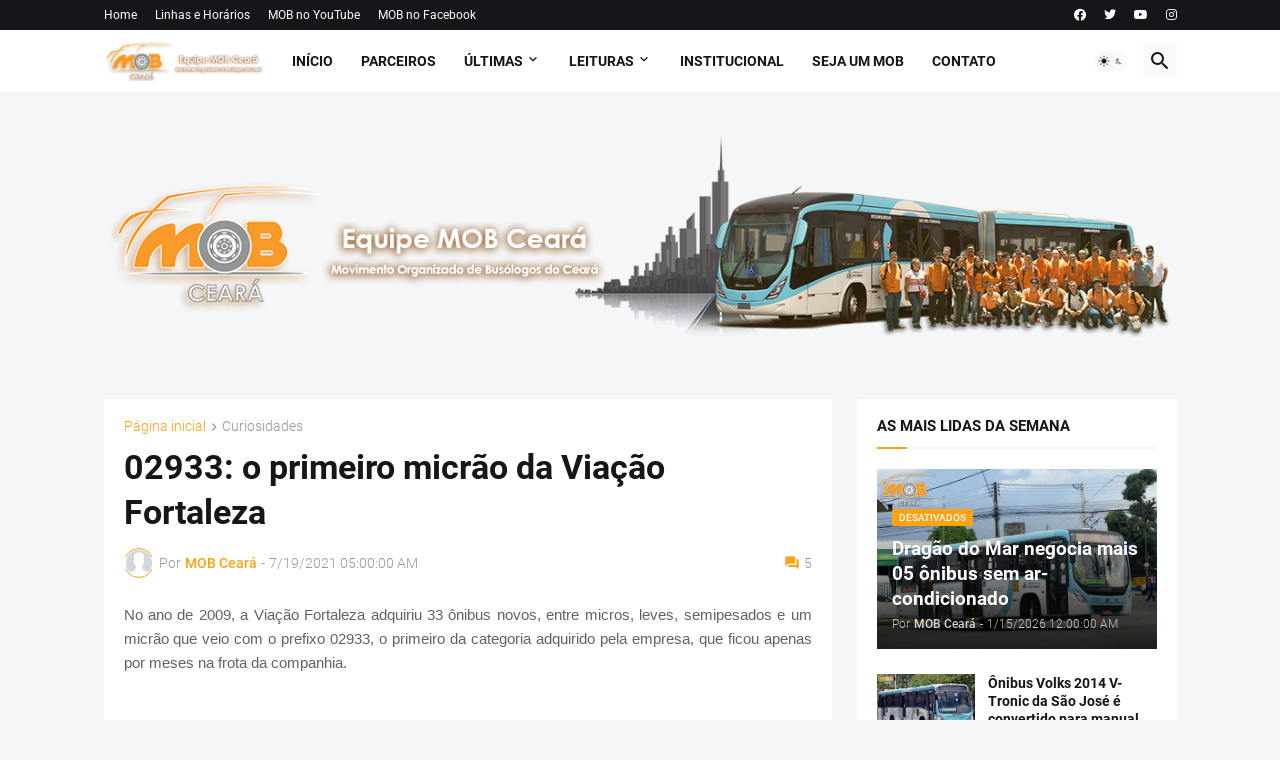

--- FILE ---
content_type: text/html; charset=UTF-8
request_url: https://www.mobceara.com/2021/06/02933-o-primeiro-micrao-da-viacao.html
body_size: 51612
content:
<!DOCTYPE html>
<html class='ltr' dir='ltr' lang='pt_br' xmlns='http://www.w3.org/1999/xhtml' xmlns:b='http://www.google.com/2005/gml/b' xmlns:data='http://www.google.com/2005/gml/data' xmlns:expr='http://www.google.com/2005/gml/expr'>
<head>
<meta content='text/html; charset=UTF-8' http-equiv='Content-Type'/>
<meta content='width=device-width, initial-scale=1, minimum-scale=1, user-scalable=yes' name='viewport'/>
<title>02933: o primeiro micrão da Viação Fortaleza</title>
<link href="https://www.mobceara.com/" rel='dns-prefetch' />
<link href='https://fonts.googleapis.com/' rel='dns-prefetch'/>
<link href='https://fonts.gstatic.com/' rel='dns-prefetch'/>
<link href='https://cdnjs.cloudflare.com/' rel='dns-prefetch'/>
<link href='https://1.bp.blogspot.com/' rel='dns-prefetch'/>
<link href='https://2.bp.blogspot.com/' rel='dns-prefetch'/>
<link href='https://3.bp.blogspot.com/' rel='dns-prefetch'/>
<link href='https://4.bp.blogspot.com/' rel='dns-prefetch'/>
<link href='https://blogger.googleusercontent.com/' rel='dns-prefetch'/>
<link href='https://lh5.googleusercontent.com/' rel='dns-prefetch'/>
<link href='https://www.blogger.com/' rel='dns-prefetch'/>
<meta content='blogger' name='generator'/>
<link href="https://www.mobceara.com/favicon.ico" rel='icon' type='image/x-icon' />
<meta content='#fda213' name='theme-color'/>
<link href="https://www.mobceara.com/2021/06/02933-o-primeiro-micrao-da-viacao.html" rel='canonical' />
<meta content='No ano de 2009, a Viação Fortaleza adquiriu 33 ônibus novos, entre micros, leves, semipesados e um micrão que veio com o prefixo 02933, o pr...' name='description'/>
<meta content='pt_br' property='og:locale'/>
<meta content='article' property='og:type'/>
<meta content='02933: o primeiro micrão da Viação Fortaleza' property='og:title'/>
<meta content='http://www.mobceara.com/2021/06/02933-o-primeiro-micrao-da-viacao.html' property='og:url'/>
<meta content='No ano de 2009, a Viação Fortaleza adquiriu 33 ônibus novos, entre micros, leves, semipesados e um micrão que veio com o prefixo 02933, o pr...' property='og:description'/>
<meta content='MOB Ceará' property='og:site_name'/>
<meta content='https://blogger.googleusercontent.com/img/b/R29vZ2xl/AVvXsEilsozL4CbgoiHFtELtw5XCcGdNXGMFArsWiNMarA1kqqV__F0CdRkf0LP452Jr09_yxoM9QK-0TttgWdLmif9BfFeFiPExvIJgwCm1ECWuQx_hUfHdrCL4mt1NQy3uo5l8ZAAeMd5srsXV/w1600/2021-06-29+%25282%2529.jpg' property='og:image'/>
<meta content='https://blogger.googleusercontent.com/img/b/R29vZ2xl/AVvXsEilsozL4CbgoiHFtELtw5XCcGdNXGMFArsWiNMarA1kqqV__F0CdRkf0LP452Jr09_yxoM9QK-0TttgWdLmif9BfFeFiPExvIJgwCm1ECWuQx_hUfHdrCL4mt1NQy3uo5l8ZAAeMd5srsXV/w1600/2021-06-29+%25282%2529.jpg' name='twitter:image'/>
<meta content='summary_large_image' name='twitter:card'/>
<meta content='02933: o primeiro micrão da Viação Fortaleza' name='twitter:title'/>
<meta content='http://www.mobceara.com/2021/06/02933-o-primeiro-micrao-da-viacao.html' name='twitter:domain'/>
<meta content='No ano de 2009, a Viação Fortaleza adquiriu 33 ônibus novos, entre micros, leves, semipesados e um micrão que veio com o prefixo 02933, o pr...' name='twitter:description'/>
<link rel="alternate" type="application/atom+xml" title="MOB Ceará - Atom" href="https://www.mobceara.com/feeds/posts/default" />
<link rel="alternate" type="application/rss+xml" title="MOB Ceará - RSS" href="https://www.mobceara.com/feeds/posts/default?alt=rss" />
<link rel="service.post" type="application/atom+xml" title="MOB Ceará - Atom" href="https://www.blogger.com/feeds/6879183659029294219/posts/default" />

<link rel="alternate" type="application/atom+xml" title="MOB Ceará - Atom" href="https://www.mobceara.com/feeds/928736273676508891/comments/default" />
<link href='https://cdnjs.cloudflare.com/ajax/libs/font-awesome/5.15.4/css/fontawesome.min.css' rel='stylesheet'/>
<style id='page-skin-1' type='text/css'><!--
/*
-----------------------------------------------
Blogger Template Style
Name:         Magspot
Version:      2.3.0
Author:       Pro Blogger Templates
Author Url:   https://probloggertemplates.com/
-----------------------------------------------*/
/*-- Google Fonts --*/
@font-face{font-family:'Roboto';font-style:italic;font-weight:300;font-display:swap;src:url(https://fonts.gstatic.com/s/roboto/v27/KFOjCnqEu92Fr1Mu51TjASc3CsTKlA.woff2) format("woff2");unicode-range:U+0460-052F,U+1C80-1C88,U+20B4,U+2DE0-2DFF,U+A640-A69F,U+FE2E-FE2F}
@font-face{font-family:'Roboto';font-style:italic;font-weight:300;font-display:swap;src:url(https://fonts.gstatic.com/s/roboto/v27/KFOjCnqEu92Fr1Mu51TjASc-CsTKlA.woff2) format("woff2");unicode-range:U+0400-045F,U+0490-0491,U+04B0-04B1,U+2116}
@font-face{font-family:'Roboto';font-style:italic;font-weight:300;font-display:swap;src:url(https://fonts.gstatic.com/s/roboto/v27/KFOjCnqEu92Fr1Mu51TjASc2CsTKlA.woff2) format("woff2");unicode-range:U+1F00-1FFF}
@font-face{font-family:'Roboto';font-style:italic;font-weight:300;font-display:swap;src:url(https://fonts.gstatic.com/s/roboto/v27/KFOjCnqEu92Fr1Mu51TjASc5CsTKlA.woff2) format("woff2");unicode-range:U+0370-03FF}
@font-face{font-family:'Roboto';font-style:italic;font-weight:300;font-display:swap;src:url(https://fonts.gstatic.com/s/roboto/v27/KFOjCnqEu92Fr1Mu51TjASc1CsTKlA.woff2) format("woff2");unicode-range:U+0102-0103,U+0110-0111,U+0128-0129,U+0168-0169,U+01A0-01A1,U+01AF-01B0,U+1EA0-1EF9,U+20AB}
@font-face{font-family:'Roboto';font-style:italic;font-weight:300;font-display:swap;src:url(https://fonts.gstatic.com/s/roboto/v27/KFOjCnqEu92Fr1Mu51TjASc0CsTKlA.woff2) format("woff2");unicode-range:U+0100-024F,U+0259,U+1E00-1EFF,U+2020,U+20A0-20AB,U+20AD-20CF,U+2113,U+2C60-2C7F,U+A720-A7FF}
@font-face{font-family:'Roboto';font-style:italic;font-weight:300;font-display:swap;src:url(https://fonts.gstatic.com/s/roboto/v27/KFOjCnqEu92Fr1Mu51TjASc6CsQ.woff2) format("woff2");unicode-range:U+0000-00FF,U+0131,U+0152-0153,U+02BB-02BC,U+02C6,U+02DA,U+02DC,U+2000-206F,U+2074,U+20AC,U+2122,U+2191,U+2193,U+2212,U+2215,U+FEFF,U+FFFD}
@font-face{font-family:'Roboto';font-style:italic;font-weight:400;font-display:swap;src:url(https://fonts.gstatic.com/s/roboto/v27/KFOkCnqEu92Fr1Mu51xFIzIFKw.woff2) format("woff2");unicode-range:U+0460-052F,U+1C80-1C88,U+20B4,U+2DE0-2DFF,U+A640-A69F,U+FE2E-FE2F}
@font-face{font-family:'Roboto';font-style:italic;font-weight:400;font-display:swap;src:url(https://fonts.gstatic.com/s/roboto/v27/KFOkCnqEu92Fr1Mu51xMIzIFKw.woff2) format("woff2");unicode-range:U+0400-045F,U+0490-0491,U+04B0-04B1,U+2116}
@font-face{font-family:'Roboto';font-style:italic;font-weight:400;font-display:swap;src:url(https://fonts.gstatic.com/s/roboto/v27/KFOkCnqEu92Fr1Mu51xEIzIFKw.woff2) format("woff2");unicode-range:U+1F00-1FFF}
@font-face{font-family:'Roboto';font-style:italic;font-weight:400;font-display:swap;src:url(https://fonts.gstatic.com/s/roboto/v27/KFOkCnqEu92Fr1Mu51xLIzIFKw.woff2) format("woff2");unicode-range:U+0370-03FF}
@font-face{font-family:'Roboto';font-style:italic;font-weight:400;font-display:swap;src:url(https://fonts.gstatic.com/s/roboto/v27/KFOkCnqEu92Fr1Mu51xHIzIFKw.woff2) format("woff2");unicode-range:U+0102-0103,U+0110-0111,U+0128-0129,U+0168-0169,U+01A0-01A1,U+01AF-01B0,U+1EA0-1EF9,U+20AB}
@font-face{font-family:'Roboto';font-style:italic;font-weight:400;font-display:swap;src:url(https://fonts.gstatic.com/s/roboto/v27/KFOkCnqEu92Fr1Mu51xGIzIFKw.woff2) format("woff2");unicode-range:U+0100-024F,U+0259,U+1E00-1EFF,U+2020,U+20A0-20AB,U+20AD-20CF,U+2113,U+2C60-2C7F,U+A720-A7FF}
@font-face{font-family:'Roboto';font-style:italic;font-weight:400;font-display:swap;src:url(https://fonts.gstatic.com/s/roboto/v27/KFOkCnqEu92Fr1Mu51xIIzI.woff2) format("woff2");unicode-range:U+0000-00FF,U+0131,U+0152-0153,U+02BB-02BC,U+02C6,U+02DA,U+02DC,U+2000-206F,U+2074,U+20AC,U+2122,U+2191,U+2193,U+2212,U+2215,U+FEFF,U+FFFD}
@font-face{font-family:'Roboto';font-style:italic;font-weight:500;font-display:swap;src:url(https://fonts.gstatic.com/s/roboto/v27/KFOjCnqEu92Fr1Mu51S7ACc3CsTKlA.woff2) format("woff2");unicode-range:U+0460-052F,U+1C80-1C88,U+20B4,U+2DE0-2DFF,U+A640-A69F,U+FE2E-FE2F}
@font-face{font-family:'Roboto';font-style:italic;font-weight:500;font-display:swap;src:url(https://fonts.gstatic.com/s/roboto/v27/KFOjCnqEu92Fr1Mu51S7ACc-CsTKlA.woff2) format("woff2");unicode-range:U+0400-045F,U+0490-0491,U+04B0-04B1,U+2116}
@font-face{font-family:'Roboto';font-style:italic;font-weight:500;font-display:swap;src:url(https://fonts.gstatic.com/s/roboto/v27/KFOjCnqEu92Fr1Mu51S7ACc2CsTKlA.woff2) format("woff2");unicode-range:U+1F00-1FFF}
@font-face{font-family:'Roboto';font-style:italic;font-weight:500;font-display:swap;src:url(https://fonts.gstatic.com/s/roboto/v27/KFOjCnqEu92Fr1Mu51S7ACc5CsTKlA.woff2) format("woff2");unicode-range:U+0370-03FF}
@font-face{font-family:'Roboto';font-style:italic;font-weight:500;font-display:swap;src:url(https://fonts.gstatic.com/s/roboto/v27/KFOjCnqEu92Fr1Mu51S7ACc1CsTKlA.woff2) format("woff2");unicode-range:U+0102-0103,U+0110-0111,U+0128-0129,U+0168-0169,U+01A0-01A1,U+01AF-01B0,U+1EA0-1EF9,U+20AB}
@font-face{font-family:'Roboto';font-style:italic;font-weight:500;font-display:swap;src:url(https://fonts.gstatic.com/s/roboto/v27/KFOjCnqEu92Fr1Mu51S7ACc0CsTKlA.woff2) format("woff2");unicode-range:U+0100-024F,U+0259,U+1E00-1EFF,U+2020,U+20A0-20AB,U+20AD-20CF,U+2113,U+2C60-2C7F,U+A720-A7FF}
@font-face{font-family:'Roboto';font-style:italic;font-weight:500;font-display:swap;src:url(https://fonts.gstatic.com/s/roboto/v27/KFOjCnqEu92Fr1Mu51S7ACc6CsQ.woff2) format("woff2");unicode-range:U+0000-00FF,U+0131,U+0152-0153,U+02BB-02BC,U+02C6,U+02DA,U+02DC,U+2000-206F,U+2074,U+20AC,U+2122,U+2191,U+2193,U+2212,U+2215,U+FEFF,U+FFFD}
@font-face{font-family:'Roboto';font-style:italic;font-weight:700;font-display:swap;src:url(https://fonts.gstatic.com/s/roboto/v27/KFOjCnqEu92Fr1Mu51TzBic3CsTKlA.woff2) format("woff2");unicode-range:U+0460-052F,U+1C80-1C88,U+20B4,U+2DE0-2DFF,U+A640-A69F,U+FE2E-FE2F}
@font-face{font-family:'Roboto';font-style:italic;font-weight:700;font-display:swap;src:url(https://fonts.gstatic.com/s/roboto/v27/KFOjCnqEu92Fr1Mu51TzBic-CsTKlA.woff2) format("woff2");unicode-range:U+0400-045F,U+0490-0491,U+04B0-04B1,U+2116}
@font-face{font-family:'Roboto';font-style:italic;font-weight:700;font-display:swap;src:url(https://fonts.gstatic.com/s/roboto/v27/KFOjCnqEu92Fr1Mu51TzBic2CsTKlA.woff2) format("woff2");unicode-range:U+1F00-1FFF}
@font-face{font-family:'Roboto';font-style:italic;font-weight:700;font-display:swap;src:url(https://fonts.gstatic.com/s/roboto/v27/KFOjCnqEu92Fr1Mu51TzBic5CsTKlA.woff2) format("woff2");unicode-range:U+0370-03FF}
@font-face{font-family:'Roboto';font-style:italic;font-weight:700;font-display:swap;src:url(https://fonts.gstatic.com/s/roboto/v27/KFOjCnqEu92Fr1Mu51TzBic1CsTKlA.woff2) format("woff2");unicode-range:U+0102-0103,U+0110-0111,U+0128-0129,U+0168-0169,U+01A0-01A1,U+01AF-01B0,U+1EA0-1EF9,U+20AB}
@font-face{font-family:'Roboto';font-style:italic;font-weight:700;font-display:swap;src:url(https://fonts.gstatic.com/s/roboto/v27/KFOjCnqEu92Fr1Mu51TzBic0CsTKlA.woff2) format("woff2");unicode-range:U+0100-024F,U+0259,U+1E00-1EFF,U+2020,U+20A0-20AB,U+20AD-20CF,U+2113,U+2C60-2C7F,U+A720-A7FF}
@font-face{font-family:'Roboto';font-style:italic;font-weight:700;font-display:swap;src:url(https://fonts.gstatic.com/s/roboto/v27/KFOjCnqEu92Fr1Mu51TzBic6CsQ.woff2) format("woff2");unicode-range:U+0000-00FF,U+0131,U+0152-0153,U+02BB-02BC,U+02C6,U+02DA,U+02DC,U+2000-206F,U+2074,U+20AC,U+2122,U+2191,U+2193,U+2212,U+2215,U+FEFF,U+FFFD}
@font-face{font-family:'Roboto';font-style:normal;font-weight:300;font-display:swap;src:url(https://fonts.gstatic.com/s/roboto/v27/KFOlCnqEu92Fr1MmSU5fCRc4EsA.woff2) format("woff2");unicode-range:U+0460-052F,U+1C80-1C88,U+20B4,U+2DE0-2DFF,U+A640-A69F,U+FE2E-FE2F}
@font-face{font-family:'Roboto';font-style:normal;font-weight:300;font-display:swap;src:url(https://fonts.gstatic.com/s/roboto/v27/KFOlCnqEu92Fr1MmSU5fABc4EsA.woff2) format("woff2");unicode-range:U+0400-045F,U+0490-0491,U+04B0-04B1,U+2116}
@font-face{font-family:'Roboto';font-style:normal;font-weight:300;font-display:swap;src:url(https://fonts.gstatic.com/s/roboto/v27/KFOlCnqEu92Fr1MmSU5fCBc4EsA.woff2) format("woff2");unicode-range:U+1F00-1FFF}
@font-face{font-family:'Roboto';font-style:normal;font-weight:300;font-display:swap;src:url(https://fonts.gstatic.com/s/roboto/v27/KFOlCnqEu92Fr1MmSU5fBxc4EsA.woff2) format("woff2");unicode-range:U+0370-03FF}
@font-face{font-family:'Roboto';font-style:normal;font-weight:300;font-display:swap;src:url(https://fonts.gstatic.com/s/roboto/v27/KFOlCnqEu92Fr1MmSU5fCxc4EsA.woff2) format("woff2");unicode-range:U+0102-0103,U+0110-0111,U+0128-0129,U+0168-0169,U+01A0-01A1,U+01AF-01B0,U+1EA0-1EF9,U+20AB}
@font-face{font-family:'Roboto';font-style:normal;font-weight:300;font-display:swap;src:url(https://fonts.gstatic.com/s/roboto/v27/KFOlCnqEu92Fr1MmSU5fChc4EsA.woff2) format("woff2");unicode-range:U+0100-024F,U+0259,U+1E00-1EFF,U+2020,U+20A0-20AB,U+20AD-20CF,U+2113,U+2C60-2C7F,U+A720-A7FF}
@font-face{font-family:'Roboto';font-style:normal;font-weight:300;font-display:swap;src:url(https://fonts.gstatic.com/s/roboto/v27/KFOlCnqEu92Fr1MmSU5fBBc4.woff2) format("woff2");unicode-range:U+0000-00FF,U+0131,U+0152-0153,U+02BB-02BC,U+02C6,U+02DA,U+02DC,U+2000-206F,U+2074,U+20AC,U+2122,U+2191,U+2193,U+2212,U+2215,U+FEFF,U+FFFD}
@font-face{font-family:'Roboto';font-style:normal;font-weight:400;font-display:swap;src:url(https://fonts.gstatic.com/s/roboto/v27/KFOmCnqEu92Fr1Mu72xKOzY.woff2) format("woff2");unicode-range:U+0460-052F,U+1C80-1C88,U+20B4,U+2DE0-2DFF,U+A640-A69F,U+FE2E-FE2F}
@font-face{font-family:'Roboto';font-style:normal;font-weight:400;font-display:swap;src:url(https://fonts.gstatic.com/s/roboto/v27/KFOmCnqEu92Fr1Mu5mxKOzY.woff2) format("woff2");unicode-range:U+0400-045F,U+0490-0491,U+04B0-04B1,U+2116}
@font-face{font-family:'Roboto';font-style:normal;font-weight:400;font-display:swap;src:url(https://fonts.gstatic.com/s/roboto/v27/KFOmCnqEu92Fr1Mu7mxKOzY.woff2) format("woff2");unicode-range:U+1F00-1FFF}
@font-face{font-family:'Roboto';font-style:normal;font-weight:400;font-display:swap;src:url(https://fonts.gstatic.com/s/roboto/v27/KFOmCnqEu92Fr1Mu4WxKOzY.woff2) format("woff2");unicode-range:U+0370-03FF}
@font-face{font-family:'Roboto';font-style:normal;font-weight:400;font-display:swap;src:url(https://fonts.gstatic.com/s/roboto/v27/KFOmCnqEu92Fr1Mu7WxKOzY.woff2) format("woff2");unicode-range:U+0102-0103,U+0110-0111,U+0128-0129,U+0168-0169,U+01A0-01A1,U+01AF-01B0,U+1EA0-1EF9,U+20AB}
@font-face{font-family:'Roboto';font-style:normal;font-weight:400;font-display:swap;src:url(https://fonts.gstatic.com/s/roboto/v27/KFOmCnqEu92Fr1Mu7GxKOzY.woff2) format("woff2");unicode-range:U+0100-024F,U+0259,U+1E00-1EFF,U+2020,U+20A0-20AB,U+20AD-20CF,U+2113,U+2C60-2C7F,U+A720-A7FF}
@font-face{font-family:'Roboto';font-style:normal;font-weight:400;font-display:swap;src:url(https://fonts.gstatic.com/s/roboto/v27/KFOmCnqEu92Fr1Mu4mxK.woff2) format("woff2");unicode-range:U+0000-00FF,U+0131,U+0152-0153,U+02BB-02BC,U+02C6,U+02DA,U+02DC,U+2000-206F,U+2074,U+20AC,U+2122,U+2191,U+2193,U+2212,U+2215,U+FEFF,U+FFFD}
@font-face{font-family:'Roboto';font-style:normal;font-weight:500;font-display:swap;src:url(https://fonts.gstatic.com/s/roboto/v27/KFOlCnqEu92Fr1MmEU9fCRc4EsA.woff2) format("woff2");unicode-range:U+0460-052F,U+1C80-1C88,U+20B4,U+2DE0-2DFF,U+A640-A69F,U+FE2E-FE2F}
@font-face{font-family:'Roboto';font-style:normal;font-weight:500;font-display:swap;src:url(https://fonts.gstatic.com/s/roboto/v27/KFOlCnqEu92Fr1MmEU9fABc4EsA.woff2) format("woff2");unicode-range:U+0400-045F,U+0490-0491,U+04B0-04B1,U+2116}
@font-face{font-family:'Roboto';font-style:normal;font-weight:500;font-display:swap;src:url(https://fonts.gstatic.com/s/roboto/v27/KFOlCnqEu92Fr1MmEU9fCBc4EsA.woff2) format("woff2");unicode-range:U+1F00-1FFF}
@font-face{font-family:'Roboto';font-style:normal;font-weight:500;font-display:swap;src:url(https://fonts.gstatic.com/s/roboto/v27/KFOlCnqEu92Fr1MmEU9fBxc4EsA.woff2) format("woff2");unicode-range:U+0370-03FF}
@font-face{font-family:'Roboto';font-style:normal;font-weight:500;font-display:swap;src:url(https://fonts.gstatic.com/s/roboto/v27/KFOlCnqEu92Fr1MmEU9fCxc4EsA.woff2) format("woff2");unicode-range:U+0102-0103,U+0110-0111,U+0128-0129,U+0168-0169,U+01A0-01A1,U+01AF-01B0,U+1EA0-1EF9,U+20AB}
@font-face{font-family:'Roboto';font-style:normal;font-weight:500;font-display:swap;src:url(https://fonts.gstatic.com/s/roboto/v27/KFOlCnqEu92Fr1MmEU9fChc4EsA.woff2) format("woff2");unicode-range:U+0100-024F,U+0259,U+1E00-1EFF,U+2020,U+20A0-20AB,U+20AD-20CF,U+2113,U+2C60-2C7F,U+A720-A7FF}
@font-face{font-family:'Roboto';font-style:normal;font-weight:500;font-display:swap;src:url(https://fonts.gstatic.com/s/roboto/v27/KFOlCnqEu92Fr1MmEU9fBBc4.woff2) format("woff2");unicode-range:U+0000-00FF,U+0131,U+0152-0153,U+02BB-02BC,U+02C6,U+02DA,U+02DC,U+2000-206F,U+2074,U+20AC,U+2122,U+2191,U+2193,U+2212,U+2215,U+FEFF,U+FFFD}
@font-face{font-family:'Roboto';font-style:normal;font-weight:700;font-display:swap;src:url(https://fonts.gstatic.com/s/roboto/v27/KFOlCnqEu92Fr1MmWUlfCRc4EsA.woff2) format("woff2");unicode-range:U+0460-052F,U+1C80-1C88,U+20B4,U+2DE0-2DFF,U+A640-A69F,U+FE2E-FE2F}
@font-face{font-family:'Roboto';font-style:normal;font-weight:700;font-display:swap;src:url(https://fonts.gstatic.com/s/roboto/v27/KFOlCnqEu92Fr1MmWUlfABc4EsA.woff2) format("woff2");unicode-range:U+0400-045F,U+0490-0491,U+04B0-04B1,U+2116}
@font-face{font-family:'Roboto';font-style:normal;font-weight:700;font-display:swap;src:url(https://fonts.gstatic.com/s/roboto/v27/KFOlCnqEu92Fr1MmWUlfCBc4EsA.woff2) format("woff2");unicode-range:U+1F00-1FFF}
@font-face{font-family:'Roboto';font-style:normal;font-weight:700;font-display:swap;src:url(https://fonts.gstatic.com/s/roboto/v27/KFOlCnqEu92Fr1MmWUlfBxc4EsA.woff2) format("woff2");unicode-range:U+0370-03FF}
@font-face{font-family:'Roboto';font-style:normal;font-weight:700;font-display:swap;src:url(https://fonts.gstatic.com/s/roboto/v27/KFOlCnqEu92Fr1MmWUlfCxc4EsA.woff2) format("woff2");unicode-range:U+0102-0103,U+0110-0111,U+0128-0129,U+0168-0169,U+01A0-01A1,U+01AF-01B0,U+1EA0-1EF9,U+20AB}
@font-face{font-family:'Roboto';font-style:normal;font-weight:700;font-display:swap;src:url(https://fonts.gstatic.com/s/roboto/v27/KFOlCnqEu92Fr1MmWUlfChc4EsA.woff2) format("woff2");unicode-range:U+0100-024F,U+0259,U+1E00-1EFF,U+2020,U+20A0-20AB,U+20AD-20CF,U+2113,U+2C60-2C7F,U+A720-A7FF}
@font-face{font-family:'Roboto';font-style:normal;font-weight:700;font-display:swap;src:url(https://fonts.gstatic.com/s/roboto/v27/KFOlCnqEu92Fr1MmWUlfBBc4.woff2) format("woff2");unicode-range:U+0000-00FF,U+0131,U+0152-0153,U+02BB-02BC,U+02C6,U+02DA,U+02DC,U+2000-206F,U+2074,U+20AC,U+2122,U+2191,U+2193,U+2212,U+2215,U+FEFF,U+FFFD}
/*-- Material Icons Font --*/
@font-face{font-family:"Material Icons Round";font-display:swap;font-style:normal;font-weight:400;src:url(https://fonts.gstatic.com/s/materialiconsround/v65/LDItaoyNOAY6Uewc665JcIzCKsKc_M9flwmP.woff2) format("woff2")}.mir{font-family:"Material Icons Round";font-weight:400;font-style:normal;font-size:24px;line-height:1;letter-spacing:normal;text-transform:none;display:inline-block;white-space:nowrap;word-wrap:normal;direction:ltr;-webkit-font-feature-settings:liga;-webkit-font-smoothing:antialiased}@font-face{font-family:"PBT Icons";font-display:block;font-style:normal;font-weight:400;src:url(https://fonts.gstatic.com/s/materialiconsround/v65/LDItaoyNOAY6Uewc665JcIzCKsKc_M9flwmP.woff2) format("woff2")}
/*-- Font Awesome 5 Brands 5.15.4 --*/
@font-face{font-family:"Font Awesome 5 Brands";font-display:swap;font-style:normal;font-weight:400;src:url(https://cdnjs.cloudflare.com/ajax/libs/font-awesome/5.15.4/webfonts/fa-brands-400.eot);src:url(https://cdnjs.cloudflare.com/ajax/libs/font-awesome/5.15.4/webfonts/fa-brands-400.eot?#iefix) format("embedded-opentype"),url(https://cdnjs.cloudflare.com/ajax/libs/font-awesome/5.15.4/webfonts/fa-brands-400.woff2) format("woff2"),url(https://cdnjs.cloudflare.com/ajax/libs/font-awesome/5.15.4/webfonts/fa-brands-400.woff) format("woff"),url(https://cdnjs.cloudflare.com/ajax/libs/font-awesome/5.15.4/webfonts/fa-brands-400.ttf) format("truetype"),url(https://cdnjs.cloudflare.com/ajax/libs/font-awesome/5.15.4/webfonts/fa-brands-400.svg#fontawesome) format("svg")}.fab{font-family:"Font Awesome 5 Brands";font-weight:400}
/*-- CSS Variables --*/
:root{
--body-font:'Roboto', Arial, sans-serif;
--menu-font:'Roboto', Arial, sans-serif;
--title-font:'Roboto', Arial, sans-serif;
--text-font:'Roboto', Arial, sans-serif;
--body-bg-color:#f5f6f7;
--body-bg:#f5f6f7 none repeat fixed top left;
--outer-bg:#f5f6f7;
--main-color:#fda213;
--title-color:#16161a;
--title-hover-color:#fda213;
--meta-color:#97979d;
--text-color:#626262;
--tag-bg:#fda213;
--tag-color:#ffffff;
--topbar-bg:#16161a;
--topbar-color:#ffffff;
--topbar-hover-color:#fda213;
--header-bg:#ffffff;
--header-color:#16161a;
--header-hover-color:#fda213;
--submenu-bg:#ffffff;
--submenu-color:#16161a;
--submenu-hover-color:#fda213;
--mega-bg:#ffffff;
--mega-color:#16161a;
--mega-hover-color:#fda213;
--mega-meta-color:#97979d;
--mobilemenu-bg:#ffffff;
--mobilemenu-color:#16161a;
--mobilemenu-hover-color:#fda213;
--ticker-title-color:#fda213;
--ticker-color:#16161a;
--ticker-hover-color:#fda213;
--widget-bg:#ffffff;
--widget-title-color:#16161a;
--widget-dash-color:#fda213;
--video-widget-bg:#16161a;
--video-widget-color:#ffffff;
--video-widget-hover-color:#fda213;
--video-widget-meta-color:#AAAAAA;
--footer-bg:#16161a;
--footer-color:#ffffff;
--footer-hover-color:#fda213;
--footer-meta-color:#AAAAAA;
--footer-text-color:#AAAAAA;
--footerbar-bg:#09090a;
--footerbar-color:#ffffff;
--footerbar-hover-color:#fda213;
--cookie-bg:#ffffff;
--cookie-color:#626262;
--button-bg:#fda213;
--button-color:#ffffff;
--button-hover-bg:#e33411;
--button-hover-color:#ffffff;
--light-weight:400;
--title-weight: 700;
--gray-bg:rgba(155,155,155,0.05);
--border-color:rgba(155,155,155,0.1);
--radius:2px;
--widget-shadow: 0 0 5px rgba(0,0,0,0.01);
--avatar-shadow:0px 1px 4px rgba(0,0,0,0.05);
}
html.is-dark{
--body-bg-color:#27272b;
--body-bg:#f5f6f7 none repeat fixed top left;
--outer-bg:#16161a;
--title-color:#f8f8fb;
--title-hover-color:#fda213;
--meta-color:#aaa;
--text-color:#c5c5c8;
--tag-bg:#fda213;
--tag-color:#ffffff;
--topbar-bg:#16161a;
--topbar-color:#f8f8fb;
--topbar-hover-color:#fda213;
--header-bg:#202024;
--header-color:#f8f8fb;
--header-hover-color:#fda213;
--submenu-bg:#252529;
--submenu-color:#f8f8fb;
--submenu-hover-color:#fda213;
--mega-bg:#252529;
--mega-color:#f8f8fb;
--mega-hover-color:#fda213;
--mega-meta-color:#aaa;
--mobilemenu-bg:#16161a;
--mobilemenu-color:#f8f8fb;
--mobilemenu-hover-color:#fda213;
--ticker-title-color:#fda213;
--ticker-color:#f8f8fb;
--ticker-hover-color:#fda213;
--widget-bg:#202024;
--widget-title-color:#f8f8fb;
--widget-dash-color:#fda213;
--footer-bg:#202024;
--footer-color:#f8f8fb;
--footer-hover-color:#fda213;
--footer-meta-color:#aaa;
--footer-text-color:#c5c5c8;
--footerbar-bg:#16161a;
--footerbar-color:#f8f8fb;
--footerbar-hover-color:#fda213;
--cookie-bg:#202024;
--cookie-color:#c5c5c8;
--button-bg:#fda213;
--button-color:#fff;
--button-hover-bg:#e33411;
--button-hover-color:#ffffff;
--gray-bg:rgba(255,255,255,0.03);
--border-color:rgba(255,255,255,0.05);
}
html.rtl{
--body-font:'Cairo',Arial,sans-serif;
--menu-font:'Cairo',Arial,sans-serif;
--title-font:'Cairo',Arial,sans-serif;
--text-font:'Cairo',Arial,sans-serif;
}
/*-- Reset CSS --*/
html,body,a,abbr,acronym,address,applet,b,big,blockquote,caption,center,cite,code,dd,del,dfn,div,dl,dt,em,fieldset,font,form,input,button,h1,h2,h3,h4,h5,h6,i,iframe,img,ins,kbd,label,legend,li,object,p,pre,q,s,samp,small,span,strike,strong,sub,sup,table,tbody,td,tfoot,th,thead,tr,tt,u,ul,var{padding:0;margin:0;border:0;outline:none;vertical-align:baseline;background:0 0;text-decoration:none}dl,ul{list-style-position:inside;list-style:none}ul li{list-style:none}caption{text-align:center}img{border:none;position:relative}a,a:visited{text-decoration:none}.clearfix{clear:both}.section,.widget,.widget ul{margin:0;padding:0}a{color:var(--main-color)}a img{border:0}abbr{text-decoration:none}.separator a{text-decoration:none!important;clear:none!important;float:none!important;margin-left:0!important;margin-right:0!important}#Navbar1,#navbar-iframe,.widget-item-control,a.quickedit,.home-link,.feed-links{display:none!important}.center{display:table;margin:0 auto;position:relative}.widget > h2,.widget > h3{display:none}.widget iframe,.widget img{max-width:100%}button,input,select,textarea{background:transparent;font-family:var(--body-font);-webkit-appearance:none;-moz-appearance:none;appearance:none;outline:none;border-radius:0}button{cursor:pointer}input[type="search"]::-webkit-search-cancel-button{-webkit-appearance:none}
/*-- Main CSS --*/
*{box-sizing:border-box}
html{position:relative;word-break:break-word;word-wrap:break-word;text-rendering:optimizeLegibility;-webkit-font-smoothing:antialiased;-webkit-text-size-adjust:100%}
body{position:relative;background:var(--body-bg);background-color:var(--body-bg-color);font-family:var(--body-font);font-size:14px;color:var(--text-color);font-weight:400;font-style:normal;line-height:1.4em}
.rtl{direction:rtl}
.is-roboto{--light-weight:300}
.rtl .is-roboto{--light-weight:400}
h1,h2,h3,h4,h5,h6{font-family:var(--title-font);font-weight:700}
a,input,button{transition:all .0s ease}
#outer-wrapper{position:relative;overflow:hidden;width:100%;max-width:100%;background-color:var(--outer-bg);margin:0 auto;padding:0}
.is-boxed #outer-wrapper{width:1123px;max-width:100%;box-shadow:0 0 20px rgba(0,0,0,0.05)}
.is-dark .is-boxed #outer-wrapper{box-shadow:0 0 20px rgba(0,0,0,0.2)}
.container{position:relative}
.row-x1{width:1073px;max-width:100%}
.row-x2{width:100%}
.flex-c{display:flex;justify-content:center}
.flex-col{display:flex;flex-direction:column}
.flex-sb{display:flex;justify-content:space-between}
#content-wrapper{float:left;width:100%;overflow:hidden;padding:25px 0}
.is-left #content-wrapper > .container,.rtl .is-right #content-wrapper > .container{flex-direction:row-reverse}
.rtl .is-left #content-wrapper > .container{flex-direction:row}
.theiaStickySidebar:before,.theiaStickySidebar:after{content:'';display:table;clear:both}
#main-wrapper{position:relative;width:calc(100% - 345px)}
.no-sidebar #main-wrapper{width:100%}
#sidebar-wrapper{position:relative;width:320px}
.no-sidebar #sidebar-wrapper{display:none}
.entry-image-wrap,.author-avatar-wrap,.comments .avatar-image-container{display:block;position:relative;overflow:hidden;background-color:var(--gray-bg);z-index:5;color:transparent}
.entry-image,.author-avatar{display:block;position:relative;width:100%;height:100%;background-size:cover;background-position:center center;background-repeat:no-repeat;z-index:1;transform-origin:center;opacity:0;transition:opacity .35s ease,transform .35s ease}
.entry-image.pbt-lazy,.author-avatar.pbt-lazy{opacity:1}
.entry-image-wrap:hover .entry-image,.cs:hover .entry-image-wrap .entry-image{transform:scale(1.05)}
.is-video:after{display:flex;position:absolute;content:'\e037';top:50%;right:50%;width:34px;height:34px;background-color:rgba(0,0,0,0.5);font-family:'Material Icons Round';font-size:25px;color:#fff;font-weight:400;align-items:center;justify-content:center;z-index:5;transform:translate(50%,-50%);box-sizing:border-box;padding:0 0 0 1px;border-radius:50%;box-shadow:0 1px 3px 0 rgba(0,0,0,0.1)}
.sz-1.is-video:after{transform:translate(50%,-50%) scale(.7)}
.sz-2.is-video:after{transform:translate(50%,-50%) scale(.85)}
.is-video:hover:after,.cs:hover .is-video:after{background-color:var(--main-color)}
.cs .is-video:after{top:15px;right:15px;transform:translate(0)}
.rtl .cs .is-video:after{left:15px;right:unset}
.entry-header{display:flex;flex-direction:column}
.entry-category{display:flex;align-items:center;height:17px;background-color:var(--tag-bg);font-size:10px;color:var(--tag-color);font-weight:500;text-transform:uppercase;line-height:0;padding:1px 7px 0;border-radius:var(--radius)}
.entry-image-wrap .entry-category{position:absolute;left:0;bottom:0;z-index:2;border-radius:0 var(--radius) 0 0}
.rtl .entry-image-wrap .entry-category{left:unset;right:0;border-radius:var(--radius) 0 0 0}
.entry-title{color:var(--title-color);font-weight:var(--title-weight);line-height:1.35em}
.entry-title a{display:block;color:var(--title-color)}
.entry-title a:hover{color:var(--title-hover-color)}
.entry-meta{display:flex;font-size:12px;color:var(--meta-color);font-weight:var(--light-weight);margin:4px 0 0}
.entry-meta .mi{display:flex}
.entry-meta .mi,.entry-meta .sp{margin:0 4px 0 0}
.rtl .entry-meta .mi,.rtl .entry-meta .sp{margin:0 0 0 4px}
.entry-meta .author-name{color:var(--main-color);font-weight:500}
.excerpt{font-family:var(--text-font);line-height:1.5em;font-weight:var(--light-weight)}
.cs .entry-inner{display:block;position:relative;width:100%;height:100%;overflow:hidden}
.before-mask:before{content:'';position:absolute;left:0;right:0;bottom:0;height:80%;background-image:linear-gradient(to bottom,rgba(0,0,0,0) 25%,rgba(0,0,0,0.5));-webkit-backface-visibility:hidden;backface-visibility:hidden;z-index:2;opacity:1;margin:0;transition:opacity .25s ease}
.entry-info{position:absolute;left:0;bottom:0;width:100%;background:linear-gradient(to bottom,rgba(0,0,0,0),rgba(0,0,0,0.65));overflow:hidden;z-index:10;padding:15px}
.entry-info .entry-title{color:#fff;text-shadow:0 1px 2px rgba(0,0,0,0.2)}
.entry-info .entry-meta{color:#c5c5ca;text-shadow:0 1px 2px rgba(0,0,0,0.1)}
.entry-info .entry-meta .author-name{color:#d5d5da}
.entry-info .entry-category{width:-moz-fit-content;width:fit-content;margin:0 0 10px}
.btn{position:relative;border-radius:var(--radius)}
.error-msg{display:flex;align-items:center;font-size:14px;color:var(--meta-color);padding:20px 0;font-weight:400}
.loader{position:relative;width:100%;height:100%;overflow:hidden;display:flex;align-items:center;justify-content:center;margin:0}
.loader:after{content:'';display:block;width:30px;height:30px;box-sizing:border-box;margin:0;border:2px solid var(--main-color);border-right-color:var(--border-color);border-radius:100%;animation:spinner .65s infinite linear;transform-origin:center}
@keyframes spinner{0%{-webkit-transform:rotate(0deg);transform:rotate(0deg)}to{-webkit-transform:rotate(1turn);transform:rotate(1turn)}}
.social a:before{display:block;font-family:'Font Awesome 5 Brands';font-style:normal;font-weight:400}
.social .rss a:before,.social .share a:before,.social .email a:before,.social .external-link a:before{content:'\e0e5';font-family:'Material Icons Round'}
.social .share a:before{content:'\e80d'}
.social .email a:before{content:'\e0be'}
.social .external-link a:before{content:'\e89e'}
.sb-a .google a,.sb-h .google a:hover{background-color:#1a73e8}
.sb-a .blogger a,.sb-h .blogger a:hover{background-color:#ff5722}
.sb-a .apple a,.sb-h .apple a:hover{background-color:#333}
.sb-a .amazon a,.sb-h .amazon a:hover{background-color:#fe9800}
.sb-a .microsoft a,.sb-h .microsoft a:hover{background-color:#0067B8}
.sb-a .facebook a,.sb-a .facebook-f a,.sb-h .facebook a:hover,.sb-h .facebook-f a:hover{background-color:#3b5999}
.sb-a .twitter a,.sb-h .twitter a:hover{background-color:#00acee}
.sb-a .youtube a,.sb-h .youtube a:hover{background-color:#f50000}
.sb-a .instagram a,.sb-h .instagram a:hover{background:linear-gradient(15deg,#ffb13d,#dd277b,#4d5ed4)}
.sb-a .pinterest a,.sb-a .pinterest-p a,.sb-h .pinterest a:hover,.sb-h .pinterest-p a:hover{background-color:#ca2127}
.sb-a .dribbble a,.sb-h .dribbble a:hover{background-color:#ea4c89}
.sb-a .linkedin a,.sb-h .linkedin a:hover{background-color:#0077b5}
.sb-a .tumblr a,.sb-h .tumblr a:hover{background-color:#365069}
.sb-a .twitch a,.sb-h .twitch a:hover{background-color:#6441a5}
.sb-a .rss a,.sb-h .rss a:hover{background-color:#ffc200}
.sb-a .skype a,.sb-h .skype a:hover{background-color:#00aff0}
.sb-a .stumbleupon a,.sb-h .stumbleupon a:hover{background-color:#eb4823}
.sb-a .vk a,.sb-h .vk a:hover{background-color:#4a76a8}
.sb-a .stack-overflow a,.sb-h .stack-overflow a:hover{background-color:#f48024}
.sb-a .github a,.sb-h .github a:hover{background-color:#24292e}
.sb-a .soundcloud a,.sb-h .soundcloud a:hover{background:linear-gradient(#ff7400,#ff3400)}
.sb-a .behance a,.sb-h .behance a:hover{background-color:#191919}
.sb-a .digg a,.sb-h .digg a:hover{background-color:#1b1a19}
.sb-a .delicious a,.sb-h .delicious a:hover{background-color:#0076e8}
.sb-a .codepen a,.sb-h .codepen a:hover{background-color:#000}
.sb-a .flipboard a,.sb-h .flipboard a:hover{background-color:#f52828}
.sb-a .reddit a,.sb-h .reddit a:hover{background-color:#ff4500}
.sb-a .whatsapp a,.sb-h .whatsapp a:hover{background-color:#3fbb50}
.sb-a .messenger a,.sb-h .messenger a:hover{background-color:#0084ff}
.sb-a .snapchat a,.sb-h .snapchat a:hover{background-color:#ffe700}
.sb-a .telegram a,.sb-h .telegram a:hover{background-color:#179cde}
.sb-a .steam a,.sb-h .steam a:hover{background:linear-gradient(5deg,#0d89bc,#112c5b,#0d1c47)}
.sb-a .discord a,.sb-h .discord a:hover{background-color:#7289da}
.sb-a .quora a,.sb-h .quora a:hover{background-color:#b92b27}
.sb-a .tiktok a,.sb-h .tiktok a:hover{background-color:#fe2c55}
.sb-a .share a,.sb-h .share a:hover{background-color:var(--meta-color)}
.sb-a .email a,.sb-h .email a:hover{background-color:#888}
.sb-a .line a,.sb-h .line a:hover{background-color:#07b53b}
.sb-a .external-link a,.sb-h .external-link a:hover{background-color:var(--title-color)}
.sc-a .blogger a,.sc-h .blogger a:hover{color:#1a73e8}
.sc-a .blogger a,.sc-h .blogger a:hover{color:#ff5722}
.sc-a .apple a,.sc-h .apple a:hover{color:#333}
.sc-a .amazon a,.sc-h .amazon a:hover{color:#fe9800}
.sc-a .microsoft a,.sc-h .microsoft a:hover{color:#0067B8}
.sc-a .facebook a,.sc-a .facebook-f a,.sc-h .facebook a:hover,.sc-h .facebook-f a:hover{color:#3b5999}
.sc-a .twitter a,.sc-h .twitter a:hover{color:#00acee}
.sc-a .youtube a,.sc-h .youtube a:hover{color:#f50000}
.sc-a .instagram a,.sc-h .instagram a:hover{color:#dd277b}
.sc-a .pinterest a,.sc-a .pinterest-p a,.sc-h .pinterest a:hover,.sc-h .pinterest-p a:hover{color:#ca2127}
.sc-a .dribbble a,.sc-h .dribbble a:hover{color:#ea4c89}
.sc-a .linkedin a,.sc-h .linkedin a:hover{color:#0077b5}
.sc-a .tumblr a,.sc-h .tumblr a:hover{color:#365069}
.sc-a .twitch a,.sc-h .twitch a:hover{color:#6441a5}
.sc-a .rss a,.sc-h .rss a:hover{color:#ffc200}
.sc-a .skype a,.sc-h .skype a:hover{color:#00aff0}
.sc-a .stumbleupon a,.sc-h .stumbleupon a:hover{color:#eb4823}
.sc-a .vk a,.sc-h .vk a:hover{color:#4a76a8}
.sc-a .stack-overflow a,.sc-h .stack-overflow a:hover{color:#f48024}
.sc-a .github a,.sc-h .github a:hover{color:#24292e}
.sc-a .soundcloud a,.sc-h .soundcloud a:hover{color:#ff7400}
.sc-a .behance a,.sc-h .behance a:hover{color:#191919}
.sc-a .digg a,.sc-h .digg a:hover{color:#1b1a19}
.sc-a .delicious a,.sc-h .delicious a:hover{color:#0076e8}
.sc-a .codepen a,.sc-h .codepen a:hover{color:#000}
.sc-a .flipboard a,.sc-h .flipboard a:hover{color:#f52828}
.sc-a .reddit a,.sc-h .reddit a:hover{color:#ff4500}
.sc-a .whatsapp a,.sc-h .whatsapp a:hover{color:#3fbb50}
.sc-a .messenger a,.sc-h .messenger a:hover{color:#0084ff}
.sc-a .snapchat a,.sc-h .snapchat a:hover{color:#ffe700}
.sc-a .telegram a,.sc-h .telegram a:hover{color:#179cde}
.sc-a .steam a,.sc-h .steam a:hover{color:#112c5b}
.sc-a .discord a,.sc-h .discord a:hover{color:#7289da}
.sc-a .quora a,.sc-h .quora a:hover{color:#b92b27}
.sc-a .tiktok a,.sc-h .tiktok a:hover{color:#fe2c55}
.sc-a .share a,.sc-h .share a:hover{color:var(--meta-color)}
.sc-a .email a,.sc-h .email a:hover{color:#888}
.sc-a .line a,.sc-h .line a:hover{color:#07b53b}
.sc-a .external-link a,.sc-h .external-link a:hover{color:var(--title-color)}
#header-wrapper{float:left;width:100%;z-index:50}
.topbar-wrap{position:relative;float:left;width:100%;height:30px;background-color:var(--topbar-bg);z-index:1}
.topbar-wrap.has-border{border-bottom:1px solid var(--border-color)}
.is-dark .topbar-wrap.has-border{border:0}
.topbar .widget:last-child{display:flex;flex:1;justify-content:flex-end}
.topbar ul{display:flex;flex-wrap:wrap}
.topbar ul li + li{margin:0 0 0 18px}
.rtl .topbar ul li + li{margin:0 18px 0 0}
.topbar li a{display:block;font-size:12px;color:var(--topbar-color);line-height:30px}
.topbar li a:hover{color:var(--topbar-hover-color)}
.topbar li.rss a,.topbar li.email a,.topbar li.external-link a{font-size:15px}
.main-header,.header-inner,.header-header{float:left;width:100%;height:62px;background-color:var(--header-bg)}
.header-inner{background-color:rgba(0,0,0,0)}
.header-header{box-shadow:0 0 8px rgba(0,0,0,0.03)}
.header-inner.is-fixed .header-header{box-shadow:0 0 10px rgba(0,0,0,0.1)}
.header-inner.is-fixed{position:fixed;top:-124px;left:0;width:100%;z-index:990;backface-visibility:hidden;visibility:hidden;opacity:0;transform:translate3d(0,0,0);transition:all .25s ease}
.header-inner.is-fixed.show{visibility:visible;opacity:1;transform:translate3d(0,124px,0)}
.is-boxed .header-header{float:none;width:1123px;max-width:100%;margin:0 auto;padding:0}
.header-items{position:relative;display:flex;flex-wrap:wrap;justify-content:space-between}
.flex-left{display:flex;align-items:center;z-index:15}
.flex-right{display:flex;align-items:center;position:absolute;top:0;right:0;height:62px;z-index:15}
.rtl .flex-right{left:0;right:unset}
.main-logo{display:flex;align-items:center;flex-shrink:0;height:62px;overflow:hidden;margin:0 14px 0 0}
.rtl .main-logo{margin:0 0 0 14px}
.main-logo img{display:block;width:auto;height:auto;max-height:40px}
.main-logo .title{max-width:100%;font-size:25px;color:var(--header-color);line-height:40px;font-weight:700;overflow:hidden;white-space:nowrap;text-overflow:ellipsis}
.main-logo .title a{color:var(--header-color)}
.main-logo .title a:hover{color:var(--header-hover-color)}
.main-logo #h1-off{display:none;visibility:hidden}
#magspot-main-menu{z-index:10}
#magspot-main-menu .widget,#magspot-main-menu .widget > .widget-title{display:none}
#magspot-main-menu .show-menu{display:block}
.main-nav{display:flex;height:62px}
.main-nav > li{position:relative;display:flex;flex-shrink:0}
.main-nav > li > a{display:flex;font-family:var(--menu-font);font-size:14px;color:var(--header-color);font-weight:700;align-items:center;text-transform:uppercase;padding:0 14px}
.main-nav > li:hover > a{color:var(--header-hover-color)}
.main-nav .has-sub > a:after{display:inline-block;content:'\e5cf';font-family:'Material Icons Round';font-size:16px;font-weight:400;margin:-4px 0 0 2px}
.rtl .main-nav .has-sub > a:after{margin:-4px 2px 0 0}
.main-nav .sub-menu,.main-nav .ul{position:absolute;left:0;top:62px;width:180px;background-color:var(--submenu-bg);z-index:99999;padding:6px 0;backface-visibility:hidden;visibility:hidden;opacity:0;box-shadow:0 1px 2px rgba(0,0,0,0.05),0 5px 10px 0 rgba(0,0,0,0.05)}
.rtl .main-nav .sub-menu,.rtl .main-nav .ul{left:auto;right:0}
.main-nav .sub-menu.sm-2{top:-6px;left:100%}
.rtl .main-nav .sub-menu.sm-2{left:unset;right:100%}
.main-nav .sub-menu li{position:relative;display:block}
.main-nav .sub-menu li a{display:flex;justify-content:space-between;font-size:14px;color:var(--submenu-color);padding:8px 15px}
.main-nav .sub-menu li:hover > a{color:var(--submenu-hover-color)}
.main-nav .sub-menu > .has-sub > a:after{content:'\e5cc';margin:0 -5px}
.rtl .main-nav .sub-menu > .has-sub > a:after{content:'\e5cb'}
.main-nav .sub-menu,.main-nav .ul{transition:all .17s ease}
.main-nav li:hover > .sub-menu,.main-nav li:hover .ul{backface-visibility:inherit;visibility:visible;opacity:1}
.main-nav .mega-menu{position:static!important}
.main-nav .mega-menu > .ul{width:100%;background-color:var(--mega-bg);overflow:hidden}
.mega-menu .mega-items{display:grid;grid-template-columns:repeat(5,1fr);column-gap:20px;padding:20px}
.mega-items .mega-item{--title-color:var(--mega-color);--title-hover-color:var(--mega-hover-color);--meta-color:var(--mega-meta-color);width:100%;display:flex;flex-direction:column}
.mega-item .entry-image-wrap{width:100%;height:125px;z-index:1;margin:0 0 8px}
.mega-item .entry-title{font-size:14px}
.mega-menu .mega-tabs{display:grid;grid-template-columns:calc(1053px / 5) 1fr;padding:0}
.mega-menu .mega-tabs .tab-items{background-color:var(--gray-bg);padding:20px 0}
.mega-menu .mega-tabs li a{display:flex;justify-content:space-between;font-size:14px;color:var(--mega-color);padding:8px 20px;transition:background .17s ease}
.mega-menu .mega-tabs li.active a:after{content:'\e5cc';font-family:'Material Icons Round';font-weight:400;font-size:16px;margin:0 -5px}
.rtl .mega-menu .mega-tabs li.active a:after{content:'\e5cb'}
.mega-menu .mega-tabs li.active a{background-color:var(--mega-bg);color:var(--mega-hover-color)}
.mega-tab{display:none;position:relative;padding:20px}
.mega-tab.active{display:block}
@keyframes megaFadeIn{0%{opacity:.1}100%{opacity:1}}
.mega-tab.fadeIn{animation:megaFadeIn .5s ease}
.mega-menu .mega-tabs .mega-items{grid-template-columns:repeat(4,1fr);padding:0}
.mega-tabs .mega-item .entry-image{width:calc(953px / 5);height:125px}
.mega-menu .mega-items.on-load,.mega-menu .mega-items.no-items{grid-template-columns:1fr}
.mega-tab .mega-items.on-load,.mega-tab .mega-items.no-items{height:100%;padding:0}
.mega-menu .error-msg{justify-content:center;padding:40px 0}
.mega-menu .loader{height:120px}
.mega-tab .loader{height:100%}
.mobile-menu-toggle{display:none;height:34px;font-size:26px;color:var(--header-color);align-items:center;padding:0 13px 0 16px}
.rtl .mobile-menu-toggle{padding:0 16px 0 13px}
.mobile-menu-toggle:after{content:'\e5d2';font-family:'Material Icons Round';font-weight:400}
.mobile-menu-toggle:hover{color:var(--header-hover-color)}
.toggle-wrap{background-color:var(--header-bg);display:flex;align-items:center;z-index:20}
.darkmode-toggle{display:flex;align-items:center;position:relative;width:34px;height:20px;background-color:var(--gray-bg);font-size:12px;color:var(--header-color);margin:0 15px 0 10px;border-radius:20px}
.rtl .darkmode-toggle{margin:0 10px 0 15px}
.darkmode-toggle:before{position:absolute;left:2px;content:'\e518';font-family:'PBT Icons';width:16px;height:16px;background-color:var(--header-bg);flex-shrink:0;font-weight:400;line-height:16px;text-align:center;z-index:2;border-radius:50%;box-shadow:0 0 2px rgba(0,0,0,0.1);transition:left .17s ease}
.is-dark .darkmode-toggle:before{content:'\ea46';left:16px}
.rtl .darkmode-toggle:before{left:16px}
.rtl.is-dark .darkmode-toggle:before{left:2px}
.darkmode-toggle:after{position:absolute;right:4px;content:'\ea46';font-family:'Material Icons Round';width:10px;flex-shrink:0;font-size:8px;font-weight:400;line-height:1;text-align:center;opacity:.5;transition:right .17s ease}
.is-dark .darkmode-toggle:after{content:'\e518';right:20px}
.rtl .darkmode-toggle:after{right:20px}
.rtl.is-dark .darkmode-toggle:after{right:4px}
.darkmode-toggle:hover:before{color:var(--header-hover-color)}
.search-toggle{display:flex;align-items:center;justify-content:center;width:34px;height:34px;background-color:var(--gray-bg);color:var(--header-color);font-size:24px;cursor:pointer;border-radius:var(--radius)}
.search-toggle:before{display:block;content:'\e8b6';font-family:'Material Icons Round';font-weight:400}
.search-toggle:hover{color:var(--header-hover-color)}
#main-search-wrap{display:none;position:absolute;top:0;right:0;width:100%;height:62px;background-color:var(--header-bg);z-index:25}
.rtl #main-search-wrap{left:0;right:unset}
.main-search{position:relative;float:right;width:100%;height:100%;display:flex;align-items:center}
.rtl .main-search{float:left}
.main-search .search-form{display:flex;flex:1;height:34px}
.main-search .search-input{width:100%;flex:1;font-family:inherit;font-size:16px;color:var(--header-color);font-weight:var(--light-weight);text-align:left}
.rtl .main-search .search-input{text-align:right}
.main-search .search-input::placeholder{color:var(--header-color);opacity:.65;outline:none}
.main-search .search-toggle:before{content:'\e5cd'}
.overlay{visibility:hidden;opacity:0;position:fixed;top:0;left:0;right:0;bottom:0;background-color:rgba(22,22,26,.5);z-index:1000;-webkit-backdrop-filter:saturate(100%) blur(3px);-ms-backdrop-filter:saturate(100%) blur(3px);-o-backdrop-filter:saturate(100%) blur(3px);backdrop-filter:saturate(100%) blur(3px);margin:0;transition:all .25s ease}
#slide-menu{display:none;position:fixed;width:300px;height:100%;top:0;left:0;bottom:0;background-color:var(--mobilemenu-bg);overflow:hidden;z-index:1010;left:0;-webkit-transform:translate3d(-100%,0,0);transform:translate3d(-100%,0,0);visibility:hidden;box-shadow:3px 0 10px rgba(0,0,0,0.1);transition:all .25s ease}
.rtl #slide-menu{left:unset;right:0;-webkit-transform:translate3d(100%,0,0);transform:translate3d(100%,0,0)}
.nav-active #slide-menu,.rtl .nav-active #slide-menu{-webkit-transform:translate3d(0,0,0);transform:translate3d(0,0,0);visibility:visible}
.slide-menu-header{height:62px;background-color:var(--header-bg);overflow:hidden;display:flex;align-items:center;justify-content:space-between;box-shadow:0 0 10px rgba(0,0,0,0.1)}
.is-dark .slide-menu-header{box-shadow:0 0 8px rgba(0,0,0,0.03)}
.mobile-logo{display:flex;flex:1;width:100%;overflow:hidden;padding:0 0 0 20px}
.rtl .mobile-logo{padding:0 20px 0 0}
.mobile-logo .homepage{max-width:100%;font-size:25px;color:var(--header-color);line-height:40px;font-weight:700;overflow:hidden;white-space:nowrap;text-overflow:ellipsis}
.mobile-logo .homepage:hover{color:var(--header-hover-color)}
.mobile-logo .logo-img img{display:block;width:auto;max-width:100%;height:auto;max-height:40px}
.hide-mobile-menu{display:flex;height:100%;color:var(--header-color);font-size:26px;align-items:center;z-index:20;padding:0 15px}
.hide-mobile-menu:before{content:'\e5cd';font-family:'Material Icons Round';font-weight:400}
.hide-mobile-menu:hover{color:var(--header-hover-color)}
.slide-menu-flex{display:flex;height:calc(100% - 62px);flex-direction:column;justify-content:space-between;overflow:hidden;overflow-y:auto;-webkit-overflow-scrolling:touch}
.mobile-menu{padding:20px}
.mobile-menu .sub-menu{display:none;grid-column:1/3;overflow:hidden}
.mobile-menu ul li a{display:block;font-size:14px;color:var(--mobilemenu-color);font-weight:400;padding:10px 0}
.mobile-menu > ul > li > a{font-family:var(--menu-font);font-weight:700;text-transform:uppercase}
.mobile-menu li.has-sub{display:grid;grid-template-columns:1fr 34px}
.mobile-menu .submenu-toggle{display:flex;align-self:center;justify-content:flex-end;font-size:24px;color:var(--mobilemenu-color)}
.mobile-menu .submenu-toggle:before{content:'\e5cf';font-family:'Material Icons Round';font-weight:400}
.mobile-menu .expanded > .submenu-toggle:before{content:'\e5ce'}
.mobile-menu ul li a:hover,.mobile-menu .submenu-toggle:hover{color:var(--mobilemenu-hover-color)}
.mobile-menu li.has-sub li a{font-size:14px;opacity:.75;padding:10px 13px}
.mobile-menu li.has-sub li li a{padding:10px 23px}
.mm-footer{padding:20px}
.mm-footer ul{display:flex;flex-wrap:wrap}
.mm-footer li{margin:0 15px 0 0}
.rtl .mm-footer li{margin:0 0 0 15px}
.mm-footer li:last-child{margin:0}
.mm-footer .link-list{margin:10px 0 0}
.mm-footer .link-list li{margin-top:5px}
.mm-footer a{display:block;font-size:14px;color:var(--mobilemenu-color)}
.mm-footer .rss a,.mm-footer .email a,.mm-footer .external-link a{font-size:18px}
.mm-footer a:hover{color:var(--mobilemenu-hover-color)}
#header-ads-wrap{float:left;width:100%}
.header-ads .widget{position:relative;margin:25px 0 0}
#ticker-wrapper,#ticker .widget{float:left;width:100%}
#ticker .widget{--title-color:var(--ticker-color);--title-hover-color:var(--ticker-hover-color);display:none;align-items:flex-start;background-color:var(--widget-bg);padding:10px 13px 10px 20px;margin:25px 0 0;border-radius:var(--radius);box-shadow:var(--widget-shadow)}
.rtl #ticker .widget{padding:10px 20px 10px 13px}
#ticker .widget.is-visible,#ticker .widget.PopularPosts{display:flex}
.ticker .widget-title{display:flex;align-items:center;position:relative;height:20px;color:var(--ticker-title-color);padding:0 6px 0 12px}
.rtl .ticker .widget-title{padding:0 12px 0 6px}
@keyframes pulse{0%{opacity:.8;transform:scale(0.8)}100%{opacity:0;transform:scale(4)}}
.ticker .widget-title:before,.ticker .widget-title:after{content:'';position:absolute;left:0;width:4px;height:4px;background-color:currentColor;border-radius:50%}
.ticker .widget-title:before{animation:pulse 2s infinite}
.rtl .ticker .widget-title:before,.rtl .ticker .widget-title:after{left:unset;right:0}
.ticker .widget-title .title{display:flex;align-items:center;font-size:13px;font-weight:700;text-transform:uppercase}
.ticker .widget-title .title:after{content:'\e5cc';font-family:'Material Icons Round';font-weight:400;font-size:16px;margin:0 -2px}
.rtl .ticker .widget-title .title:after{content:'\e5cb'}
.ticker .widget-content{display:flex;justify-content:space-between;flex:1;height:20px}
.ticker .loader{justify-content:flex-start;padding:0 1px}
.ticker .loader:after{width:14px;height:14px;border-width:1.5px}
.ticker .error-msg{max-width:100%;overflow:hidden;white-space:nowrap;text-overflow:ellipsis;padding:0}
.ticker-items{position:relative;flex:1;overflow:hidden}
.ticker-item{position:absolute;top:0;left:0;width:100%;opacity:0;visibility:hidden;transform:translate3d(5px,0,0);pointer-events:none;transition:all .85s ease}
.rtl .ticker-item{left:unset;right:0;transform:translate3d(-10px,0,0)}
.ticker-item.active{opacity:1;visibility:visible;transform:translate3d(0,0,0);pointer-events:initial}
.ticker-item .entry-title{display:flex;align-items:center;height:20px;font-size:14px;font-weight:400}
.ticker-item .entry-title a{max-width:100%;overflow:hidden;white-space:nowrap;text-overflow:ellipsis}
.ticker-nav{display:grid;grid-template-columns:repeat(2,1fr);grid-gap:5px;padding:0 0 0 10px}
.rtl .ticker-nav{padding:0 10px 0 0}
.ticker-nav button{display:flex;width:20px;height:20px;background-color:var(--gray-bg);font-size:18px;color:var(--title-color);align-items:center;justify-content:center;border-radius:var(--radius)}
.ticker-nav button:hover{color:var(--title-hover-color)}
.ticker-nav button:before{display:block;font-family:'Material Icons Round'}
.ticker-nav .tn-prev:before,.rtl .ticker-nav .tn-next:before{content:'\e5cb'}
.ticker-nav .tn-next:before,.rtl .ticker-nav .tn-prev:before{content:'\e5cc'}
#featured-wrapper,#featured .widget,#featured .widget-content{float:left;width:100%;margin:0}
#featured .widget{display:none;background-color:var(--widget-bg);padding:20px;margin:25px 0 0;border-radius:var(--radius);box-shadow:var(--widget-shadow)}
#featured .widget.is-visible,#featured .widget.PopularPosts{display:block}
#featured .widget-content{display:flex;align-items:center;justify-content:center;min-height:402px;margin:0}
#featured .error-msg{padding:0}
.featured-items{width:100%;display:grid;grid-template-columns:repeat(2,1fr);grid-gap:2px}
.featured-grid{display:grid;grid-template-columns:repeat(2,1fr);grid-gap:2px}
.featured-item{width:100%;height:200px}
.featured-item.item-0{height:100%}
.featured-item .entry-image-wrap{width:100%;height:100%}
.featured-item.item-0 .entry-info{padding:20px}
.featured-item .entry-title{font-size:15px}
.featured-item.item-0 .entry-title{font-size:25px}
.featured-item .entry-meta{flex-wrap:wrap}
.featured-items .cs.item-0 .entry-image-wrap.is-video:after{top:20px;right:20px}
.rtl .featured-items .cs.item-0 .entry-image-wrap.is-video:after{left:20px;right:unset}
.type-feat1 .featured-item.item-1{grid-column:1/3}
.type-feat1 .featured-item.item-1 .entry-title{font-size:19px}
.type-feat3 .featured-grid{grid-template-columns:1fr}
.type-feat3 .featured-item.item-0 .entry-info{padding:20px}
.type-feat3 .featured-item .entry-title{font-size:19px}
.type-feat3 .featured-item.item-0 .entry-title{font-size:25px}
.type-feat4 .featured-items{grid-template-columns:repeat(3, 1fr)}
.type-feat4 .featured-grid{grid-column:2/4}
.type-feat4 .featured-item.item-0 .entry-info{padding:15px}
.type-feat4 .featured-item .entry-title{font-size:17px}
.type-feat4 .featured-item.item-0 .entry-title{font-size:21px}
.type-feat5 .featured-items{grid-template-columns:repeat(3, 1fr)}
.type-feat5 .featured-grid{grid-column:2/4}
.type-feat5 .featured-item{height:402px}
.type-feat5 .featured-item .entry-title{font-size:21px}
.title-wrap{display:flex;justify-content:space-between;height:30px;margin:0 0 20px;border-bottom:2px solid var(--border-color)}
.title-wrap > *{display:flex;align-items:flex-start}
.title-wrap > .title{position:relative;height:30px;font-size:15px;color:var(--widget-title-color);font-weight:700;text-transform:uppercase;line-height:1;margin:0}
.title-wrap > .title:after{position:absolute;content:'';left:0;bottom:0;width:30px;height:2px;background-color:var(--widget-dash-color);margin:0}
.rtl .title-wrap > .title:after{left:unset;right:0}
.title-wrap > .title-link{font-size:13px;color:var(--meta-color);line-height:1;font-weight:var(--light-weight)}
.title-wrap > .title-link:hover{color:var(--main-color)}
.content-section,.content-section .content-block{float:left;width:100%}
.content-section .widget{display:none;float:left;width:100%;background-color:var(--widget-bg);padding:20px;margin:0 0 25px;border-radius:var(--radius);box-shadow:var(--widget-shadow)}
.content-section .widget.column-style{width:calc((100% - 25px) / 2)}
.content-section .widget[data-align="right"]{float:right}
.content-section .widget.is-visible{display:flex;flex-direction:column}
.content-section .widget.is-ad{display:block;background-color:transparent;padding:0;border-radius:0;box-shadow:none}
#content-section-2 .widget:last-child{margin:0}
.content-section .loader{height:180px}
.list1-items{display:grid;grid-template-columns:1fr;grid-gap:25px}
.list1-item{display:flex}
.list1-item .entry-image-wrap{width:235px;height:150px;margin:0 18px 0 0}
.rtl .list1-item .entry-image-wrap{margin:0 0 0 18px}
.list1-item .entry-header{flex:1}
.list1-item .entry-title{font-size:21px}
.list1-item .entry-excerpt{font-size:14px;margin:10px 0 0}
.list1-item .entry-meta{flex-wrap:wrap;margin:10px 0 0}
.block1-items{display:grid;grid-template-columns:repeat(2,1fr);align-items:start;grid-gap:25px}
.block1-items .cs .entry-inner{height:335px}
.block1-items .cs .entry-image-wrap{width:100%;height:100%}
.block1-items .cs .entry-title{font-size:21px}
.block1-items .cs .entry-meta{flex-wrap:wrap}
.block1-list{display:grid;grid-template-columns:1fr;grid-gap:25px}
.block1-list .block1-item{display:flex}
.block1-list .entry-header{flex:1}
.block1-list .entry-image-wrap{width:98px;height:65px;margin:0 13px 0 0}
.rtl .block1-list .entry-image-wrap{margin:0 0 0 13px}
.block1-list .entry-title{font-size:14px}
.block2-items{display:grid;grid-template-columns:1fr;align-items:start;grid-gap:25px}
.block2-items .cs .entry-inner{height:320px}
.block2-items .cs .entry-image-wrap{width:100%;height:100%}
.block2-items .cs .entry-title{font-size:23px}
.block2-items .cs .entry-meta{flex-wrap:wrap}
.block2-grid{display:grid;grid-template-columns:repeat(3,1fr);grid-gap:25px}
.block2-grid .block2-item{display:flex;flex-direction:column}
.block2-grid .entry-image-wrap{width:100%;height:135px;margin:0 0 10px}
.block2-grid .entry-title{font-size:15px}
.grid1-items{display:grid;grid-template-columns:repeat(2,1fr);grid-gap:25px}
.grid1-item{display:flex;flex-direction:column}
.grid1-item .entry-image-wrap{width:100%;height:180px;margin:0 0 12px}
.grid1-item .entry-title{font-size:19px}
.grid1-item .entry-excerpt{font-size:14px;margin:7px 0 0}
.grid1-item .entry-meta{flex-wrap:wrap;margin:5px 0 0}
.grid1-item .entry-meta.has-snip{margin:8px 0 0}
.grid2-items{display:grid;grid-template-columns:repeat(3,1fr);grid-gap:25px}
.grid2-item{display:flex;flex-direction:column}
.grid2-item .entry-image-wrap{width:100%;height:135px;margin:0 0 10px}
.grid2-item .entry-title{font-size:15px}
.column-items{display:grid;grid-template-columns:1fr;grid-gap:25px}
.col-item{display:flex}
.col-item .entry-inner{height:180px}
.col-item .entry-image-wrap{width:98px;height:65px;margin:0 13px 0 0}
.rtl .col-item .entry-image-wrap{margin:0 0 0 13px}
.col-item .entry-inner .entry-image-wrap{width:100%;height:100%;margin:0}
.col-item .entry-header:not(.entry-info){flex:1}
.col-item .entry-title{font-size:14px}
.col-item .entry-inner .entry-title{font-size:19px}
.col-item .entry-inner .entry-meta{flex-wrap:wrap}
html:not(.is-dark) .content-section .video-style{--widget-bg:var(--video-widget-bg);--widget-title-color:var(--video-widget-color);--title-color:var(--video-widget-color);--title-hover-color:var(--video-widget-hover-color);--meta-color:var(--video-widget-meta-color)}
.video-items{display:grid;grid-template-columns:repeat(2,1fr);align-items:start;grid-gap:25px}
.video-items .cs .entry-inner{height:413px}
.video-items .cs .entry-image-wrap{width:100%;height:100%}
.video-items .cs .is-video:after{top:50%;left:unset;right:50%;transform:translate(50%,-50%) scale(1.25)}
.video-items .cs .entry-title{font-size:21px}
.video-items .cs .entry-meta{flex-wrap:wrap}
.video-grid{display:grid;grid-template-columns:repeat(2,1fr);grid-gap:25px 20px}
.video-grid .video-item{display:flex;flex-direction:column}
.video-grid .entry-image-wrap{width:100%;height:105px;margin:0 0 10px}
.video-grid .entry-title{font-size:14px}
.video-items .is-video:after{background-color:var(--main-color)!important}
#main{float:left;width:100%}
.is-home .has-margin #main{margin:0 0 25px}
.index-blog{background-color:var(--widget-bg);padding:20px;border-radius:var(--radius);box-shadow:var(--widget-shadow)}
.queryMessage .query-info{display:flex;align-items:center;font-family:var(--title-font);font-size:15px;color:var(--title-color);font-weight:700;text-transform:uppercase;margin:0 0 20px}
.no-posts .queryMessage .query-info{margin:0}
.queryMessage .query-info:after{display:inline-block;content:'\e5cc';font-family:'Material Icons Round';font-size:20px;color:var(--main-color);font-weight:400;margin:0 0 0 -3px}
.rtl .queryMessage .query-info:after{content:'\e5cb';margin:0 -4px 0 0}
.queryEmpty{font-size:14px;color:var(--meta-color);text-align:center;margin:50px 0}
.index-post.ad-type{display:block}
@keyframes postFadeInUp{0%{opacity:0;transform:translate3d(0,10px,0)}100%{opacity:1;transform:translate3d(0,0,0)}}
.index-post.fadeInUp{animation:postFadeInUp .5s ease}
.item-post-inner{background-color:var(--widget-bg);padding:20px;border-radius:var(--radius);box-shadow:var(--widget-shadow)}
#breadcrumb{display:flex;font-size:14px;color:var(--meta-color);font-weight:var(--light-weight);line-height:1;margin:0 0 10px}
#breadcrumb a{color:var(--meta-color)}
#breadcrumb a.home,#breadcrumb a:hover{color:var(--main-color)}
#breadcrumb .separator:after{content:'\e5cc';font-family:'Material Icons Round';font-size:16px;font-weight:400;font-style:normal;vertical-align:middle}
.rtl #breadcrumb .separator:after{content:'\e5cb'}
.item-post h1.entry-title{font-size:34px;font-weight:700}
.p-eh .entry-meta{flex-wrap:wrap;justify-content:space-between;font-size:14px;margin:13px 0 0}
.p-eh .entry-meta .align-left,.p-eh .entry-meta .align-right{display:flex;flex-wrap:wrap;align-items:center}
.p-eh .entry-meta .mi,.p-eh .entry-meta .sp{margin:0 4px 0 0}
.rtl .p-eh .entry-meta .mi,.rtl .p-eh .entry-meta .sp{margin:0 0 0 4px}
.p-eh .entry-meta .entry-author{align-items:center}
.p-eh .entry-meta .entry-author:before{display:none}
.p-eh .entry-meta .author-avatar-wrap{overflow:visible;width:30px;height:30px;background-color:var(--widget-bg);padding:1px;margin:0 5px 0 0;border:1px solid var(--main-color);border-radius:100%}
.rtl .p-eh .entry-meta .author-avatar-wrap{margin:0 0 0 5px}
.p-eh .entry-meta .author-avatar-wrap:before{content:'';position:absolute;display:block;top:calc(50% - 6px);left:-1px;width:calc(100% + 2px);height:12px;background-color:var(--widget-bg);z-index:1;margin:0}
.p-eh .entry-meta .author-avatar{z-index:2;border-radius:50%}
.entry-meta .entry-comments-link{display:none;margin:0 0 0 10px}
.rlt .entry-meta .entry-comments-link{margin:0 10px 0 0}
.entry-meta .entry-comments-link:before{display:inline-block;content:'\e8af';font-family:'Material Icons Round';font-size:16px;color:var(--main-color);font-weight:400;margin:0 4px 0 0}
.rtl .entry-meta .entry-comments-link:before{margin:0 0 0 4px}
.entry-meta .entry-comments-link.show{display:flex}
#post-body{position:relative;float:left;width:100%;font-family:var(--text-font);font-size:15px;color:var(--text-color);line-height:1.6em;margin:25px 0 0}
.post-body p{margin-bottom:25px}
.post-body h1,.post-body h2,.post-body h3,.post-body h4,.post-body h5,.post-body h6{font-size:17px;color:var(--title-color);line-height:1.3em;margin:0 0 20px}
.post-body h1{font-size:26px}
.post-body h2{font-size:23px}
.post-body h3{font-size:20px}
.post-body img{height:auto!important}
blockquote{position:relative;background-color:var(--gray-bg);color:var(--title-color);font-style:normal;padding:20px;margin:0;border-radius:var(--radius)}
blockquote:before{position:absolute;top:0;left:5px;content:'\e244';font-family:'Material Icons Round';font-size:60px;color:var(--title-color);font-style:normal;font-weight:400;line-height:1;opacity:.05;margin:0}
.rtl blockquote:before{left:unset;right:5px}
.post-body ul{padding:0 0 0 20px;margin:10px 0}
.rtl .post-body ul{padding:0 20px 0 0}
.post-body li{margin:8px 0;padding:0}
.post-body ul li,.post-body ol ul li{list-style:none}
.post-body ul li:before,.post-body ul li ul li ul li:before{display:inline-block;content:'\ef4a';font-family:'Material Icons Round';font-size:5px;line-height:1;vertical-align:middle;margin:0 5px 0 0}
.post-body ul li ul li:before{content:'\e57b'}
.rtl .post-body ul li:before{margin:0 0 0 5px}
.post-body ol{counter-reset:pbt;padding:0 0 0 20px;margin:10px 0}
.rtl .post-body ol{padding:0 20px 0 0}
.post-body ol > li{counter-increment:pbt;list-style:none}
.post-body ol > li:before{display:inline-block;content:counters(pbt,'.')'.';margin:0 5px 0 0}
.rtl .post-body ol > li:before{margin:0 0 0 5px}
.post-body ol ol{counter-reset:pbt2}
.post-body ol ol > li{counter-increment:pbt2}
.post-body ol ol > li:before{content:counters(pbt2,'.')'.'}
.post-body ol ol ol{counter-reset:pbt3}
.post-body ol ol > li ol > li{counter-increment:pbt3}
.post-body ol ol > li ol > li:before{content:counters(pbt3,'.')'.'}
.post-body u{text-decoration:underline}
.post-body strike{text-decoration:line-through}
.post-body sup{vertical-align:super}
.post-body a{color:var(--main-color)}
.post-body a:hover{text-decoration:underline}
.post-body a.button{display:inline-block;height:34px;background-color:var(--button-bg);font-family:var(--body-font);font-size:15px;color:var(--button-color);font-weight:400;line-height:34px;text-align:center;text-decoration:none;cursor:pointer;padding:0 20px;margin:0 6px 8px 0}
.rtl .post-body a.button{margin:0 0 8px 6px}
.post-body a.button.x2{height:46px;font-size:18px;line-height:46px}
.post-body a.button.is-c,.rtl.post-body a.button.is-c{margin:0 3px 8px}
.post-body a.button.x2 span{display:inline-block;background-color:rgba(255,255,255,0.1);font-size:14px;line-height:14px;padding:6px;margin:0 0 0 20px;border-radius:var(--radius)}
.rtl .post-body a.button.x2 span{margin:0 20px 0 0}
.post-body .button:before{display:inline-block;font-family:'Material Icons Round';font-size:16px;font-weight:400;line-height:1;vertical-align:middle;margin:-1px 6px 0 0}
.rtl .post-body .button:before{margin:-1px 0 0 6px}
.post-body a.btn.x2:before{font-size:20px;margin:-2px 6px 0 0}
.rtl .post-body a.btn.x2:before{margin:-2px 0 0 6px}
.post-body .btn.preview:before{content:'\e8f4'}
.post-body .btn.download:before{content:'\f090'}
.post-body .btn.link:before{content:'\e157'}
.post-body .btn.cart:before{content:'\e8cc'}
.post-body .btn.info:before{content:'\e88e'}
.post-body .btn.share:before{content:'\e80d'}
.post-body .btn.contact:before{content:'\e0e1'}
.post-body .btn.whatsapp:before{content:'\f232';font-family:'Font Awesome 5 Brands';font-style:normal}
.post-body .btn.paypal:before{content:'\f1ed';font-family:'Font Awesome 5 Brands';font-style:normal}
.post-body .btn.gift:before{content:'\e8f6'}
.post-body a.button:hover{background-color:var(--button-hover-bg);color:var(--button-hover-color)}
.post-body a.color{color:#fff}
.post-body a.color:hover{opacity:.9}
.alert-message{display:block;background-color:var(--gray-bg);padding:20px;border:1px solid var(--border-color);border-radius:var(--radius)}
.alert-message.alert-success{background-color:rgba(39,174,96,0.1);color:rgba(39,174,96,1);border-color:rgba(39,174,96,0.1)}
.alert-message.alert-info{background-color:rgba(41,128,185,0.1);color:rgba(41,128,185,1);border-color:rgba(41,128,185,0.1)}
.alert-message.alert-warning{background-color:rgba(243,156,18,0.1);color:rgba(243,156,18,1);border-color:rgba(243,156,18,0.1)}
.alert-message.alert-error{background-color:rgba(231,76,60,0.1);color:rgba(231,76,60,1);border-color:rgba(231,76,60,0.1)}
.alert-message:before{display:inline-block;font-family:'Material Icons Round';font-size:18px;line-height:1;font-weight:400;vertical-align:middle;margin:0 5px 0 0}
.rtl .alert-message:before{margin:0 0 0 5px}
.alert-message.alert-success:before{content:'\e86c'}
.alert-message.alert-info:before{content:'\e88e'}
.alert-message.alert-warning:before{content:'\e000'}
.alert-message.alert-error:before{content:'\e5c9'}
.post-body table{width:100%;overflow-x:auto;text-align:left;margin:0;border-collapse:collapse;border:1px solid var(--border-color)}
.rtl .post-body table{text-align:right}
.post-body table td,.post-body table th{padding:6px 12px;border:1px solid var(--border-color)}
.post-body table thead th{color:var(--title-color);vertical-align:bottom}
table.tr-caption-container,table.tr-caption-container td,table.tr-caption-container th{line-height:1;padding:0;border:0}
table.tr-caption-container td.tr-caption{font-size:12px;color:var(--meta-color);font-style:italic;padding:6px 0 0}
.pbt-toc-wrap{display:flex;width:100%;clear:both;margin:0}
.pbt-toc-inner{position:relative;max-width:100%;background-color:var(--gray-bg);display:flex;flex-direction:column;overflow:hidden;font-size:14px;color:var(--title-color);line-height:1.6em;border:1px solid var(--border-color);border-radius:var(--radius)}
a.pbt-toc-title{position:relative;height:40px;font-size:16px;color:var(--title-color);font-weight:var(--title-weight);display:flex;align-items:center;justify-content:space-between;padding:0 13px 0 18px}
.rtl a.pbt-toc-title{padding:0 18px 0 13px}
.pbt-toc-title-text{display:flex}
.pbt-toc-title-text:before{content:'\e242';font-family:'Material Icons Round';font-size:20px;font-weight:400;margin:0 6px 0 0}
.rtl .pbt-toc-title-text:before{margin:0 0 0 6px}
.pbt-toc-title:after{content:'\e5cf';font-family:'Material Icons Round';font-size:24px;font-weight:400;margin:0 0 0 20px}
.rtl .pbt-toc-title:after{margin:0 20px 0 0}
.pbt-toc-title.is-expanded:after{content:'\e5ce'}
a.pbt-toc-title:hover{text-decoration:none}
#pbt-toc{display:none;padding:0 20px 10px;margin:0}
#pbt-toc ol{counter-reset:pbtToc;padding:0 0 0 20px}
.rtl #pbt-toc ol{padding:0 20px 0 0}
#pbt-toc li{counter-increment:pbtToc;font-size:14px;margin:10px 0}
#pbt-toc li:before{content:counters(pbtToc,'.')'.'}
#pbt-toc li a{color:var(--main-color)}
#pbt-toc li a:hover{color:var(--main-color);text-decoration:underline}
.post-body .contact-form-widget{display:table;width:100%;font-family:var(--body-font)}
.post-body .contact-form-widget .cf-s{font-size:15px}
.post-body .contact-form-name.cf-s{width:calc(50% - 5px)}
.rtl .post-body .contact-form-name{float:right}
.post-body .contact-form-email.cf-s{float:right;width:calc(50% - 5px)}
.rtl .post-body .contact-form-email{float:left}
.post-body .contact-form-button-submit{font-size:15px}
.post-body pre,pre.code-box{display:block;background-color:var(--gray-bg);font-family:Monospace;font-size:13px;color:var(--title-color);white-space:pre-wrap;line-height:1.4em;padding:20px;border:1px solid var(--border-color);border-radius:var(--radius)}
.post-body .google-auto-placed{margin:25px 0}
.youtube-video{position:relative;width:100%;padding:0;padding-top:56%}
.youtube-video iframe{position:absolute;top:0;left:0;width:100%;height:100%}
.entry-labels{display:flex;flex-wrap:wrap;margin:20px 0 0}
.entry-labels > *{display:flex;align-items:center;height:20px;background-color:var(--gray-bg);font-size:12px;color:var(--title-color);padding:0 6px;margin:5px 5px 0 0}
.rtl .entry-labels > *{margin:5px 0 0 5px}
.entry-labels span{background-color:var(--title-color);color:var(--widget-bg)}
.is-dark .entry-labels span{background-color:var(--outer-bg);color:var(--title-color)}
.entry-labels a:hover{color:var(--title-hover-color)}
.post-share{margin:20px 0 0}
.share-links{display:flex;flex-wrap:wrap;align-items:flex-start}
.share-links li a{display:flex;align-items:center;justify-content:center;width:34px;height:34px;font-size:16px;color:#fff;font-weight:400;overflow:hidden;margin:5px 5px 0 0}
.rtl .share-links li a{margin:5px 0 0 5px}
.share-links .email a{font-size:20px}
.share-links .has-span a{width:auto;justify-content:space-between}
.share-links .has-span a:before{display:flex;align-items:center;justify-content:center;flex-shrink:0;height:100%;width:34px;background-color:rgba(255,255,255,0.08)}
.share-links span{font-size:14px;padding:0 20px}
.share-links li a:hover{opacity:.9}
.share-links .show-hid a{background-color:var(--gray-bg);font-size:28px;color:rgba(155,155,155,0.8)}
.share-links .show-hid a:before{content:'\e145';font-family:'Material Icons Round';font-weight:400}
.post-share .expanded .show-hid a:before{content:'\e15b'}
.share-links .reddit,.share-links .linkedin,.share-links .tumblr,.share-links .telegram{display:none}
.post-share .expanded li[class]{display:inline-block}
.post-widget{margin:25px 0 0}
.about-author{display:flex;background-color:var(--widget-bg);padding:20px;border-radius:var(--radius);box-shadow:var(--widget-shadow)}
.about-author .author-avatar-wrap{width:60px;height:60px;margin:0 15px 0 0;border-radius:50%;box-shadow:var(--avatar-shadow)}
.rtl .about-author .author-avatar-wrap{margin:0 0 0 15px}
.about-author .author-title{font-size:18px;color:var(--title-color);font-weight:var(--title-weight);margin:0 0 10px}
.about-author .author-title a{color:var(--title-color)}
.about-author .author-title a:hover{color:var(--title-hover-color)}
.author-description{flex:1}
.author-description .author-text{display:block;font-size:14px;font-weight:400}
.author-description .author-text br,.author-description .author-text a{display:none}
ul.author-links{display:flex;flex-wrap:wrap;padding:0}
.author-links li{margin:10px 12px 0 0}
.rtl .author-links li{margin:10px 0 0 12px}
.author-links li a{display:block;font-size:14px;color:var(--text-color);padding:0}
.author-links li.email a,.author-links li.external-link a{font-size:16px}
.author-links li a:hover{opacity:.9}
#magspot-related-posts{display:none}
#related-wrap{background-color:var(--widget-bg);padding:20px;border-radius:var(--radius);box-shadow:var(--widget-shadow)}
.related-content .loader{height:180px}
.magspot-blog-post-comments{display:none;flex-direction:column;background-color:var(--widget-bg);padding:20px;border-radius:var(--radius);box-shadow:var(--widget-shadow)}
.magspot-blog-post-comments.is-visible{display:flex}
.magspot-blog-post-comments:not(.comments-system-blogger){padding:10px 20px}
.magspot-blog-post-comments .fb_iframe_widget_fluid_desktop{float:left;display:block!important;width:calc(100% + 16px)!important;max-width:calc(100% + 16px)!important;margin:0 -8px}
.magspot-blog-post-comments .fb_iframe_widget_fluid_desktop span,.magspot-blog-post-comments .fb_iframe_widget_fluid_desktop iframe{float:left;display:block!important;width:100%!important}
#disqus_thread,.fb-comments{clear:both;padding:0}
#comments h4#comment-post-message{display:none;float:none}
.comments-title{margin:0}
.has-comments .comments-title.no-message{margin:0 0 5px}
.comments .comment-content{display:block;font-family:var(--text-font);font-size:14px;color:var(--text-color);line-height:1.5em;margin:10px 0 0}
.comments .comment-content > a:hover{text-decoration:underline}
.comment-thread .comment{position:relative;list-style:none;padding:20px 0 0;margin:20px 0 0;border-top:1px solid var(--border-color)}
.comment-thread .comment .comment{background-color:var(--gray-bg);padding:20px;border:0;border-radius:var(--radius)}
.comment-thread ol{padding:0;margin:0}
.comment-thread .comment-replies ol{padding:0 0 4px}
.toplevel-thread ol > li:first-child{margin:0;border:0}
.toplevel-thread ol > li:first-child > .comment-block{padding-top:0;margin:0;border:0}
.comment-thread ol ol .comment:before{position:absolute;content:'\f060';left:-30px;top:-5px;font-family:'Material Icons Round';font-size:20px;color:var(--border-color);font-weight:400}
.rtl .comment-thread ol ol .comment:before{left:unset;right:-30px;transform:rotate(-180deg)}
.comments .comment-replybox-single iframe{padding:0 0 0 48px;margin:10px 0 -5px}
.rtl .comments .comment-replybox-single iframe{padding:0 48px 0 0}
.comment-thread .avatar-image-container{position:absolute;top:20px;left:0;width:35px;height:35px;overflow:hidden;border-radius:50%;box-shadow:var(--avatar-shadow)}
.rtl .comment-thread .avatar-image-container{left:auto;right:0}
.comment-thread .comment .comment .avatar-image-container{left:20px}
.rtl .comment-thread .comment .comment .avatar-image-container{left:unset;right:20px}
.avatar-image-container img{display:block;width:100%;height:100%}
.comments .comment-header{padding:0 0 0 48px}
.rtl .comments .comment-header{padding:0 48px 0 0}
.comments .comment-header .user{display:inline-block;font-family:var(--title-font);font-size:16px;color:var(--title-color);font-weight:var(--title-weight);font-style:normal}
.comments .comment-header .user a{color:var(--title-color)}
.comments .comment-header .user a:hover{color:var(--title-hover-color)}
.comments .comment-header .icon.user{display:none}
.comments .comment-header .icon.blog-author{display:inline-block;font-size:14px;color:var(--main-color);vertical-align:top;margin:-5px 0 0 4px}
.rtl .comments .comment-header .icon.blog-author{margin:-5px 4px 0 0}
.comments .comment-header .icon.blog-author:before{content:'\ef76';font-family:'Material Icons Round';font-weight:400}
.comments .comment-header .datetime{display:block;font-size:12px;font-weight:var(--light-weight);margin:1px 0 0}
.comment-header .datetime a{color:var(--meta-color)}
.comments .comment-actions{display:block;margin:0}
.comments .comment-actions a{display:inline-block;font-size:14px;color:var(--main-color);font-weight:400;font-style:normal;margin:10px 15px 0 0}
.rtl .comments .comment-actions a{margin:10px 0 0 15px}
.comments .comment-actions a:hover{text-decoration:underline}
.item-control{display:none}
.loadmore.loaded a{display:inline-block;border-bottom:1px solid rgba(155,155,155,.51);text-decoration:none;margin-top:15px}
.comments .continue{display:none}
.comments .comment-replies{padding:0 0 0 48px}
.rtl .comments .comment-replies{padding:0 48px 0 0}
.thread-expanded .thread-count a,.loadmore.hidden{display:none}
.comments .footer{float:left;width:100%;font-size:13px;margin:0}
p.comments-message{font-size:14px;color:var(--meta-color);font-style:italic;padding:0 0 15px;margin:15px 0 0;border-bottom:1px solid var(--border-color)}
p.comments-message.no-new-comments{padding:0;border:0}
.no-comments .comments-message{margin:0;border:0}
p.comments-message > a{color:var(--main-color)}
p.comments-message > a:hover{color:var(--title-color)}
p.comments-message > em{color:#ff3f34;font-style:normal;margin:0 3px}
#comments[data-embed='false'] p.comments-message > i{color:var(--main-color);font-style:normal}
.comment-form > p{display:none}
.show-cf,.comments #top-continue a{display:flex;align-items:center;justify-content:center;width:100%;height:34px;font-size:14px;color:var(--title-color);font-weight:500;margin:20px 0 0;border:1px solid var(--border-color);border-radius:var(--radius)}
.no-comments .show-cf{margin:0}
.show-cf:hover,.comments #top-continue a:hover{color:var(--title-hover-color)}
.cf-on .show-cf{display:none}
.comments .comment-replybox-thread,.no-comments .comment-form{display:none}
.cf-on .comments .comment-replybox-thread,.cf-on .no-comments .comment-form{display:block}
#comment-editor{min-height:67px}
#top-ce #comment-editor{margin:20px 0 0}
#custom-ads,#magspot-post-footer-ads{position:relative;float:left;width:100%;opacity:0;visibility:hidden}
#custom-ads{padding:0 20px}
#before-ad .widget-title,#after-ad .widget-title{display:block}
#before-ad .widget-title > .title,#after-ad .widget-title > .title{font-size:10px;color:var(--meta-color);font-weight:400;line-height:1;margin:0 0 6px}
#before-ad .widget,#after-ad .widget{position:relative;margin:25px 0 0}
#magspot-new-before-ad #before-ad,#magspot-new-after-ad #after-ad{display:block}
#magspot-new-before-ad #before-ad .widget,#magspot-new-after-ad #after-ad .widget{margin:0}
#post-footer-ads .widget{position:relative}
.post-nav{display:flex;flex-wrap:wrap;justify-content:space-between;font-size:14px;font-weight:var(--light-weight)}
.post-nav > *{display:flex;align-items:center;color:var(--meta-color);margin:0 -4px}
.post-nav a:hover{color:var(--main-color)}
.post-nav span{color:var(--meta-color);cursor:no-drop;opacity:.65}
.post-nav .post-nav-link:before,.post-nav .post-nav-link:after{font-family:'Material Icons Round';font-size:16px;line-height:1;font-weight:400}
.post-nav-newer-link:before,.rtl .post-nav-older-link:after{content:'\e5cb'}
.post-nav-older-link:after,.rtl .post-nav-newer-link:before{content:'\e5cc'}
#blog-pager{display:flex;justify-content:center;margin:25px 0 0}
#blog-pager .load-more{display:flex;align-items:center;justify-content:center;width:100%;height:34px;font-size:14px;color:var(--title-color);font-weight:500;padding:0 20px;border:1px solid var(--border-color)}
#blog-pager #magspot-load-more-link:after{content:'\e5cf';display:inline-block;font-family:'Material Icons Round';font-size:20px;font-weight:400;margin:-1px 0 0}
#blog-pager #magspot-load-more-link:hover{color:var(--title-hover-color)}
#blog-pager .no-more.show{display:flex;background-color:var(--gray-bg);color:var(--meta-color);font-weight:400;cursor:not-allowed;padding:0 25px;border:0}
#blog-pager .loading,#blog-pager .no-more{display:none}
#blog-pager .loading .loader{height:34px}
#blog-pager .loader:after{width:28px;height:28px}
.sidebar{position:relative;float:left;width:100%;display:grid;grid-template-columns:100%;grid-gap:25px}
.sidebar > .widget{display:flex;flex-direction:column;background-color:var(--widget-bg);padding:20px;border-radius:var(--radius);box-shadow:var(--widget-shadow)}
.sidebar .widget.is-ad{background-color:transparent;padding:0;border-radius:0;box-shadow:none}
.sidebar .widget.is-ad > .widget-title{display:none}
.sidebar ul.social-icons{display:grid;grid-template-columns:repeat(2,1fr);grid-gap:5px}
.sidebar .social-icons li{display:block;margin:0}
.sidebar .social-icons a{display:flex;align-items:center;justify-content:space-between;height:34px;font-size:16px;color:#fff;font-weight:400;overflow:hidden}
.sidebar .social-icons .rss a,.sidebar .social-icons .email a,.sidebar .social-icons .external-link a{font-size:18px}
.sidebar .social-icons a:before{display:flex;align-items:center;justify-content:center;flex-shrink:0;height:100%;width:34px;background-color:rgba(255,255,255,0.08)}
.sidebar .social-icons span{font-size:14px;padding:0 10px}
.sidebar .social-icons a:hover{opacity:.9}
.pbt-section .loader{height:180px}
.side-items{display:grid;grid-template-columns:1fr;grid-gap:25px}
.side-item{display:flex}
.side-item .entry-inner{height:180px}
.side-item .entry-image-wrap{width:98px;height:65px;margin:0 13px 0 0}
.rtl .side-item .entry-image-wrap{margin:0 0 0 13px}
.side-item .entry-inner .entry-image-wrap{width:100%;height:100%;margin:0}
.side-item .entry-header:not(.entry-info){flex:1}
.side-item .entry-title{font-size:14px}
.side-item .entry-inner .entry-title{font-size:19px}
.side-item .entry-inner .entry-meta{flex-wrap:wrap}
.side3-items{display:grid;grid-template-columns:repeat(2,1fr);grid-gap:20px}
.side3-item{display:flex;flex-direction:column}
.side3-item .entry-image-wrap{width:100%;height:90px;margin:0 0 10px}
.side3-item .entry-title{font-size:14px}
.cmm1-items{display:grid;grid-template-columns:1fr;grid-gap:25px}
.cmm1-items .entry-inner{display:flex;align-items:center}
.cmm1-items .entry-image-wrap{width:45px;height:45px;z-index:1;margin:0 13px 0 0;border-radius:50%;box-shadow:var(--avatar-shadow)}
.rtl .cmm1-items .entry-image-wrap{margin:0 0 0 13px}
.cmm1-items .entry-header{flex:1}
.cmm1-items .entry-title{font-size:14px}
.cmm1-items .entry-inner:hover .entry-title{color:var(--title-hover-color)}
.cmm1-items .cmm-snippet{font-size:12px;color:var(--text-color);line-height:1.3em;margin:4px 0 0}
.FeaturedPost .entry-inner{height:180px}
.featured-post .entry-image-wrap{width:100%;height:100%}
.featured-post .entry-title{font-size:19px}
.featured-post .entry-meta{flex-wrap:wrap}
.pbt-section .list-style li{font-size:14px}
.pbt-section .list-style li a,.pbt-section .text-list li{display:block;color:var(--title-color);padding:8px 0}
.pbt-section .list-style li a.has-count{display:flex;justify-content:space-between}
.pbt-section .list-style li:first-child a,.pbt-section .text-list li:first-child{padding:0 0 8px}
.pbt-section .list-style li:last-child a,.pbt-section .text-list li:last-child{padding:8px 0 0}
.pbt-section .list-style li a:hover{color:var(--title-hover-color)}
.pbt-section .list-style .count-style{display:inline-block;color:var(--meta-color)}
.cloud-label ul{display:flex;flex-wrap:wrap;margin:-6px 0 0}
.cloud-label li{margin:6px 5px 0 0}
.rtl .cloud-label li{margin:6px 0 0 5px}
.cloud-label li a{display:flex;height:28px;background-color:var(--gray-bg);color:var(--title-color);font-size:14px;font-weight:400;align-items:center;padding:0 12px}
.cloud-label li a:hover{color:var(--title-hover-color)}
.cloud-label .label-count{display:inline-block;margin:0 0 0 6px}
.rtl .cloud-label .label-count{margin:0 6px 0 0}
.BlogSearch .search-form{display:flex;height:36px;overflow:hidden;padding:2px;border:1px solid var(--border-color);border-radius:var(--radius)}
.is-dark .BlogSearch .search-form{background-color:var(--gray-bg)}
.BlogSearch .search-input{width:100%;flex:1;font-size:14px;color:var(--text-color);padding:0 8px}
.BlogSearch .search-input::placeholder{color:var(--text-color);opacity:.65}
.BlogSearch .search-action{background-color:var(--button-bg);font-size:14px;color:var(--button-color);cursor:pointer;padding:0 13px;border-radius:var(--radius)}
.BlogSearch .search-action:hover{background-color:var(--button-hover-bg);color:var(--button-hover-color)}
.widget.MailChimp{position:relative;overflow:hidden;padding:3px 0 0}
.widget.MailChimp:before{position:absolute;content:'';left:0;top:0;right:0;background-color:var(--widget-title-color);height:4px;z-index:2;margin:-1px}
.is-dark .widget.MailChimp:before{background-color:var(--border-color)}
.MailChimp .widget-content{position:relative;overflow:hidden;padding:20px}
.MailChimp .widget-content:before{display:block;position:absolute;content:'\e0e1';font-family:'Material Icons Round';top:0;right:0;font-size:48px;color:var(--border-color);font-weight:400;line-height:1;z-index:1;margin:8px;transform:rotate(35deg)}
.rtl .MailChimp .widget-content:before{left:0;right:unset;transform:rotate(-35deg)}
.MailChimp .mailchimp-title{font-size:18px;color:var(--title-color);font-weight:var(--title-weight);margin:0 0 15px}
.MailChimp .mailchimp-text{font-size:14px;color:var(--text-color);margin:0 0 15px}
.MailChimp .mailchimp-email-address{width:100%;height:34px;font-size:14px;color:var(--text-color);padding:0 10px;margin:0 0 10px;border:1px solid var(--border-color);border-radius:var(--radius)}
.is-dark .MailChimp .mailchimp-email-address{background-color:var(--gray-bg)}
.MailChimp .mailchimp-email-address::placeholder{color:var(--text-color);opacity:.65}
.MailChimp .mailchimp-email-address:focus{border-color:var(--button-bg)}
.MailChimp .mailchimp-submit{width:100%;height:34px;background-color:var(--button-bg);font-size:14px;color:var(--button-color);font-weight:400;cursor:pointer;padding:0 20px}
.MailChimp .mailchimp-submit:hover{background-color:var(--button-hover-bg);color:var(--button-hover-color)}
.Profile ul li{float:left;width:100%;padding:20px 0 0;margin:20px 0 0;border-top:1px solid var(--border-color)}
.Profile ul li:first-child{padding:0;margin:0;border:0}
.Profile .individual,.Profile .team-member{display:flex;align-items:center}
.Profile .profile-img{width:45px;height:45px;background-color:var(--gray-bg);overflow:hidden;color:transparent!important;margin:0 13px 0 0;border-radius:50%;box-shadow:var(--avatar-shadow)}
.rtl .Profile .profile-img{margin:0 0 0 13px}
.Profile .profile-info{flex:1}
.Profile .profile-name{display:block;font-family:var(--title-font);font-size:15px;color:var(--title-color);font-weight:var(--title-weight)}
.Profile .profile-name:hover{color:var(--title-hover-color)}
.Profile .profile-link{display:block;font-size:12px;color:var(--meta-color)}
.Profile .profile-link:hover{color:var(--main-color)}
.Text .widget-content{font-family:var(--text-font);font-size:14px;color:var(--text-color)}
.Image .image-caption{font-family:var(--text-font);font-size:14px;margin:6px 0 0}
.contact-form-widget .cf-s{float:left;width:100%;height:34px;font-size:14px;color:var(--text-color);padding:0 10px;margin:0 0 10px;border:1px solid var(--border-color);border-radius:var(--radius)}
.is-dark .contact-form-widget .cf-s{background-color:var(--gray-bg)}
.contact-form-email-message.cf-s{float:left;width:100%;height:auto;resize:vertical;padding:10px}
.contact-form-widget .cf-s::placeholder{color:var(--text-color);opacity:.9}
.contact-form-widget .cf-s:focus{border-color:var(--button-bg)}
.contact-form-button-submit{float:left;width:100%;height:34px;background-color:var(--button-bg);font-family:inherit;font-size:14px;color:var(--button-color);font-weight:400;cursor:pointer;padding:0 20px;border:0;border-radius:var(--radius)}
.contact-form-button-submit:hover{background-color:var(--button-hover-bg);color:var(--button-hover-color)}
.contact-form-widget p{margin:0}
.contact-form-widget .contact-form-error-message-with-border,.contact-form-widget .contact-form-success-message-with-border{float:left;width:100%;background-color:rgba(0,0,0,0);font-size:13px;color:#e74c3c;text-align:left;line-height:1;margin:10px 0 0;border:0}
.contact-form-widget .contact-form-success-message-with-border{color:#27ae60}
.rtl .contact-form-error-message-with-border,.rtl .contact-form-success-message-with-border{text-align:right}
.contact-form-cross{cursor:pointer;margin:0 0 0 3px}
.rtl .contact-form-cross{margin:0 3px 0 0}
.Attribution a{display:flex;align-items:center;font-size:14px;color:var(--title-color);font-weight:var(--title-weight)}
.Attribution a > svg{width:16px;height:16px;fill:var(--main-color);margin:0 4px 0 0}
.rtl .Attribution a > svg{margin:0 0 0 4px}
.Attribution a:hover{color:var(--title-hover-color)}
.Attribution .copyright{font-size:12px;color:var(--meta-color);padding:0 20px;margin:2px 0 0}
#google_translate_element{position:relative;overflow:hidden}
.Stats .text-counter-wrapper{display:flex;align-items:center;font-size:18px;color:var(--meta-color);font-weight:700;text-transform:uppercase;line-height:1;margin:0}
.Stats .text-counter-wrapper:before{content:'\e202';font-family:'Material Icons Round';font-size:22px;color:var(--title-color);font-weight:400;margin:0 4px 0 0}
.rtl .Stats .text-counter-wrapper:before{margin:0 0 0 4px}
.ReportAbuse > h3{display:flex;font-size:14px;font-weight:400}
.ReportAbuse > h3:before{content:'\e002';font-family:'Material Icons Round';font-size:18px;color:var(--main-color);margin:0 3px 0 0}
.rtl .ReportAbuse > h3:before{margin:0 0 0 3px}
.ReportAbuse > h3 a:hover{text-decoration:underline}
#footer-ads-wrap{float:left;width:100%}
.footer-ads .widget{position:relative;margin:0 0 25px}
#footer-wrapper{position:relative;float:left;width:100%;background-color:var(--footer-bg);box-shadow:0 0 5px rgba(0,0,0,0.01)}
.primary-footer{--title-color:var(--footer-color);--title-hover-color:var(--footer-hover-color);--meta-color:var(--footer-meta-color);--text-color:var(--footer-text-color)}
.footer-widgets{display:grid;grid-template-columns:repeat(3,1fr);grid-gap:30px;padding:40px 0}
.footer-widgets.has-border{border-bottom:1px solid var(--border-color)}
.footer-section{display:grid;grid-template-columns:1fr;align-content:start;grid-gap:30px}
.footer-section > .widget{display:flex;flex-direction:column}
.footer-section > .widget.MailChimp{border:1px solid var(--border-color);border-top:0;border-radius:var(--radius)}
.footer-section .widget > .widget-title{margin:0 0 20px}
.footer-section .widget-title > .title{font-size:15px;color:var(--title-color);font-weight:700;text-transform:uppercase}
.footer-section .contact-form-widget .cf-s,.footer-section .BlogSearch .search-form,.footer-section .MailChimp .mailchimp-email-address{background-color:var(--gray-bg)}
.footer-section .widget.MailChimp:before{background-color:var(--border-color)}
.footer-section ul.social-icons{display:flex;flex-wrap:wrap}
.footer-section .social-icons li + li{margin:0 0 0 10px}
.rtl .footer-section .social-icons li + li{margin:0 10px 0 0}
.footer-section .social-icons a{display:flex;width:34px;height:34px;background-color:var(--gray-bg);font-size:16px;color:var(--title-color);align-items:center;justify-content:center}
.footer-section .social-icons .rss a,.footer-section .social-icons .email a,.footer-section .social-icons .external-link a{font-size:20px}
.footer-section .social-icons a:hover{color:#fff}
#magspot-about-section{flex-wrap:wrap;padding:40px 0}
.about-section .Image{display:flex;justify-content:space-between;align-items:center;width:calc(100% - 350px)}
.footer-info{flex:1}
.footer-info .title{font-size:15px;color:var(--title-color);font-weight:700;text-transform:uppercase;margin:0 0 10px}
.footer-logo{padding:0 30px 0 0}
.rtl .footer-logo{padding:0 0 0 30px}
.footer-logo img{display:block;width:auto;height:auto;max-height:40px}
.footer-info .image-caption{font-size:14px;color:var(--text-color);margin:0}
.footer-info .image-caption a{color:var(--ftitle-color)}
.footer-info .image-caption a:hover{color:var(--title-hover-color)}
.about-section .LinkList{width:320px;display:flex;align-items:center;justify-content:flex-end;margin:0}
.about-section ul.social-icons{display:flex;flex-wrap:wrap}
.about-section .social-icons li{margin:0 0 0 10px}
.rtl .about-section .social-icons li{margin:0 10px 0 0}
.about-section .social-icons a{display:flex;width:34px;height:34px;background-color:var(--gray-bg);font-size:16px;color:var(--title-color);align-items:center;justify-content:center}
.about-section .social-icons .rss a,.about-section .social-icons .email a,.about-section .social-icons .external-link a{font-size:20px}
.about-section .social-icons a:hover{color:#fff}
.footer-bar{background-color:var(--footerbar-bg);color:var(--footerbar-color);padding:20px 0}
.footer-bar.has-border{border-top:1px solid var(--border-color)}
.footer-bar .footer-copyright{font-size:14px;font-weight:400;margin:0}
.footer-bar .footer-copyright a{color:var(--footerbar-color)}
.footer-bar .footer-copyright a:hover{color:var(--footerbar-hover-color)}
#footer-menu{position:relative;display:block;margin:0}
.footer-menu ul{display:flex;flex-wrap:wrap}
.footer-menu ul li a{font-size:14px;color:var(--footerbar-color);padding:0;margin:0 0 0 25px}
.rtl .footer-menu ul li a{margin:0 25px 0 0}
#footer-menu ul li a:hover{color:var(--footerbar-hover-color)}
.is-error #main-wrapper{width:100%}
.is-error #sidebar-wrapper{display:none}
.errorWrap{color:var(--title-color);text-align:center;padding:60px 0}
.errorWrap h3{font-size:160px;color:var(--title-color);line-height:1;margin:0 0 25px}
.errorWrap h4{font-size:27px;color:var(--title-color);margin:0 0 25px}
.errorWrap p{color:var(--text-color);font-size:15px;margin:0 0 15px}
.errorWrap a{display:inline-block;height:34px;background-color:var(--button-bg);font-size:14px;color:var(--button-color);font-weight:400;line-height:34px;padding:0 30px;margin:15px 0 0}
.errorWrap a:hover{background-color:var(--button-hover-bg);color:var(--button-hover-color)}
.cookie-choices-info{display:none;visibility:hidden;opacity:0}
.cookie-consent{display:none;position:fixed;bottom:20px;left:20px;width:300px;background-color:var(--cookie-bg);z-index:1020;padding:20px;visibility:hidden;opacity:0;border-radius:var(--radius);box-shadow:0 0 10px rgba(0,0,0,0.1);transition:visibility .35s ease,opacity .35s ease,transform .35s ease}
.rtl .cookie-consent{left:unset;right:20px}
.cookie-consent.is-visible{visibility:visible;opacity:1}
.consent-text{font-size:14px;color:var(--cookie-color);margin:0 0 15px}
.consent-text a{color:var(--main-color);text-decoration:underline}
.consent-button{display:inline-block;height:34px;background-color:var(--button-bg);font-size:14px;color:var(--button-color);font-weight:400;line-height:34px;padding:0 20px}
.consent-button:hover{background-color:var(--button-hover-bg);color:var(--button-hover-color)}
#back-top{display:flex;align-items:center;justify-content:center;position:fixed;bottom:20px;right:20px;width:34px;height:34px;background-color:var(--button-bg);font-size:24px;color:var(--button-color);z-index:50;opacity:0;visibility:hidden;transition:visibility .17s ease,opacity .17s ease}
.rtl #back-top{right:auto;left:20px}
#back-top:before{content:'\e5ce';font-family:'Material Icons Round';font-weight:400}
#back-top.show{opacity:1;visibility:visible}
#back-top:hover{background-color:var(--button-hover-bg);color:var(--button-hover-color)}
ins.adsbygoogle-noablate[data-anchor-shown="true"]{z-index:990!important}
#content-wrapper > .google-auto-placed,#content-wrapper .container > .google-auto-placed{display:none!important}
#hidden-widgets{display:none;visibility:hidden}
.CSS_LIGHTBOX{z-index:999999!important}
.CSS_LIGHTBOX_BG_MASK{background-color:rgba(0,0,0,0.9)!important;opacity:1!important;backdrop-filter:blur(1px)}
.CSS_LIGHTBOX_BTN_CLOSE{background:transparent!important;top:10px!important;right:15px!important}
.CSS_LIGHTBOX_BTN_CLOSE:before{content:'\e5cd';font-family:'Material Icons Round';color:#fff;font-size:24px;font-weight:400}
.CSS_LIGHTBOX_BTN_CLOSE:hover:before{opacity:.85}
.rtl .CSS_LIGHTBOX_BTN_CLOSE{right:unset!important;left:15px}
.CSS_LIGHTBOX_ATTRIBUTION_INDEX_CONTAINER .CSS_HCONT_CHILDREN_HOLDER > .CSS_LAYOUT_COMPONENT.CSS_HCONT_CHILD:first-child > .CSS_LAYOUT_COMPONENT{opacity:0}
.pbt-ad{display:flex;align-items:center;justify-content:center}
@media only screen and (max-width: 1123px) {
#outer-wrapper,.is-boxed #outer-wrapper,.is-boxed .header-header{width:100%;max-width:100%;margin:0}
.row-x1{width:100%}
#header-wrapper .container,#header-ads-wrap .container,#ticker-wrapper .container,#featured-wrapper .container,#content-wrapper .container,#footer-ads-wrap .container,#footer-wrapper .container{padding:0 20px}
#main-wrapper{width:calc(70% - 30px)}
#sidebar-wrapper{width:30%}
}
@media only screen and (max-width: 980px) {
#header-wrapper .container{padding:0}
.topbar-wrap{display:none}
.header-items{flex-wrap:nowrap}
.mobile-menu-toggle{display:flex}
#magspot-main-menu{display:none}
#slide-menu,.overlay{display:block}
.nav-active .overlay{visibility:visible;opacity:1}
.flex-left{overflow:hidden}
.main-logo{flex-shrink:1}
.flex-right{padding:0 0 0 10px}
.rtl .flex-right{padding:0 10px 0 0}
.flex-right,.rtl .flex-right{position:relative;top:unset;left:unset;right:unset}
.darkmode-toggle{margin:0!important}
.search-toggle{width:auto;background-color:var(--header-bg);font-size:26px;padding:0 16px}
#main-search-wrap{padding:0 0 0 20px}
.rtl #main-search-wrap{padding:0 20px 0 0}
}
@media only screen and (max-width: 880px) {
#content-wrapper > .container,.is-left #content-wrapper > .container{flex-direction:column!important;justify-content:flex-start}
#main-wrapper,#sidebar-wrapper{width:100%}
#sidebar-wrapper{margin:25px 0 0}
.sidebar ul.social-icons{grid-template-columns:repeat(4,1fr)}
.footer-widgets{grid-template-columns:1fr;grid-gap:40px}
#magspot-about-section{flex-wrap:wrap;flex-direction:column}
.about-section .Image{width:100%;flex-direction:column;justify-content:center;text-align:center}
.footer-info{text-align:center;margin:25px 0 0}
.footer-info .title{display:none}
.footer-logo{padding:0!important}
.about-section .LinkList{width:100%;justify-content:center;margin:20px 0 0}
.about-section ul.social-icons{justify-content:center}
.about-section .social-icons li{margin:10px 5px 0!important}
.footer-bar{height:auto;line-height:inherit;padding:25px 0}
.footer-bar .container{flex-direction:column-reverse;justify-content:center}
.footer-bar .footer-copyright,#footer-menu{width:100%;text-align:center}
#footer-menu{padding:0 0 15px}
.footer-menu ul{justify-content:center}
.footer-menu ul li a{display:block;margin:5px 10px 0!important}
.nav-active #back-top{opacity:0!important}
}
@media only screen and (max-width: 680px) {
.sz-2.is-video:after{transform:translate(50%,-50%) scale(1)}
#header-ads-wrap .container,#ticker-wrapper .container,#content-wrapper .container,#footer-ads-wrap .container{padding:0 10px}
.ticker .widget-title .title{display:none}
#ticker-wrapper.has-feat .container{padding:0}
.has-feat #ticker .widget{padding:10px 20px;border-radius:0}
#featured-wrapper .container{padding:0}
#featured .widget{padding:0;border-radius:0}
.has-ticker #featured .widget{margin:0}
#featured .widget-content{min-height:220px}
.featured-items{grid-template-columns:1fr!important}
.featured-item.item-0{height:220px}
.featured-item.item-0 .entry-info{padding:15px!important}
.featured-grid{display:flex;grid-template-columns:unset;grid-gap:0;grid-column:unset!important;width:100%;height:140px;overflow:hidden;overflow-x:auto;-webkit-overflow-scrolling:touch}
.featured-grid .featured-item{width:70%;height:100%;flex-shrink:0}
.featured-grid > div + div{margin:0 0 0 2px}
.rtl .featured-grid > div + div{margin:0 2px 0 0}
.type-feat1 .featured-item.item-1{grid-column:unset}
.featured-items .cs .entry-inner,.featured-item .entry-image-wrap{border-radius:0}
.featured-item .entry-title{font-size:15px!important}
.featured-item.item-0 .entry-title{font-size:25px!important}
.featured-grid .entry-meta{display:none}
@keyframes slideToLeft{0%{transform:translate3d(10px,0,0)}100%{transform:translate3d(0,0,0)}}
@keyframes slideToRight {0%{transform:translate3d(-10px,0,0)}100%{transform:translate3d(0,0,0)}}
.featured-grid .featured-item{animation:slideToLeft .5s ease}
.rtl .featured-grid .featured-item{animation:slideToRight .5s ease}
.content-section .widget.column-style{width:100%}
.list1-item{flex-direction:column}
.list1-item .entry-image-wrap{width:100%;height:200px;margin:0 0 12px!important}
.list1-item .entry-header{flex:unset}
.list1-item .entry-excerpt{margin:7px 0 0}
.list1-item .entry-meta{margin:8px 0 0}
.block1-items{grid-template-columns:1fr}
.block1-items .cs .entry-inner{height:200px}
.block1-items .cs .entry-title{font-size:19px}
.block1-list .entry-image-wrap{width:118px;height:78px}
.block2-items{grid-template-columns:1f}
.block2-items .cs .entry-inner{height:200px}
.block2-items .cs .entry-title{font-size:19px}
.block2-grid{grid-template-columns:repeat(2,1fr);grid-gap:25px 20px}
.block2-grid .entry-image-wrap{height:130px}
.grid1-items{grid-template-columns:1fr}
.grid1-item .entry-image-wrap{height:200px}
.grid1-item .entry-title{font-size:21px}
.grid2-items{grid-template-columns:repeat(2,1fr);grid-gap:25px 20px}
.grid2-item .entry-image-wrap{height:130px;margin:0 0 10px}
.col-item .entry-inner{height:200px}
.col-item:not(.cs) .entry-image-wrap{width:118px;height:78px}
.video-items{grid-template-columns:1fr}
.video-items .cs .entry-inner{height:200px}
.video-items .cs .entry-title{font-size:19px}
.video-grid{grid-template-columns:repeat(2,1fr);grid-gap:25px 20px}
.video-grid .entry-image-wrap{height:130px}
.type-video:not(.video-style) .video-grid .entry-title{font-size:15px}
.video-items .cs .is-video:after{top:15px;right:15px;transform:scale(1)}
.rtl .video-items .cs .is-video:after{left:15px;right:unset}
.p-eh .entry-meta{margin:15px 0 0}
.item-post h1.entry-title{font-size:31px}
.post-body table{display:block}
.share-links li:not(.has-span) a,.share-links .has-span a:before{width:40px}
.share-links .twitter.has-span a{width:40px;justify-content:center}
.share-links .twitter.has-span a:before{width:100%;background-color:transparent}
.share-links .twitter span{display:none}
.share-links .pinterest-p{display:none}
.author-description .author-text,.comments .comment-content{font-size:15px}
#blog-pager{margin:25px 0 2px}
.sidebar ul.social-icons{grid-template-columns:repeat(2,1fr)}
.FeaturedPost .entry-inner{height:200px}
.side-item .entry-inner{height:200px}
.side-item:not(.cs) .entry-image-wrap{width:118px;height:78px}
.side3-items{grid-template-columns:repeat(2,1fr);grid-gap:25px 20px}
.side3-item .entry-image-wrap{height:130px}
.side3-item .entry-title{font-size:15px}
.errorWrap{padding:15px 15px 30px}
.errorWrap h3{font-size:130px}
.errorWrap h4{line-height:initial}
.cookie-consent{right:0!important;left:0!important;bottom:0;width:100%;padding:20px;border-radius:0}
a.ads-here{height:65px}
.sidebar a.ads-here{height:180px}
}
@media only screen and (max-width: 480px) {
.block2-grid .entry-image-wrap{height:115px}
.block2-grid .entry-title{font-size:14px}
.grid2-item .entry-image-wrap{height:115px}
.grid2-item .entry-title{font-size:14px}
.video-grid .entry-image-wrap{height:115px}
.type-video:not(.video-style) .video-grid .entry-title{font-size:14px}
.item-post h1.entry-title{font-size:28px}
.side3-item .entry-title{font-size:14px}
.side3-item .entry-image-wrap{height:115px}
.side3-item .entry-title{font-size:14px}
}
@media only screen and (max-width: 380px) {
#featured .widget-content{min-height:220px}
.featured-item.item-0{height:200px}
.featured-item .entry-title{font-size:14px!important}
.featured-item.item-0 .entry-title{font-size:21px!important}
.featured-grid{height:130px}
.list1-item .entry-image-wrap{height:180px}
.block1-items .cs .entry-inner{height:180px}
.block2-items .cs .entry-inner{height:180px}
.block2-grid .entry-image-wrap{height:100px}
.grid1-item .entry-image-wrap{height:180px}
.grid2-item .entry-image-wrap{height:100px}
.col-item .entry-inner{height:180px}
.video-items .cs .entry-inner{height:180px}
.video-grid .entry-image-wrap{height:100px}
.item-post h1.entry-title{font-size:26px}
.item-post .entry-meta .align-right{display:none}
.pbt-toc-inner{min-width:100%}
.share-links span{display:none}
.share-links .has-span a{width:40px;justify-content:center}
.share-links .has-span a:before{width:100%;background-color:transparent}
.FeaturedPost .entry-inner{height:180px}
.side-item .entry-inner{height:180px}
.side3-item .entry-image-wrap{height:100px}
.share-links .pinterest-p{display:block}
}
@media only screen and (max-width: 340px) {
.featured-grid .featured-item{width:75%}
#slide-menu{width:100%}
.errorWrap h3{font-size:110px}
.errorWrap h4{font-size:27px}
}

--></style>
<link href='https://www.blogger.com/dyn-css/authorization.css?targetBlogID=6879183659029294219&amp;zx=5c2a719b-f3a7-44a3-baa0-ef346236b77c' media='none' onload='if(media!=&#39;all&#39;)media=&#39;all&#39;' rel='stylesheet'/><noscript><link href='https://www.blogger.com/dyn-css/authorization.css?targetBlogID=6879183659029294219&amp;zx=5c2a719b-f3a7-44a3-baa0-ef346236b77c' rel='stylesheet'/></noscript>
<meta name='google-adsense-platform-account' content='ca-host-pub-1556223355139109'/>
<meta name='google-adsense-platform-domain' content='blogspot.com'/>

</head>
<body class='is-single is-post is-roboto'>
<div id='theme-options' style='display:none'>
<div class='pbt-panel section' id='pbt-panel' name='Theme Options'><div class='widget Image' data-version='2' id='Image52'>
<script type='text/javascript'>var noThumbnail = "https://blogger.googleusercontent.com/img/a/AVvXsEhi2QNfMpF1kj4_Yp6Q14agj2GAQBIa_OBOn9lt0cDhJCJuhsMeQkGoEwKZOB7VDK4YVK4qQXu3V5i-Q6HG5gqBLvGa9UQ9Kp6Vt1Uwl1A9rM2-Xt3R44rOti-l7QUrSHY5_Yjei04YXLE4D28XrZq-jNGNMQJgF2RasAzMn6OYbOAJcbdLK47WqqK78A=w72-h72-p-k-no-nu";</script>
</div><div class='widget HTML' data-version='2' id='HTML50'>
</div></div>
</div>
<div id='outer-wrapper'>
<header id='header-wrapper'>
<nav class='topbar-wrap flex-c'>
<div class='container row-x1'>
<div class='topbar flex-sb section' id='topbar' name='Topbar'><div class='widget LinkList' data-version='2' id='LinkList201'>
<ul class='link-list list-style'>
<li><a href='/'>Home</a></li>
<li><a href='https://www.mobceara.com/p/blog-page.html'>Linhas e Horários</a></li>
<li><a href='https://www.youtube.com/Acervomobceara'>MOB no YouTube</a></li>
<li><a href='https://www.facebook.com/mobceara'>MOB no Facebook</a></li>
</ul>
</div><div class='widget LinkList' data-version='2' id='LinkList202'>
<ul class='social-icons social'>
<li class='facebook'><a alt='facebook' class='fa-facebook' href='https://facebook.com/mobceara' rel='noopener noreferrer' target='_blank' title='facebook'></a></li>
<li class='twitter'><a alt='twitter' class='fa-twitter' href='https://twitter.com/mobceara' rel='noopener noreferrer' target='_blank' title='twitter'></a></li>
<li class='youtube'><a alt='youtube' class='fa-youtube' href='https://youtube.com/Acervomobceara' rel='noopener noreferrer' target='_blank' title='youtube'></a></li>
<li class='instagram'><a alt='instagram' class='fa-instagram' href='https://instagram.com/mobceara' rel='noopener noreferrer' target='_blank' title='instagram'></a></li>
</ul>
</div></div>
</div>
</nav>
<div class='main-header'>
<div class='header-inner'>
<div class='header-header flex-c'>
<div class='container row-x1'>
<div class='header-items'>
<div class='flex-left'>
<a class='mobile-menu-toggle' href='#' role='button' title='Menu'></a>
<div class='main-logo section' id='main-logo' name='Header Logo'><div class='widget Image' data-version='2' id='Image50'>
<a class='logo-img' href="https://www.mobceara.com/" rel='home'>
<img alt='MOB Ceará' data-src='https://blogger.googleusercontent.com/img/a/AVvXsEjtD_ZLhx_HzEbzvdN2qqwprjepeXreVwChBVWZcvg_ha9L58_geVCwL53sApQdOh0rnoYB_8dmql_g16S15Eq9lzyHyfBsYZVIaBIjm_6_IQbmAzxGVO6cGYv85mlybr3ZTONW7n_KmndjgiKf88rINP6BF4gnbQTLLOmprzvK0__lqWthdJF6StF9qz0T=s400' height='100' src='https://blogger.googleusercontent.com/img/a/AVvXsEjtD_ZLhx_HzEbzvdN2qqwprjepeXreVwChBVWZcvg_ha9L58_geVCwL53sApQdOh0rnoYB_8dmql_g16S15Eq9lzyHyfBsYZVIaBIjm_6_IQbmAzxGVO6cGYv85mlybr3ZTONW7n_KmndjgiKf88rINP6BF4gnbQTLLOmprzvK0__lqWthdJF6StF9qz0T=s400' title='MOB Ceará' width='400'>
</img>
</a>
</div></div>
<div class='magspot-main-menu section' id='magspot-main-menu' name='Header Menu'><div class='widget LinkList' data-version='2' id='LinkList200'>
<ul class='main-nav' id='main-nav'>
<li id='item-0'><a href='/'>Início</a></li>
<li id='item-1'><a href='https://www.mobceara.com/p/parceiros-mob-ceara.html'>Parceiros</a></li>
<li class='has-sub mega-menu' id='item-2'>
<a data-shortcode='{getPosts} $label={recent}' href='#'>Últimas</a></li>
<li class='has-sub mega-menu' id='item-3'>
<a data-shortcode='{getPosts} $label={Curiosidades/Rodoviário/MOB Ceará/Novidades/Fretamento e Turismo} $type={tabs}' href='#'>Leituras</a></li>
<li id='item-4'><a href='https://www.mobceara.com/p/expediente.html'>Institucional</a></li>
<li id='item-5'><a href='https://www.mobceara.com/p/seja-um-mob.html'>Seja um MOB</a></li>
<li id='item-6'><a href='https://www.mobceara.com/p/central-de-atendimento-mob.html'>Contato</a></li>
</ul>
</div></div>
</div>
<div class='flex-right'>
<div class='toggle-wrap'>
<a aria-label='Dark Mode' class='darkmode-toggle' href='#' role='button'></a>
<a class='search-toggle show-search' href='#' role='button' title='Pesquisar'></a>
</div>
</div>
<div id='main-search-wrap'>
<div class='main-search'>
<form action="https://www.mobceara.com/search" class='search-form' target='_top'>
<input aria-label='Pesquisar' autocomplete='off' class='search-input' name='q' placeholder='Pesquisar' type='search' value=''/>
<button class='search-toggle search-close' type='reset' value=''></button>
</form>
</div>
</div>
</div>
</div>
</div>
</div>
</div>
</header>
<div class='flex-c' id='header-ads-wrap'>
<div class='header-ads container row-x1 section' id='header-ads' name='Header ADS'><div class='widget HTML' data-version='2' id='HTML1'>
<div class='widget-content'>
<center>
<table>
       <tr>
           <td><a href="https://www.mobceara.com/" target='blank'><img src="https://blogger.googleusercontent.com/img/b/R29vZ2xl/AVvXsEj3D4Rsc1JFNim0fJ0frUux5a5Pufl1vhBdTI31TufmHTiK-EPUA-YLtxXwzZtU3F4ayxvhSxY_gIRHcIRTgHMTQKUoUaPtlB5GWSmtNNvn_WURkC5VkUMDBrat5cTpVptEoxrv7WCCVrIynl5yGHyAEb2xUl9u39OiTQyDTfAhq84QQ9HQ4sXWuLTHiS7S/s1170/Capa%20do%20site%20MOB%20Cear%C3%A1%202024.png" width='100%'/></a></td>
       </tr>
</table></center>
</div>
</div></div>
</div>
<div class='flex-c' id='content-wrapper'>
<div class='container row-x1 flex-sb'>
<main class='has-margin' id='main-wrapper'>
<div class='main section' id='main' name='Main Posts'><div class='widget Blog' data-version='2' id='Blog1'>
<div class='blog-posts item-post-wrap flex-col'>
<article class='item-post hentry flex-col'>
<script type='application/ld+json'>{"@context":"https://schema.org","@type":"NewsArticle","mainEntityOfPage":{"@type":"WebPage","@id":"http://www.mobceara.com/2021/06/02933-o-primeiro-micrao-da-viacao.html"},"headline":"02933: o primeiro micrão da Viação Fortaleza","description":"No ano de 2009, a Viação Fortaleza adquiriu 33 ônibus novos, entre micros, leves, semipesados e um micrão que veio com o prefixo 02933, o pr...","datePublished":"2021-07-19T05:00:00-03:00","dateModified":"2021-07-19T05:00:00-03:00","image":{"@type":"ImageObject","url":"https://blogger.googleusercontent.com/img/b/R29vZ2xl/AVvXsEilsozL4CbgoiHFtELtw5XCcGdNXGMFArsWiNMarA1kqqV__F0CdRkf0LP452Jr09_yxoM9QK-0TttgWdLmif9BfFeFiPExvIJgwCm1ECWuQx_hUfHdrCL4mt1NQy3uo5l8ZAAeMd5srsXV/w1200-h675-p-k-no-nu/2021-06-29+%25282%2529.jpg","height":675,"width":1200},"author":{"@type":"Person","name":"MOB Ceará"},"publisher":{"@type":"Organization","name":"Blogger","logo":{"@type":"ImageObject","url":"https://lh3.googleusercontent.com/ULB6iBuCeTVvSjjjU1A-O8e9ZpVba6uvyhtiWRti_rBAs9yMYOFBujxriJRZ-A=h60","width":206,"height":60}}}</script>
<div class='item-post-inner flex-col'>
<div class='entry-header p-eh has-meta'>
<nav id='breadcrumb'><a class='home' href="https://www.mobceara.com/">Página inicial</a><em class='separator'></em><a class='label' href="https://www.mobceara.com/search/label/Curiosidades">Curiosidades</a></nav>
<script type='application/ld+json'>{"@context":"http://schema.org","@type":"BreadcrumbList","itemListElement":[{"@type":"ListItem","position":1,"name":"Página inicial","item":"http://www.mobceara.com/"},{"@type":"ListItem","position":2,"name":"Curiosidades","item":"http://www.mobceara.com/search/label/Curiosidades"},{"@type":"ListItem","position":3,"name":"02933: o primeiro micrão da Viação Fortaleza","item":"http://www.mobceara.com/2021/06/02933-o-primeiro-micrao-da-viacao.html"}]}</script>
<h1 class='entry-title'>02933: o primeiro micrão da Viação Fortaleza</h1>
<div class='entry-meta'>
<div class='align-left'>
<span class='entry-author mi'><span class='author-avatar-wrap'><span class='author-avatar' data-src='https://1.bp.blogspot.com/-QN2lgvtYZco/YN3mUSryAVI/AAAAAAAAADs/KrR-etCcvUMcPl06jopTs9pzq59IAXhMQCLcBGAsYHQ/s72-c/avatar.jpg'></span></span><span class='by sp'>Por</span><span class='author-name'>MOB Ceará</span></span>
<span class='entry-time mi'><span class='sp'>-</span><time class='published' datetime='2021-07-19T05:00:00-03:00'>7/19/2021 05:00:00 AM</time></span>
</div>
<div class='align-right'>
<span class='entry-comments-link'>5</span>
</div>
</div>
</div>
<div class='entry-content-wrap flex-col'>
<div class='post-body entry-content' id='post-body'>
<p style="text-align: justify;"><span style="font-family: arial;">No ano de 2009, a Viação Fortaleza adquiriu 33 ônibus novos, entre micros, leves, semipesados e um micrão que veio com o prefixo 02933, o primeiro da categoria adquirido pela empresa, que ficou apenas por meses na frota da companhia.</span></p><p style="text-align: justify;"><span style="font-family: arial;"><br /></span></p><p style="text-align: justify;"></p><div class="separator" style="clear: both; text-align: center;"><a href="https://blogger.googleusercontent.com/img/b/R29vZ2xl/AVvXsEilsozL4CbgoiHFtELtw5XCcGdNXGMFArsWiNMarA1kqqV__F0CdRkf0LP452Jr09_yxoM9QK-0TttgWdLmif9BfFeFiPExvIJgwCm1ECWuQx_hUfHdrCL4mt1NQy3uo5l8ZAAeMd5srsXV/s1000/2021-06-29+%25282%2529.jpg" style="margin-left: 1em; margin-right: 1em;"><img border="0" data-original-height="614" data-original-width="1000" height="392" src="https://blogger.googleusercontent.com/img/b/R29vZ2xl/AVvXsEilsozL4CbgoiHFtELtw5XCcGdNXGMFArsWiNMarA1kqqV__F0CdRkf0LP452Jr09_yxoM9QK-0TttgWdLmif9BfFeFiPExvIJgwCm1ECWuQx_hUfHdrCL4mt1NQy3uo5l8ZAAeMd5srsXV/w640-h392/2021-06-29+%25282%2529.jpg" width="640" /></a></div><span style="font-family: arial;"><br /></span><p></p><p style="text-align: justify;"><span style="font-family: arial;">O veículo foi o único da história da viação equipado com o chassi Mercedes-Benz OF-1218. O Senior Midi iniciou as operações entre o fim de 2009 e o início de 2010, na linha 820 - Conjunto Alvorada/Papicu, onde rodou poucos meses, pois tal rota teve a categoria de ônibus alterada para "leve". Com isso, o 02933 passou a rodar em uma tabela extra da linha 022 - Jardim das Oliveiras/Centro. Por lá também não durou muito, tendo sido substituído por um micro, e foi desativado.<br /><br />Praticamente novo, o Marcopolo foi vendido para a São José, onde recebeu o prefixo 12931, e continua em operação até hoje.</span></p><p style="text-align: justify;"><span style="font-family: arial;"><br /></span></p><p style="text-align: justify;"></p><div class="separator" style="clear: both; text-align: center;"><a href="https://blogger.googleusercontent.com/img/b/R29vZ2xl/AVvXsEh2isLUN1Zg2QtDo0A3pafPh2bMCq4eVJceG7bJjr7GJLmKXP9FqY8zWbFaa274sLyiiBuuhZZRtcFGvgH4SWjgmMpviKb9evOg8nSh34ZAXIQZ6g2ld5LclAsnIJExRfvY4FdyH7aEVYTv/s1000/12931.JPG" style="margin-left: 1em; margin-right: 1em;"><img border="0" data-original-height="750" data-original-width="1000" height="480" src="https://blogger.googleusercontent.com/img/b/R29vZ2xl/AVvXsEh2isLUN1Zg2QtDo0A3pafPh2bMCq4eVJceG7bJjr7GJLmKXP9FqY8zWbFaa274sLyiiBuuhZZRtcFGvgH4SWjgmMpviKb9evOg8nSh34ZAXIQZ6g2ld5LclAsnIJExRfvY4FdyH7aEVYTv/w640-h480/12931.JPG" width="640" /></a></div><span style="font-family: arial;"><br /></span><p></p><p style="text-align: justify;"><span style="font-family: arial;"><b>O segundo "02933" da empresa</b><br /><br />Muitos devem não lembrar desse primeiro "02933" que foi destaque nesta matéria, visto que o veículo rodou por pouco tempo, mas sim de um outro que teve o mesmo prefixo que veio para a empresa em 2012. O micrão foi um dos três Senior Midi 2009 com chassis OF-1418 que a Viação Fortaleza adquiriu da Viação Verdun (RJ) naquele ano, para rodarem na linha 702 - Av. Antônio Sales/Dionísio Torres. O veículo rodou até 2014.</span></p><p style="text-align: justify;"><span style="font-family: arial;"><br /></span></p><p style="text-align: justify;"></p><div class="separator" style="clear: both; text-align: center;"><a href="https://blogger.googleusercontent.com/img/b/R29vZ2xl/AVvXsEhg0WBl0eCDtpxld3DY9rdFGvhPVbd8S43uuc3cPqSoDBFohzdx_QnE1QcHIO76m1qCJmg1uDdfjG-0HuxM0w7d8DRZSfHF4pflawuFaStVe7JxfLM5GYHD_yA2EOeR5_TKw-QxlUVIJBI8/s1000/538e15188189656cb6134a75089bed23.jpg" style="margin-left: 1em; margin-right: 1em;"><img border="0" data-original-height="688" data-original-width="1000" height="440" src="https://blogger.googleusercontent.com/img/b/R29vZ2xl/AVvXsEhg0WBl0eCDtpxld3DY9rdFGvhPVbd8S43uuc3cPqSoDBFohzdx_QnE1QcHIO76m1qCJmg1uDdfjG-0HuxM0w7d8DRZSfHF4pflawuFaStVe7JxfLM5GYHD_yA2EOeR5_TKw-QxlUVIJBI8/w640-h440/538e15188189656cb6134a75089bed23.jpg" width="640" /></a></div><span style="font-family: arial;"><br />Fonte: MOB Ceará<br />Redação: Paulo Henrique Felício</span><br /><br /><br /><p></p>
</div>
<div class='entry-labels'>
<span class='labels-label btn'>Tags</span>
<a class='label-link btn' href="https://www.mobceara.com/search/label/Curiosidades" rel='tag'>Curiosidades</a>
<a class='label-link btn' href="https://www.mobceara.com/search/label/Via%C3%A7%C3%A3o%20Fortaleza" rel='tag'>Viação Fortaleza</a>
</div>
<div class='post-share'>
<ul class='share-links social sb-a'>
<li class='facebook has-span'><a class='fa-facebook btn pbt-window' data-height='500' data-url='https://www.facebook.com/sharer.php?u=http://www.mobceara.com/2021/06/02933-o-primeiro-micrao-da-viacao.html' data-width='520' href='#' rel='noopener noreferrer' title='Facebook'><span>Facebook</span></a></li>
<li class='twitter has-span'><a class='fa-twitter btn pbt-window' data-height='520' data-url='https://twitter.com/intent/tweet?url=http://www.mobceara.com/2021/06/02933-o-primeiro-micrao-da-viacao.html&text=02933: o primeiro micrão da Viação Fortaleza' data-width='860' href='#' rel='noopener noreferrer' title='Twitter'><span>Twitter</span></a></li>
<li class='whatsapp'><a class='fa-whatsapp btn pbt-window' data-height='520' data-url='https://api.whatsapp.com/send?text=02933: o primeiro micrão da Viação Fortaleza | http://www.mobceara.com/2021/06/02933-o-primeiro-micrao-da-viacao.html' data-width='860' href='#' rel='noopener noreferrer' title='WhatsApp'></a></li>
<li class='pinterest-p'><a class='fa-pinterest-p btn pbt-window' data-height='520' data-url='https://www.pinterest.com/pin/create/button/?url=http://www.mobceara.com/2021/06/02933-o-primeiro-micrao-da-viacao.html&media=https://blogger.googleusercontent.com/img/b/R29vZ2xl/AVvXsEilsozL4CbgoiHFtELtw5XCcGdNXGMFArsWiNMarA1kqqV__F0CdRkf0LP452Jr09_yxoM9QK-0TttgWdLmif9BfFeFiPExvIJgwCm1ECWuQx_hUfHdrCL4mt1NQy3uo5l8ZAAeMd5srsXV/w640-h392/2021-06-29+%25282%2529.jpg&description=02933: o primeiro micrão da Viação Fortaleza' data-width='860' href='#' rel='noopener noreferrer' title='Pinterest'></a></li>
<li class='linkedin'><a class='fa-linkedin-in btn pbt-window' data-height='520' data-url='https://www.linkedin.com/shareArticle?mini=true&url=http://www.mobceara.com/2021/06/02933-o-primeiro-micrao-da-viacao.html&title=02933: o primeiro micrão da Viação Fortaleza' data-width='860' href='#' rel='noopener noreferrer' title='LinkedIn'></a></li>
<li class='reddit'><a class='fa-reddit-alien btn pbt-window' data-height='520' data-url='https://reddit.com/submit?url=http://www.mobceara.com/2021/06/02933-o-primeiro-micrao-da-viacao.html&title=02933: o primeiro micrão da Viação Fortaleza' data-width='860' href='#' rel='noopener noreferrer' title='Reddit'></a></li>
<li class='tumblr'><a class='fa-tumblr btn pbt-window' data-height='520' data-url='https://www.tumblr.com/share/link?url=http://www.mobceara.com/2021/06/02933-o-primeiro-micrao-da-viacao.html&name=02933: o primeiro micrão da Viação Fortaleza' data-width='860' href='#' rel='noopener noreferrer' title='Tumblr'></a></li>
<li class='telegram'><a class='fa-telegram-plane btn pbt-window' data-height='520' data-url='https://telegram.me/share/url?url=http://www.mobceara.com/2021/06/02933-o-primeiro-micrao-da-viacao.html&text=02933: o primeiro micrão da Viação Fortaleza' data-width='860' href='#' rel='noopener noreferrer' title='Telegram'></a></li>
<li class='email'><a class='fa-email btn pbt-window' data-height='500' data-url='mailto:?subject=02933: o primeiro micrão da Viação Fortaleza&body=http://www.mobceara.com/2021/06/02933-o-primeiro-micrao-da-viacao.html' data-width='520' href='#' rel='noopener noreferrer' title='Email'></a></li>
<li class='show-hid'><a class='btn' href='#' rel='nofollow' title='Mostrar mais'></a></li>
</ul>
</div>
</div>
</div>
<footer class='post-footer flex-col'>
<div class='post-widget' id='related-wrap'>
<div class='title-wrap related-title'>
<h3 class='title'><span class='t-text'>Talvez você goste destas postagens</span></h3>
</div>
<div class='related-content'>
<div class='related-tag' data-id='928736273676508891' data-label='Curiosidades'></div>
</div>
</div>
</footer>
</article>
<div class='magspot-blog-post-comments post-widget' data-shortcode='$type={blogger}'>
<script type='text/javascript'>
        var disqus_shortname = "probloggertemplates";
        var disqus_blogger_current_url = "http://www.mobceara.com/2021/06/02933-o-primeiro-micrao-da-viacao.html";
        if (!disqus_blogger_current_url.length) {
          disqus_blogger_current_url = "http://www.mobceara.com/2021/06/02933-o-primeiro-micrao-da-viacao.html";
        }
        var disqus_blogger_homepage_url = "http://www.mobceara.com/";
        var disqus_blogger_canonical_homepage_url = "http://www.mobceara.com/";
      </script>
<a name='comments'></a>
<section class='comments threaded flex-col has-comments' data-embed='true' data-num-comments='5' id='comments'>
<div class='title-wrap comments-title has-message'>
<h3 class='title'>5
Comentários</h3></div>
<p class='comments-message excerpt'>Deixe seu comentário sobre nossas matérias, ou mande sugestões através do contato <a href="/cdn-cgi/l/email-protection" class="__cf_email__" data-cfemail="274a4845444246554667404a464e4b0944484a">[email&#160;protected]</a>.<br />Ressaltamos que não nos responsabilizamos pelo conteúdo dos mesmos.</p>
<div class='comments-content'>
<div id='comment-holder'>
<div class="comment-thread toplevel-thread"><ol id="top-ra"><li class="comment" id="c4163137783599569960"><div class="avatar-image-container"><img src="//www.blogger.com/img/blogger_logo_round_35.png" alt=""/></div><div class="comment-block"><div class="comment-header"><cite class="user"><a href="https://www.blogger.com/profile/12655688267395229589" rel="nofollow">Luciano saboya</a></cite><span class="icon user "></span><span class="datetime secondary-text"><a rel="nofollow" href="https://www.mobceara.com/2021/06/02933-o-primeiro-micrao-da-viacao.html?showComment=1626708215088#c4163137783599569960">19 de julho de 2021 às 12:23</a></span></div><p class="comment-content">lembro tanto do primeiro quanto  o segundo 933.... andei muito no primeiro na linha conj. alvorada/Papicu. era ótimo carro e teria dado certo sim na linha.</p><span class="comment-actions secondary-text"><a class="comment-reply" target="_self" data-comment-id="4163137783599569960">Responder</a><span class="item-control blog-admin blog-admin pid-869232001"><a target="_self" href="https://www.blogger.com/comment/delete/6879183659029294219/4163137783599569960">Excluir</a></span></span></div><div class="comment-replies"><div id="c4163137783599569960-rt" class="comment-thread inline-thread hidden"><span class="thread-toggle thread-expanded"><span class="thread-arrow"></span><span class="thread-count"><a target="_self">Respostas</a></span></span><ol id="c4163137783599569960-ra" class="thread-chrome thread-expanded"><div></div><div id="c4163137783599569960-continue" class="continue"><a class="comment-reply" target="_self" data-comment-id="4163137783599569960">Responder</a></div></ol></div></div><div class="comment-replybox-single" id="c4163137783599569960-ce"></div></li><li class="comment" id="c1373997530393604682"><div class="avatar-image-container"><img src="//www.blogger.com/img/blogger_logo_round_35.png" alt=""/></div><div class="comment-block"><div class="comment-header"><cite class="user"><a href="https://www.blogger.com/profile/03848879420751028900" rel="nofollow">Passageiro</a></cite><span class="icon user "></span><span class="datetime secondary-text"><a rel="nofollow" href="https://www.mobceara.com/2021/06/02933-o-primeiro-micrao-da-viacao.html?showComment=1626742890711#c1373997530393604682">19 de julho de 2021 às 22:01</a></span></div><p class="comment-content">Queria saber quando vai começar a renovação da frota das empresas 2021</p><span class="comment-actions secondary-text"><a class="comment-reply" target="_self" data-comment-id="1373997530393604682">Responder</a><span class="item-control blog-admin blog-admin pid-37482115"><a target="_self" href="https://www.blogger.com/comment/delete/6879183659029294219/1373997530393604682">Excluir</a></span></span></div><div class="comment-replies"><div id="c1373997530393604682-rt" class="comment-thread inline-thread hidden"><span class="thread-toggle thread-expanded"><span class="thread-arrow"></span><span class="thread-count"><a target="_self">Respostas</a></span></span><ol id="c1373997530393604682-ra" class="thread-chrome thread-expanded"><div></div><div id="c1373997530393604682-continue" class="continue"><a class="comment-reply" target="_self" data-comment-id="1373997530393604682">Responder</a></div></ol></div></div><div class="comment-replybox-single" id="c1373997530393604682-ce"></div></li><li class="comment" id="c7205357436358988348"><div class="avatar-image-container"><img src="//blogger.googleusercontent.com/img/b/R29vZ2xl/AVvXsEgh18kc7FumEU48gvUmNB1oRXsWiWQbw5W14g8SmzuupzAkLKYffZslrPH_Bm6hwccljYCB8Eib-0GknDpUxovrBTBRoa90cIGz5XCKorvWNILno55vAmRr5aXC09bvlA/s45-c/IMG-20200111-WA0084.jpeg" alt=""/></div><div class="comment-block"><div class="comment-header"><cite class="user"><a href="https://www.blogger.com/profile/16276613897939334882" rel="nofollow">Narcisio Santos</a></cite><span class="icon user "></span><span class="datetime secondary-text"><a rel="nofollow" href="https://www.mobceara.com/2021/06/02933-o-primeiro-micrao-da-viacao.html?showComment=1626747712973#c7205357436358988348">19 de julho de 2021 às 23:21</a></span></div><p class="comment-content">Ja tem 02101 102 103 30150 151 e 152</p><span class="comment-actions secondary-text"><a class="comment-reply" target="_self" data-comment-id="7205357436358988348">Responder</a><span class="item-control blog-admin blog-admin pid-1139154727"><a target="_self" href="https://www.blogger.com/comment/delete/6879183659029294219/7205357436358988348">Excluir</a></span></span></div><div class="comment-replies"><div id="c7205357436358988348-rt" class="comment-thread inline-thread"><span class="thread-toggle thread-expanded"><span class="thread-arrow"></span><span class="thread-count"><a target="_self">Respostas</a></span></span><ol id="c7205357436358988348-ra" class="thread-chrome thread-expanded"><div><li class="comment" id="c8628601809421575644"><div class="avatar-image-container"><img src="//www.blogger.com/img/blogger_logo_round_35.png" alt=""/></div><div class="comment-block"><div class="comment-header"><cite class="user"><a href="https://www.blogger.com/profile/03848879420751028900" rel="nofollow">Passageiro</a></cite><span class="icon user "></span><span class="datetime secondary-text"><a rel="nofollow" href="https://www.mobceara.com/2021/06/02933-o-primeiro-micrao-da-viacao.html?showComment=1626764783796#c8628601809421575644">20 de julho de 2021 às 04:06</a></span></div><p class="comment-content">Mais só a viação fortaleza e a via urbana? E as outra que tbm receberam subisídios🤔</p><span class="comment-actions secondary-text"><span class="item-control blog-admin blog-admin pid-37482115"><a target="_self" href="https://www.blogger.com/comment/delete/6879183659029294219/8628601809421575644">Excluir</a></span></span></div><div class="comment-replies"><div id="c8628601809421575644-rt" class="comment-thread inline-thread hidden"><span class="thread-toggle thread-expanded"><span class="thread-arrow"></span><span class="thread-count"><a target="_self">Respostas</a></span></span><ol id="c8628601809421575644-ra" class="thread-chrome thread-expanded"><div></div><div id="c8628601809421575644-continue" class="continue"><a class="comment-reply" target="_self" data-comment-id="8628601809421575644">Responder</a></div></ol></div></div><div class="comment-replybox-single" id="c8628601809421575644-ce"></div></li></div><div id="c7205357436358988348-continue" class="continue"><a class="comment-reply" target="_self" data-comment-id="7205357436358988348">Responder</a></div></ol></div></div><div class="comment-replybox-single" id="c7205357436358988348-ce"></div></li><li class="comment" id="c4589871680044007350"><div class="avatar-image-container"><img src="//blogger.googleusercontent.com/img/b/R29vZ2xl/AVvXsEg34WPCfAzEvr_60ZehrVXZZyopVvrxFcDqWSyALYRnXNaah-yzdHmiBRsT5cZIe2hEXw4s2_IU4u2Yg5162KEZo0gHdDWD4XkyskBOeeEFZPQnk5RZuS4LStvf1J5vEvE/s45-c/b767_01.jpg" alt=""/></div><div class="comment-block"><div class="comment-header"><cite class="user"><a href="https://www.blogger.com/profile/15120211387443514346" rel="nofollow">Nos-767</a></cite><span class="icon user "></span><span class="datetime secondary-text"><a rel="nofollow" href="https://www.mobceara.com/2021/06/02933-o-primeiro-micrao-da-viacao.html?showComment=1626792141834#c4589871680044007350">20 de julho de 2021 às 11:42</a></span></div><p class="comment-content">O subsídio não foi concedido pra comprar veículos não, amigo... e com a demanda menor e carros sobrando, nem precisa pensar muito pra entender que eles vão postergar o quanto puder.</p><span class="comment-actions secondary-text"><a class="comment-reply" target="_self" data-comment-id="4589871680044007350">Responder</a><span class="item-control blog-admin blog-admin pid-1126290803"><a target="_self" href="https://www.blogger.com/comment/delete/6879183659029294219/4589871680044007350">Excluir</a></span></span></div><div class="comment-replies"><div id="c4589871680044007350-rt" class="comment-thread inline-thread hidden"><span class="thread-toggle thread-expanded"><span class="thread-arrow"></span><span class="thread-count"><a target="_self">Respostas</a></span></span><ol id="c4589871680044007350-ra" class="thread-chrome thread-expanded"><div></div><div id="c4589871680044007350-continue" class="continue"><a class="comment-reply" target="_self" data-comment-id="4589871680044007350">Responder</a></div></ol></div></div><div class="comment-replybox-single" id="c4589871680044007350-ce"></div></li></ol><div id="top-continue" class="continue"><a class="comment-reply" target="_self">Adicionar comentário</a></div><div class="comment-replybox-thread" id="top-ce"></div><div class="loadmore hidden" data-post-id="928736273676508891"><a target="_self">Carregar mais...</a></div></div>
</div>
</div>
<div class='comment-form'>
<a name='comment-form'></a>
<a href='https://www.blogger.com/comment/frame/6879183659029294219?po=928736273676508891&hl=pt-BR&saa=85391&origin=http://www.mobceara.com&skin=soho' id='comment-editor-src' rel='noopener noreferrer' title='Comment Form Link'></a>
<iframe allowtransparency='allowtransparency' class='blogger-iframe-colorize blogger-comment-from-post' frameborder='0' height='80px' id='comment-editor' name='comment-editor' src='' width='100%'></iframe>
<script data-cfasync="false" src="/cdn-cgi/scripts/5c5dd728/cloudflare-static/email-decode.min.js"></script><script src='https://www.blogger.com/static/v1/jsbin/2830521187-comment_from_post_iframe.js' type='text/javascript'></script>
<script type='text/javascript'>
          BLOG_CMT_createIframe('https://www.blogger.com/rpc_relay.html');
        </script>
</div>
<button aria-label='Postar um comentário' class='show-cf btn'>Postar um comentário</button>
</section>
</div>
<div class='post-nav post-widget'>
<a class='post-nav-link post-nav-newer-link' href="https://www.mobceara.com/2021/07/mob-ceara-realiza-passeio-em-onibus-ex.html">
Postagem Anterior
</a>
<a class='post-nav-link post-nav-older-link' href="https://www.mobceara.com/2021/07/pelo-menos-05-empresas-de-fretamento-ja.html">
Próxima Postagem
</a>
</div>
</div>
</div></div>
<div id='custom-ads'>
<div class='no-items section' id='magspot-main-before-ad' name='Post ADS 1'></div>
<div class='no-items section' id='magspot-main-after-ad' name='Post ADS 2'></div>
</div>
<div class='section' id='magspot-related-posts' name='Related Posts'><div class='widget HTML' data-shortcode='$title={Outras leituras} $results={3} $style={1}' data-version='2' id='HTML51'>
</div></div>
</main>
<aside id='sidebar-wrapper'>
<div class='sidebar pbt-section section' id='sidebar' name='Menu lateral'><div class='widget PopularPosts' data-version='2' id='PopularPosts2'>
<div class='widget-title title-wrap'><h3 class='title'>As mais lidas da semana</h3></div>
<div class='widget-content side-items'>
<div class='side-item cs item-0'>
<a class='entry-inner' href="https://www.mobceara.com/2026/01/dragao-do-mar-negocia-mais-05-onibus.html" title='Dragão do Mar negocia mais 05 ônibus sem ar-condicionado'>
<span class='entry-image-wrap before-mask is-image'><span class='entry-image' data-src='https://blogger.googleusercontent.com/img/b/R29vZ2xl/AVvXsEi9GGKxgKxLTTunml0Ep6JNWPOZ4RBNDDL0CMvphJ5f40mIyQrW6yU7uP2zrLe85O6TimR-LAEZgBfn5n1eF_1fuLMwsKlXCDN4EHlzdkxXbcV5Cg_WOGfkULKix9lSZUEPl042zZDYtqvsP3FOexJhnNacY5F8tSwK_oQsJd_T9y8YwKXXKgNcqGperpM8/w72-h72-p-k-no-nu/43607120441824f7306091a17f48841f.jpg'></span>
</span>
<div class='entry-header entry-info'>
<span class='entry-category'>Desativados</span>
<h2 class='entry-title'>Dragão do Mar negocia mais 05 ônibus sem ar-condicionado</h2>
<div class='entry-meta'><span class='entry-author mi'><span class='sp'>Por</span><span class='author-name'>MOB Ceará</span></span><span class='entry-time mi'><span class='sp'>-</span><time class='published' datetime='2026-01-15T00:00:00-03:00'>1/15/2026 12:00:00 AM</time></span></div>
</div>
</a>
</div>
<div class='side-item item-1'>
<a class='entry-image-wrap sz-1 is-image' href="https://www.mobceara.com/2026/01/onibus-volks-2014-v-tronic-da-sao-jose.html" title='Ônibus Volks 2014 V-Tronic da São José é convertido para manual'><span class='entry-image' data-src='https://blogger.googleusercontent.com/img/b/R29vZ2xl/AVvXsEjDDzcBdE6LUNbeD4PeU1Jsuf2-T-A7dOHMzXhii1DdBpg3OwdU90JcobI3_CVW8WmpSnlohxCEqSnd6LaLkhdpBDEaPTzI2urtbG35p6dZht4UTlR6xyzS-XiERPEhP4JEbq2k9SU2FyhI_5KN3JQ9nia5FerIX-pkf5-0ZNIZCFgVPr6oK9Jukg7CaNio/w72-h72-p-k-no-nu/DSCF9442%201.JPG'></span>
</a>
<div class='entry-header'>
<h2 class='entry-title'><a href="https://www.mobceara.com/2026/01/onibus-volks-2014-v-tronic-da-sao-jose.html" title='Ônibus Volks 2014 V-Tronic da São José é convertido para manual'>Ônibus Volks 2014 V-Tronic da São José é convertido para manual</a></h2>
<div class='entry-meta'><time class='published' datetime='2026-01-14T00:00:00-03:00'>1/14/2026 12:00:00 AM</time></div>
</div>
</div>
<div class='side-item item-2'>
<a class='entry-image-wrap sz-1 is-image' href="https://www.mobceara.com/2026/01/viametro-amplia-renovacao-de-2026.html" title='ViaMetro amplia a renovação de 2026'><span class='entry-image' data-src='https://blogger.googleusercontent.com/img/b/R29vZ2xl/AVvXsEiRaVZ658qfTZNuoJjv93ZWefVBOu4Uc2gH7NWtPcLGHKONkhZiHy8FbpDvKFtjOo1aBDQHDlkgyaXNYGUEwoB4OcMWfFzA68-DESaqBeKMSGWjdPM_O04Eu9I2JeDKM8w13e_YYYDjlnad9zy77BmYzZluuf-_ddDRwp-XbPZUcORZ8PSh6gs9yJoSxduS/w72-h72-p-k-no-nu/WhatsApp%20Image%202026-01-15%20at%2021.08.28.jpeg'></span>
</a>
<div class='entry-header'>
<h2 class='entry-title'><a href="https://www.mobceara.com/2026/01/viametro-amplia-renovacao-de-2026.html" title='ViaMetro amplia a renovação de 2026'>ViaMetro amplia a renovação de 2026</a></h2>
<div class='entry-meta'><time class='published' datetime='2026-01-16T00:00:00-03:00'>1/16/2026 12:00:00 AM</time></div>
</div>
</div>
<div class='side-item item-3'>
<a class='entry-image-wrap sz-1 is-image' href="https://www.mobceara.com/2026/01/mais-de-340-onibus-novos-foram-aditados.html" title='Mais de 350 ônibus novos foram aditados ao SIT no período pós pandemia'><span class='entry-image' data-src='https://blogger.googleusercontent.com/img/b/R29vZ2xl/AVvXsEiCqDiUECUJeOVNcA9R7D-v86oHBH5utWXogJENUcrT1843CDXKCX-0jotuS6BZA9vxaZ13yGVfDCHD6Q8LR7jFmWUtTa0Y77eQN8MKRCjm_iUVIMG-FNlSXhScjxCIk6tOge5Y3tU4h_H-__ea39hRMWG36TwSNe4TZUk-x1nCCXXjnPXZ_4WXVlgNxnut/w72-h72-p-k-no-nu/Capa%20renova%C3%A7%C3%A3o%20pos%20pandemia.jpg'></span>
</a>
<div class='entry-header'>
<h2 class='entry-title'><a href="https://www.mobceara.com/2026/01/mais-de-340-onibus-novos-foram-aditados.html" title='Mais de 350 ônibus novos foram aditados ao SIT no período pós pandemia'>Mais de 350 ônibus novos foram aditados ao SIT no período pós pandemia</a></h2>
<div class='entry-meta'><time class='published' datetime='2026-01-13T00:00:00-03:00'>1/13/2026 12:00:00 AM</time></div>
</div>
</div>
</div>
</div><div class='widget BlogList' data-version='2' id='BlogList1'>
<div class='widget-title title-wrap'><h3 class='title'>Leia também</h3></div>
<div class='widget-content'>
<div class='blog-list-container' id='BlogList1_container'>
<ul id='BlogList1_blogs'>
<li style='display: block;'>
<div class='blog-icon'>
<img data-lateloadsrc='https://lh3.googleusercontent.com/blogger_img_proxy/AEn0k_tDW07jC1TEfYJnCfjueSca2REys3kYZnlrmIfhnNyiYdSEEzl0x5-J9wGfltCxf6L-RVhgoUCdcMCmf7uidg5b3JzGnFEwa06lmg=s16-w16-h16' height='16' width='16'/>
</div>
<div class='blog-content'>
<div class='blog-title'>
<a href='https://www.busaodenatal.com/' target='_blank'>Busão de Natal</a>
</div>
<div class='item-content'>
<div class='item-thumbnail'>
<a href='https://www.busaodenatal.com/' target='_blank'>
<img alt='' border='0' height='72' src='https://blogger.googleusercontent.com/img/b/R29vZ2xl/AVvXsEh2XuMD92CPGHiAyNqUIZpV57NfuM3K1mazmTI7CwzlQO07EXDDT4hndaQKH-kJzsXStW1w6CXIdNDzOaLejPulsQrHXwxdWD9dD37wDtCnTCmY9jd_QMAiO3LsSreIPgqFNgBW9LzX9NpuCGOCBSnX7-GP94AyAJkhgPm4KerVS2jHps2pzuY52VsNOMbZ/s72-c/STTU%20lembra%20que%20recadastramento%20das%20unidades%20de%20ensino%20para%20identidade%20estudantil%20segue%20at%C3%A9%2030%2001.jpeg' width='72'/>
</a>
</div>
<span class='item-title'>
<a href='https://www.busaodenatal.com/2026/01/sttu-lembra-que-recadastramento-das.html' target='_blank'>
STTU lembra que recadastramento das unidades de ensino para identidade 
estudantil segue até 30/01</a>
</span>
<div class='item-time'>
Há 12 horas
</div>
</div>
</div>
<div style='clear: both;'></div>
</li>
</ul>
</div>
</div>
</div><div class='widget HTML' data-version='2' id='HTML5'>
<div class='widget-title title-wrap'><h3 class='title'>Comentários</h3></div>
<div class='widget-content' data-shortcode='{getPosts} $results={3} $type={comments}'>
</div>
</div><div class='widget Label' data-version='2' id='Label1'>
<div class='widget-title title-wrap'><h3 class='title'>Categories</h3></div>
<div class='widget-content list-label'>
<ul class='list-style'>
<li><a class='label-name has-count' href="https://www.mobceara.com/search/label/4Bus%20%28Buscoop%29">4Bus (Buscoop)
<span class='label-count count-style'>(1)</span></a></li>
<li><a class='label-name has-count' href="https://www.mobceara.com/search/label/A%20D%C3%BAvida%20do%20Leitor">A Dúvida do Leitor
<span class='label-count count-style'>(7)</span></a></li>
<li><a class='label-name has-count' href="https://www.mobceara.com/search/label/Acessibilidade">Acessibilidade
<span class='label-count count-style'>(41)</span></a></li>
<li><a class='label-name has-count' href="https://www.mobceara.com/search/label/Aconteceu%20h%C3%A1..">Aconteceu há..
<span class='label-count count-style'>(46)</span></a></li>
<li><a class='label-name has-count' href="https://www.mobceara.com/search/label/Agrale">Agrale
<span class='label-count count-style'>(28)</span></a></li>
<li><a class='label-name has-count' href="https://www.mobceara.com/search/label/%C3%81guia%20Branca">Águia Branca
<span class='label-count count-style'>(4)</span></a></li>
<li><a class='label-name has-count' href="https://www.mobceara.com/search/label/Alagoas">Alagoas
<span class='label-count count-style'>(20)</span></a></li>
<li><a class='label-name has-count' href="https://www.mobceara.com/search/label/Alian%C3%A7a">Aliança
<span class='label-count count-style'>(2)</span></a></li>
<li><a class='label-name has-count' href="https://www.mobceara.com/search/label/Alian%C3%A7a%20Transportes">Aliança Transportes
<span class='label-count count-style'>(168)</span></a></li>
<li><a class='label-name has-count' href="https://www.mobceara.com/search/label/Amap%C3%A1">Amapá
<span class='label-count count-style'>(4)</span></a></li>
<li><a class='label-name has-count' href="https://www.mobceara.com/search/label/Amazonas">Amazonas
<span class='label-count count-style'>(48)</span></a></li>
<li><a class='label-name has-count' href="https://www.mobceara.com/search/label/AMD">AMD
<span class='label-count count-style'>(4)</span></a></li>
<li><a class='label-name has-count' href="https://www.mobceara.com/search/label/Angelim">Angelim
<span class='label-count count-style'>(12)</span></a></li>
<li><a class='label-name has-count' href="https://www.mobceara.com/search/label/Anivers%C3%A1rios">Aniversários
<span class='label-count count-style'>(67)</span></a></li>
<li><a class='label-name has-count' href="https://www.mobceara.com/search/label/ANTT">ANTT
<span class='label-count count-style'>(87)</span></a></li>
<li><a class='label-name has-count' href="https://www.mobceara.com/search/label/Apavel">Apavel
<span class='label-count count-style'>(22)</span></a></li>
<li><a class='label-name has-count' href="https://www.mobceara.com/search/label/Aquisi%C3%A7%C3%B5es">Aquisições
<span class='label-count count-style'>(111)</span></a></li>
<li><a class='label-name has-count' href="https://www.mobceara.com/search/label/ARCE">ARCE
<span class='label-count count-style'>(55)</span></a></li>
<li><a class='label-name has-count' href="https://www.mobceara.com/search/label/Asa%20Azul">Asa Azul
<span class='label-count count-style'>(18)</span></a></li>
<li><a class='label-name has-count' href="https://www.mobceara.com/search/label/Asa%20Branca">Asa Branca
<span class='label-count count-style'>(6)</span></a></li>
<li><a class='label-name has-count' href="https://www.mobceara.com/search/label/Aumento%20de%20passagens">Aumento de passagens
<span class='label-count count-style'>(17)</span></a></li>
<li><a class='label-name has-count' href="https://www.mobceara.com/search/label/Autovi%C3%A1ria%20Freitas">Autoviária Freitas
<span class='label-count count-style'>(26)</span></a></li>
<li><a class='label-name has-count' href="https://www.mobceara.com/search/label/Autovi%C3%A1ria%20S%C3%A3o%20Vicente%20de%20Paulo">Autoviária São Vicente de Paulo
<span class='label-count count-style'>(26)</span></a></li>
<li><a class='label-name has-count' href="https://www.mobceara.com/search/label/Bahia">Bahia
<span class='label-count count-style'>(51)</span></a></li>
<li><a class='label-name has-count' href="https://www.mobceara.com/search/label/Ba%C3%BA%20de%20Not%C3%ADcias">Baú de Notícias
<span class='label-count count-style'>(3)</span></a></li>
<li><a class='label-name has-count' href="https://www.mobceara.com/search/label/Bepobus">Bepobus
<span class='label-count count-style'>(1)</span></a></li>
<li><a class='label-name has-count' href="https://www.mobceara.com/search/label/Bilhete%20%C3%9Anico">Bilhete Único
<span class='label-count count-style'>(16)</span></a></li>
<li><a class='label-name has-count' href="https://www.mobceara.com/search/label/Boa%20Esperan%C3%A7a">Boa Esperança
<span class='label-count count-style'>(8)</span></a></li>
<li><a class='label-name has-count' href="https://www.mobceara.com/search/label/Botucatu%20Auto%20%C3%94nibus">Botucatu Auto Ônibus
<span class='label-count count-style'>(6)</span></a></li>
<li><a class='label-name has-count' href="https://www.mobceara.com/search/label/Brasileiro">Brasileiro
<span class='label-count count-style'>(9)</span></a></li>
<li><a class='label-name has-count' href="https://www.mobceara.com/search/label/BRS-FOR">BRS-FOR
<span class='label-count count-style'>(9)</span></a></li>
<li><a class='label-name has-count' href="https://www.mobceara.com/search/label/BRT">BRT
<span class='label-count count-style'>(52)</span></a></li>
<li><a class='label-name has-count' href="https://www.mobceara.com/search/label/Bus%20Report">Bus Report
<span class='label-count count-style'>(1)</span></a></li>
<li><a class='label-name has-count' href="https://www.mobceara.com/search/label/Buser">Buser
<span class='label-count count-style'>(1)</span></a></li>
<li><a class='label-name has-count' href="https://www.mobceara.com/search/label/Busologia">Busologia
<span class='label-count count-style'>(72)</span></a></li>
<li><a class='label-name has-count' href="https://www.mobceara.com/search/label/Busscar">Busscar
<span class='label-count count-style'>(165)</span></a></li>
<li><a class='label-name has-count' href="https://www.mobceara.com/search/label/BYD%20Auto">BYD Auto
<span class='label-count count-style'>(2)</span></a></li>
<li><a class='label-name has-count' href="https://www.mobceara.com/search/label/Caio%20Induscar">Caio Induscar
<span class='label-count count-style'>(508)</span></a></li>
<li><a class='label-name has-count' href="https://www.mobceara.com/search/label/Carrocerias">Carrocerias
<span class='label-count count-style'>(18)</span></a></li>
<li><a class='label-name has-count' href="https://www.mobceara.com/search/label/Carteira%20de%20Estudante">Carteira de Estudante
<span class='label-count count-style'>(23)</span></a></li>
<li><a class='label-name has-count' href="https://www.mobceara.com/search/label/Catedral">Catedral
<span class='label-count count-style'>(30)</span></a></li>
<li><a class='label-name has-count' href="https://www.mobceara.com/search/label/Cear%C3%A1%20Diesel">Ceará Diesel
<span class='label-count count-style'>(100)</span></a></li>
<li><a class='label-name has-count' href="https://www.mobceara.com/search/label/Cearense">Cearense
<span class='label-count count-style'>(96)</span></a></li>
<li><a class='label-name has-count' href="https://www.mobceara.com/search/label/Cepimar">Cepimar
<span class='label-count count-style'>(5)</span></a></li>
<li><a class='label-name has-count' href="https://www.mobceara.com/search/label/Cequip">Cequip
<span class='label-count count-style'>(66)</span></a></li>
<li><a class='label-name has-count' href="https://www.mobceara.com/search/label/Chevrolet">Chevrolet
<span class='label-count count-style'>(1)</span></a></li>
<li><a class='label-name has-count' href="https://www.mobceara.com/search/label/Cialtra">Cialtra
<span class='label-count count-style'>(18)</span></a></li>
<li><a class='label-name has-count' href="https://www.mobceara.com/search/label/Cidade%20Luz">Cidade Luz
<span class='label-count count-style'>(30)</span></a></li>
<li><a class='label-name has-count' href="https://www.mobceara.com/search/label/Ciferal">Ciferal
<span class='label-count count-style'>(61)</span></a></li>
<li><a class='label-name has-count' href="https://www.mobceara.com/search/label/Clotran">Clotran
<span class='label-count count-style'>(15)</span></a></li>
<li><a class='label-name has-count' href="https://www.mobceara.com/search/label/CMA">CMA
<span class='label-count count-style'>(1)</span></a></li>
<li><a class='label-name has-count' href="https://www.mobceara.com/search/label/Comil">Comil
<span class='label-count count-style'>(300)</span></a></li>
<li><a class='label-name has-count' href="https://www.mobceara.com/search/label/Complementar">Complementar
<span class='label-count count-style'>(131)</span></a></li>
<li><a class='label-name has-count' href="https://www.mobceara.com/search/label/Condor">Condor
<span class='label-count count-style'>(3)</span></a></li>
<li><a class='label-name has-count' href="https://www.mobceara.com/search/label/Conhecendo%20a%20frota">Conhecendo a frota
<span class='label-count count-style'>(170)</span></a></li>
<li><a class='label-name has-count' href="https://www.mobceara.com/search/label/Conterr%C3%A2nea">Conterrânea
<span class='label-count count-style'>(4)</span></a></li>
<li><a class='label-name has-count' href="https://www.mobceara.com/search/label/Costa%20do%20Sol">Costa do Sol
<span class='label-count count-style'>(13)</span></a></li>
<li><a class='label-name has-count' href="https://www.mobceara.com/search/label/Cotidiano">Cotidiano
<span class='label-count count-style'>(124)</span></a></li>
<li><a class='label-name has-count' href="https://www.mobceara.com/search/label/CTC">CTC
<span class='label-count count-style'>(40)</span></a></li>
<li><a class='label-name has-count' href="https://www.mobceara.com/search/label/Cummins">Cummins
<span class='label-count count-style'>(1)</span></a></li>
<li><a class='label-name has-count' href="https://www.mobceara.com/search/label/Curiosidades">Curiosidades
<span class='label-count count-style'>(416)</span></a></li>
<li><a class='label-name has-count' href="https://www.mobceara.com/search/label/Curitiba">Curitiba
<span class='label-count count-style'>(5)</span></a></li>
<li><a class='label-name has-count' href="https://www.mobceara.com/search/label/De%20onde%20veio%20%3F%3F%3F">De onde veio ???
<span class='label-count count-style'>(93)</span></a></li>
<li><a class='label-name has-count' href="https://www.mobceara.com/search/label/Den%C3%BAncia">Denúncia
<span class='label-count count-style'>(6)</span></a></li>
<li><a class='label-name has-count' href="https://www.mobceara.com/search/label/Desativados">Desativados
<span class='label-count count-style'>(676)</span></a></li>
<li><a class='label-name has-count' href="https://www.mobceara.com/search/label/Destaques%20do%20m%C3%AAs">Destaques do mês
<span class='label-count count-style'>(12)</span></a></li>
<li><a class='label-name has-count' href="https://www.mobceara.com/search/label/Detran">Detran
<span class='label-count count-style'>(13)</span></a></li>
<li><a class='label-name has-count' href="https://www.mobceara.com/search/label/Distrito%20Federal">Distrito Federal
<span class='label-count count-style'>(13)</span></a></li>
<li><a class='label-name has-count' href="https://www.mobceara.com/search/label/Dom%20Bosco">Dom Bosco
<span class='label-count count-style'>(1)</span></a></li>
<li><a class='label-name has-count' href="https://www.mobceara.com/search/label/Drag%C3%A3o%20do%20Mar">Dragão do Mar
<span class='label-count count-style'>(297)</span></a></li>
<li><a class='label-name has-count' href="https://www.mobceara.com/search/label/Em%20Busca%20de%20Rel%C3%ADquias">Em Busca de Relíquias
<span class='label-count count-style'>(61)</span></a></li>
<li><a class='label-name has-count' href="https://www.mobceara.com/search/label/Empresa%20Iracema">Empresa Iracema
<span class='label-count count-style'>(17)</span></a></li>
<li><a class='label-name has-count' href="https://www.mobceara.com/search/label/Empresa%20Nossa%20Senhora%20Aparecida">Empresa Nossa Senhora Aparecida
<span class='label-count count-style'>(11)</span></a></li>
<li><a class='label-name has-count' href="https://www.mobceara.com/search/label/Empresa%20Nossa%20Senhora%20de%20F%C3%A1tima">Empresa Nossa Senhora de Fátima
<span class='label-count count-style'>(15)</span></a></li>
<li><a class='label-name has-count' href="https://www.mobceara.com/search/label/Empresa%20Reden%C3%A7%C3%A3o">Empresa Redenção
<span class='label-count count-style'>(12)</span></a></li>
<li><a class='label-name has-count' href="https://www.mobceara.com/search/label/Empresa%20S%C3%A3o%20Paulo">Empresa São Paulo
<span class='label-count count-style'>(89)</span></a></li>
<li><a class='label-name has-count' href="https://www.mobceara.com/search/label/Empresa%20Vit%C3%B3ria">Empresa Vitória
<span class='label-count count-style'>(209)</span></a></li>
<li><a class='label-name has-count' href="https://www.mobceara.com/search/label/Engerauto">Engerauto
<span class='label-count count-style'>(4)</span></a></li>
<li><a class='label-name has-count' href="https://www.mobceara.com/search/label/Entrevistas">Entrevistas
<span class='label-count count-style'>(13)</span></a></li>
<li><a class='label-name has-count' href="https://www.mobceara.com/search/label/Escolares">Escolares
<span class='label-count count-style'>(16)</span></a></li>
<li><a class='label-name has-count' href="https://www.mobceara.com/search/label/Especiais">Especiais
<span class='label-count count-style'>(158)</span></a></li>
<li><a class='label-name has-count' href="https://www.mobceara.com/search/label/Espirito%20Santo">Espirito Santo
<span class='label-count count-style'>(8)</span></a></li>
<li><a class='label-name has-count' href="https://www.mobceara.com/search/label/ETUFOR%20e%20Sindi%C3%B4nibus">ETUFOR e Sindiônibus
<span class='label-count count-style'>(514)</span></a></li>
<li><a class='label-name has-count' href="https://www.mobceara.com/search/label/Euro%205">Euro 5
<span class='label-count count-style'>(52)</span></a></li>
<li><a class='label-name has-count' href="https://www.mobceara.com/search/label/Eventos">Eventos
<span class='label-count count-style'>(187)</span></a></li>
<li><a class='label-name has-count' href="https://www.mobceara.com/search/label/Exposi%C3%A7%C3%A3o%20de%20Miniaturas">Exposição de Miniaturas
<span class='label-count count-style'>(9)</span></a></li>
<li><a class='label-name has-count' href="https://www.mobceara.com/search/label/Expresso%20Canind%C3%A9">Expresso Canindé
<span class='label-count count-style'>(11)</span></a></li>
<li><a class='label-name has-count' href="https://www.mobceara.com/search/label/Expresso%20Cear%C3%A1">Expresso Ceará
<span class='label-count count-style'>(1)</span></a></li>
<li><a class='label-name has-count' href="https://www.mobceara.com/search/label/Expresso%20Cearense">Expresso Cearense
<span class='label-count count-style'>(2)</span></a></li>
<li><a class='label-name has-count' href="https://www.mobceara.com/search/label/Expresso%20de%20Luxo">Expresso de Luxo
<span class='label-count count-style'>(3)</span></a></li>
<li><a class='label-name has-count' href="https://www.mobceara.com/search/label/Expresso%20Guanabara">Expresso Guanabara
<span class='label-count count-style'>(250)</span></a></li>
<li><a class='label-name has-count' href="https://www.mobceara.com/search/label/Expresso%20Pratius">Expresso Pratius
<span class='label-count count-style'>(4)</span></a></li>
<li><a class='label-name has-count' href="https://www.mobceara.com/search/label/Expresso%20Serrano">Expresso Serrano
<span class='label-count count-style'>(6)</span></a></li>
<li><a class='label-name has-count' href="https://www.mobceara.com/search/label/Expresso%20Timbira">Expresso Timbira
<span class='label-count count-style'>(44)</span></a></li>
<li><a class='label-name has-count' href="https://www.mobceara.com/search/label/Expresso%20Uni%C3%A3o">Expresso União
<span class='label-count count-style'>(4)</span></a></li>
<li><a class='label-name has-count' href="https://www.mobceara.com/search/label/Fetrans">Fetrans
<span class='label-count count-style'>(3)</span></a></li>
<li><a class='label-name has-count' href="https://www.mobceara.com/search/label/Fetransrio">Fetransrio
<span class='label-count count-style'>(1)</span></a></li>
<li><a class='label-name has-count' href="https://www.mobceara.com/search/label/Fiat">Fiat
<span class='label-count count-style'>(1)</span></a></li>
<li><a class='label-name has-count' href="https://www.mobceara.com/search/label/Flixbus">Flixbus
<span class='label-count count-style'>(2)</span></a></li>
<li><a class='label-name has-count' href="https://www.mobceara.com/search/label/Ford">Ford
<span class='label-count count-style'>(14)</span></a></li>
<li><a class='label-name has-count' href="https://www.mobceara.com/search/label/Fot%C3%B3grafo%20do%20dia">Fotógrafo do dia
<span class='label-count count-style'>(12)</span></a></li>
<li><a class='label-name has-count' href="https://www.mobceara.com/search/label/Fretamento%20e%20Turismo">Fretamento e Turismo
<span class='label-count count-style'>(763)</span></a></li>
<li><a class='label-name has-count' href="https://www.mobceara.com/search/label/Fretcar">Fretcar
<span class='label-count count-style'>(288)</span></a></li>
<li><a class='label-name has-count' href="https://www.mobceara.com/search/label/Garimpando">Garimpando
<span class='label-count count-style'>(24)</span></a></li>
<li><a class='label-name has-count' href="https://www.mobceara.com/search/label/Goi%C3%A1s">Goiás
<span class='label-count count-style'>(30)</span></a></li>
<li><a class='label-name has-count' href="https://www.mobceara.com/search/label/Gontijo">Gontijo
<span class='label-count count-style'>(68)</span></a></li>
<li><a class='label-name has-count' href="https://www.mobceara.com/search/label/Governo">Governo
<span class='label-count count-style'>(80)</span></a></li>
<li><a class='label-name has-count' href="https://www.mobceara.com/search/label/Greves%20e%20Manifesta%C3%A7%C3%B5es">Greves e Manifestações
<span class='label-count count-style'>(58)</span></a></li>
<li><a class='label-name has-count' href="https://www.mobceara.com/search/label/Grupo%20Guanabara">Grupo Guanabara
<span class='label-count count-style'>(95)</span></a></li>
<li><a class='label-name has-count' href="https://www.mobceara.com/search/label/Guanabara%20Diesel">Guanabara Diesel
<span class='label-count count-style'>(4)</span></a></li>
<li><a class='label-name has-count' href="https://www.mobceara.com/search/label/Hist%C3%B3rico%20das%20Empresas">Histórico das Empresas
<span class='label-count count-style'>(30)</span></a></li>
<li><a class='label-name has-count' href="https://www.mobceara.com/search/label/Horizonte">Horizonte
<span class='label-count count-style'>(8)</span></a></li>
<li><a class='label-name has-count' href="https://www.mobceara.com/search/label/Internacional">Internacional
<span class='label-count count-style'>(40)</span></a></li>
<li><a class='label-name has-count' href="https://www.mobceara.com/search/label/Ipu%20Brasilia">Ipu Brasilia
<span class='label-count count-style'>(10)</span></a></li>
<li><a class='label-name has-count' href="https://www.mobceara.com/search/label/Irizar">Irizar
<span class='label-count count-style'>(18)</span></a></li>
<li><a class='label-name has-count' href="https://www.mobceara.com/search/label/Irm%C3%A3os%20Bezerra">Irmãos Bezerra
<span class='label-count count-style'>(16)</span></a></li>
<li><a class='label-name has-count' href="https://www.mobceara.com/search/label/Itapebussu">Itapebussu
<span class='label-count count-style'>(11)</span></a></li>
<li><a class='label-name has-count' href="https://www.mobceara.com/search/label/Itapemirim">Itapemirim
<span class='label-count count-style'>(60)</span></a></li>
<li><a class='label-name has-count' href="https://www.mobceara.com/search/label/Iveco">Iveco
<span class='label-count count-style'>(40)</span></a></li>
<li><a class='label-name has-count' href="https://www.mobceara.com/search/label/Justi%C3%A7a">Justiça
<span class='label-count count-style'>(13)</span></a></li>
<li><a class='label-name has-count' href="https://www.mobceara.com/search/label/Lan%C3%A7amentos">Lançamentos
<span class='label-count count-style'>(46)</span></a></li>
<li><a class='label-name has-count' href="https://www.mobceara.com/search/label/Linha%20do%20Dia">Linha do Dia
<span class='label-count count-style'>(158)</span></a></li>
<li><a class='label-name has-count' href="https://www.mobceara.com/search/label/Linhas">Linhas
<span class='label-count count-style'>(708)</span></a></li>
<li><a class='label-name has-count' href="https://www.mobceara.com/search/label/Litor%C3%A2nea">Litorânea
<span class='label-count count-style'>(12)</span></a></li>
<li><a class='label-name has-count' href="https://www.mobceara.com/search/label/Lobo%20Transportes">Lobo Transportes
<span class='label-count count-style'>(3)</span></a></li>
<li><a class='label-name has-count' href="https://www.mobceara.com/search/label/Magiruz-Deutz">Magiruz-Deutz
<span class='label-count count-style'>(1)</span></a></li>
<li><a class='label-name has-count' href="https://www.mobceara.com/search/label/MAN%20Latin%20America">MAN Latin America
<span class='label-count count-style'>(19)</span></a></li>
<li><a class='label-name has-count' href="https://www.mobceara.com/search/label/Maranh%C3%A3o">Maranhão
<span class='label-count count-style'>(86)</span></a></li>
<li><a class='label-name has-count' href="https://www.mobceara.com/search/label/Maraponga">Maraponga
<span class='label-count count-style'>(254)</span></a></li>
<li><a class='label-name has-count' href="https://www.mobceara.com/search/label/Maratur">Maratur
<span class='label-count count-style'>(10)</span></a></li>
<li><a class='label-name has-count' href="https://www.mobceara.com/search/label/Marcopolo">Marcopolo
<span class='label-count count-style'>(904)</span></a></li>
<li><a class='label-name has-count' href="https://www.mobceara.com/search/label/Mascarello">Mascarello
<span class='label-count count-style'>(267)</span></a></li>
<li><a class='label-name has-count' href="https://www.mobceara.com/search/label/Matando%20a%20saudade">Matando a saudade
<span class='label-count count-style'>(384)</span></a></li>
<li><a class='label-name has-count' href="https://www.mobceara.com/search/label/Mato%20Grosso">Mato Grosso
<span class='label-count count-style'>(14)</span></a></li>
<li><a class='label-name has-count' href="https://www.mobceara.com/search/label/Mato%20Grosso%20do%20Sul">Mato Grosso do Sul
<span class='label-count count-style'>(5)</span></a></li>
<li><a class='label-name has-count' href="https://www.mobceara.com/search/label/Maxibus">Maxibus
<span class='label-count count-style'>(3)</span></a></li>
<li><a class='label-name has-count' href="https://www.mobceara.com/search/label/Mercedes%20Benz">Mercedes Benz
<span class='label-count count-style'>(1175)</span></a></li>
<li><a class='label-name has-count' href="https://www.mobceara.com/search/label/Minas%20Gerais">Minas Gerais
<span class='label-count count-style'>(59)</span></a></li>
<li><a class='label-name has-count' href="https://www.mobceara.com/search/label/Mini%20Paix%C3%A3o">Mini Paixão
<span class='label-count count-style'>(64)</span></a></li>
<li><a class='label-name has-count' href="https://www.mobceara.com/search/label/Miniaturas%20de%20%C3%B4nibus">Miniaturas de ônibus
<span class='label-count count-style'>(24)</span></a></li>
<li><a class='label-name has-count' href="https://www.mobceara.com/search/label/MOB%20Cear%C3%A1">MOB Ceará
<span class='label-count count-style'>(361)</span></a></li>
<li><a class='label-name has-count' href="https://www.mobceara.com/search/label/MOB%20em%20Debate">MOB em Debate
<span class='label-count count-style'>(11)</span></a></li>
<li><a class='label-name has-count' href="https://www.mobceara.com/search/label/MOB%20pelo%20Brasil">MOB pelo Brasil
<span class='label-count count-style'>(421)</span></a></li>
<li><a class='label-name has-count' href="https://www.mobceara.com/search/label/Montenegro">Montenegro
<span class='label-count count-style'>(43)</span></a></li>
<li><a class='label-name has-count' href="https://www.mobceara.com/search/label/MS%20Turismo">MS Turismo
<span class='label-count count-style'>(95)</span></a></li>
<li><a class='label-name has-count' href="https://www.mobceara.com/search/label/N.%20S.%20da%20Penha">N. S. da Penha
<span class='label-count count-style'>(13)</span></a></li>
<li><a class='label-name has-count' href="https://www.mobceara.com/search/label/Nacional">Nacional
<span class='label-count count-style'>(7)</span></a></li>
<li><a class='label-name has-count' href="https://www.mobceara.com/search/label/Navesa">Navesa
<span class='label-count count-style'>(3)</span></a></li>
<li><a class='label-name has-count' href="https://www.mobceara.com/search/label/Neobus">Neobus
<span class='label-count count-style'>(150)</span></a></li>
<li><a class='label-name has-count' href="https://www.mobceara.com/search/label/Neostar">Neostar
<span class='label-count count-style'>(1)</span></a></li>
<li><a class='label-name has-count' href="https://www.mobceara.com/search/label/Nielson">Nielson
<span class='label-count count-style'>(12)</span></a></li>
<li><a class='label-name has-count' href="https://www.mobceara.com/search/label/Nota%2010">Nota 10
<span class='label-count count-style'>(35)</span></a></li>
<li><a class='label-name has-count' href="https://www.mobceara.com/search/label/Novidades">Novidades
<span class='label-count count-style'>(2261)</span></a></li>
<li><a class='label-name has-count' href="https://www.mobceara.com/search/label/Onde%20est%C3%A1%20voc%C3%AA%20%3F%3F%3F">Onde está você ???
<span class='label-count count-style'>(198)</span></a></li>
<li><a class='label-name has-count' href="https://www.mobceara.com/search/label/%C3%94nibus%20de%20bandas">Ônibus de bandas
<span class='label-count count-style'>(39)</span></a></li>
<li><a class='label-name has-count' href="https://www.mobceara.com/search/label/%C3%94nibus%20el%C3%A9trico">Ônibus elétrico
<span class='label-count count-style'>(1)</span></a></li>
<li><a class='label-name has-count' href="https://www.mobceara.com/search/label/%C3%94nibus%20em%20destaque">Ônibus em destaque
<span class='label-count count-style'>(128)</span></a></li>
<li><a class='label-name has-count' href="https://www.mobceara.com/search/label/Open%20RH">Open RH
<span class='label-count count-style'>(1)</span></a></li>
<li><a class='label-name has-count' href="https://www.mobceara.com/search/label/Padr%C3%A3o%202000">Padrão 2000
<span class='label-count count-style'>(6)</span></a></li>
<li><a class='label-name has-count' href="https://www.mobceara.com/search/label/Par%C3%A1">Pará
<span class='label-count count-style'>(56)</span></a></li>
<li><a class='label-name has-count' href="https://www.mobceara.com/search/label/Para%C3%ADba">Paraíba
<span class='label-count count-style'>(41)</span></a></li>
<li><a class='label-name has-count' href="https://www.mobceara.com/search/label/Paran%C3%A1">Paraná
<span class='label-count count-style'>(39)</span></a></li>
<li><a class='label-name has-count' href="https://www.mobceara.com/search/label/Pequenas%20Notas">Pequenas Notas
<span class='label-count count-style'>(26)</span></a></li>
<li><a class='label-name has-count' href="https://www.mobceara.com/search/label/Pernambuco">Pernambuco
<span class='label-count count-style'>(86)</span></a></li>
<li><a class='label-name has-count' href="https://www.mobceara.com/search/label/Pesquisas%20em%20geral">Pesquisas em geral
<span class='label-count count-style'>(536)</span></a></li>
<li><a class='label-name has-count' href="https://www.mobceara.com/search/label/Pesquisas%20Hist%C3%B3ricas">Pesquisas Históricas
<span class='label-count count-style'>(80)</span></a></li>
<li><a class='label-name has-count' href="https://www.mobceara.com/search/label/Piau%C3%AD">Piauí
<span class='label-count count-style'>(101)</span></a></li>
<li><a class='label-name has-count' href="https://www.mobceara.com/search/label/Pinheiro">Pinheiro
<span class='label-count count-style'>(3)</span></a></li>
<li><a class='label-name has-count' href="https://www.mobceara.com/search/label/Prime%20Plus">Prime Plus
<span class='label-count count-style'>(23)</span></a></li>
<li><a class='label-name has-count' href="https://www.mobceara.com/search/label/Princesa%20do%20Agreste">Princesa do Agreste
<span class='label-count count-style'>(3)</span></a></li>
<li><a class='label-name has-count' href="https://www.mobceara.com/search/label/Princesa%20dos%20Inhamuns">Princesa dos Inhamuns
<span class='label-count count-style'>(158)</span></a></li>
<li><a class='label-name has-count' href="https://www.mobceara.com/search/label/Proconve%207">Proconve 7
<span class='label-count count-style'>(13)</span></a></li>
<li><a class='label-name has-count' href="https://www.mobceara.com/search/label/Progresso">Progresso
<span class='label-count count-style'>(13)</span></a></li>
<li><a class='label-name has-count' href="https://www.mobceara.com/search/label/R%C3%A1pido%20Crate%C3%BAs">Rápido Crateús
<span class='label-count count-style'>(70)</span></a></li>
<li><a class='label-name has-count' href="https://www.mobceara.com/search/label/R%C3%A1pido%20Juazeiro">Rápido Juazeiro
<span class='label-count count-style'>(1)</span></a></li>
<li><a class='label-name has-count' href="https://www.mobceara.com/search/label/R%C3%A1pido%20Morada%20Nova">Rápido Morada Nova
<span class='label-count count-style'>(9)</span></a></li>
<li><a class='label-name has-count' href="https://www.mobceara.com/search/label/Raridades">Raridades
<span class='label-count count-style'>(15)</span></a></li>
<li><a class='label-name has-count' href="https://www.mobceara.com/search/label/Real%20Maia">Real Maia
<span class='label-count count-style'>(22)</span></a></li>
<li><a class='label-name has-count' href="https://www.mobceara.com/search/label/Redentora">Redentora
<span class='label-count count-style'>(7)</span></a></li>
<li><a class='label-name has-count' href="https://www.mobceara.com/search/label/Relatos">Relatos
<span class='label-count count-style'>(1)</span></a></li>
<li><a class='label-name has-count' href="https://www.mobceara.com/search/label/Relembrando%20a%20frota">Relembrando a frota
<span class='label-count count-style'>(7)</span></a></li>
<li><a class='label-name has-count' href="https://www.mobceara.com/search/label/Retrospectivas">Retrospectivas
<span class='label-count count-style'>(13)</span></a></li>
<li><a class='label-name has-count' href="https://www.mobceara.com/search/label/Rio%20de%20Janeiro">Rio de Janeiro
<span class='label-count count-style'>(133)</span></a></li>
<li><a class='label-name has-count' href="https://www.mobceara.com/search/label/Rio%20Grande%20do%20Norte">Rio Grande do Norte
<span class='label-count count-style'>(52)</span></a></li>
<li><a class='label-name has-count' href="https://www.mobceara.com/search/label/Rio%20Grande%20do%20Sul">Rio Grande do Sul
<span class='label-count count-style'>(17)</span></a></li>
<li><a class='label-name has-count' href="https://www.mobceara.com/search/label/Rio%20Jaguaribe">Rio Jaguaribe
<span class='label-count count-style'>(2)</span></a></li>
<li><a class='label-name has-count' href="https://www.mobceara.com/search/label/Rio%20Negro">Rio Negro
<span class='label-count count-style'>(5)</span></a></li>
<li><a class='label-name has-count' href="https://www.mobceara.com/search/label/Rodovi%C3%A1ria">Rodoviária
<span class='label-count count-style'>(21)</span></a></li>
<li><a class='label-name has-count' href="https://www.mobceara.com/search/label/Rodovi%C3%A1rio">Rodoviário
<span class='label-count count-style'>(344)</span></a></li>
<li><a class='label-name has-count' href="https://www.mobceara.com/search/label/Rond%C3%B4nia">Rondônia
<span class='label-count count-style'>(5)</span></a></li>
<li><a class='label-name has-count' href="https://www.mobceara.com/search/label/Rora%C3%ADma">Roraíma
<span class='label-count count-style'>(3)</span></a></li>
<li><a class='label-name has-count' href="https://www.mobceara.com/search/label/Rota%20do%20Mar%20Viagens">Rota do Mar Viagens
<span class='label-count count-style'>(2)</span></a></li>
<li><a class='label-name has-count' href="https://www.mobceara.com/search/label/Rota%20Expressa">Rota Expressa
<span class='label-count count-style'>(70)</span></a></li>
<li><a class='label-name has-count' href="https://www.mobceara.com/search/label/Rota%20Sol">Rota Sol
<span class='label-count count-style'>(24)</span></a></li>
<li><a class='label-name has-count' href="https://www.mobceara.com/search/label/Roupa%20Nova">Roupa Nova
<span class='label-count count-style'>(3)</span></a></li>
<li><a class='label-name has-count' href="https://www.mobceara.com/search/label/Salete">Salete
<span class='label-count count-style'>(17)</span></a></li>
<li><a class='label-name has-count' href="https://www.mobceara.com/search/label/Santa%20Catarina">Santa Catarina
<span class='label-count count-style'>(17)</span></a></li>
<li><a class='label-name has-count' href="https://www.mobceara.com/search/label/Santa%20Cec%C3%ADlia">Santa Cecília
<span class='label-count count-style'>(206)</span></a></li>
<li><a class='label-name has-count' href="https://www.mobceara.com/search/label/Santa%20Maria">Santa Maria
<span class='label-count count-style'>(216)</span></a></li>
<li><a class='label-name has-count' href="https://www.mobceara.com/search/label/Santo%20Ant%C3%B4nio">Santo Antônio
<span class='label-count count-style'>(23)</span></a></li>
<li><a class='label-name has-count' href="https://www.mobceara.com/search/label/S%C3%A3o%20Benedito">São Benedito
<span class='label-count count-style'>(219)</span></a></li>
<li><a class='label-name has-count' href="https://www.mobceara.com/search/label/S%C3%A3o%20Crist%C3%B3v%C3%A3o">São Cristóvão
<span class='label-count count-style'>(3)</span></a></li>
<li><a class='label-name has-count' href="https://www.mobceara.com/search/label/S%C3%A3o%20Francisco%20Transporte%20e%20Turismo">São Francisco Transporte e Turismo
<span class='label-count count-style'>(41)</span></a></li>
<li><a class='label-name has-count' href="https://www.mobceara.com/search/label/S%C3%A3o%20Geraldo">São Geraldo
<span class='label-count count-style'>(7)</span></a></li>
<li><a class='label-name has-count' href="https://www.mobceara.com/search/label/S%C3%A3o%20Jos%C3%A9%20de%20Ribamar">São José de Ribamar
<span class='label-count count-style'>(100)</span></a></li>
<li><a class='label-name has-count' href="https://www.mobceara.com/search/label/S%C3%A3o%20Jos%C3%A9%20Transportes%20Urbanos">São José Transportes Urbanos
<span class='label-count count-style'>(348)</span></a></li>
<li><a class='label-name has-count' href="https://www.mobceara.com/search/label/S%C3%A3o%20Judas">São Judas
<span class='label-count count-style'>(13)</span></a></li>
<li><a class='label-name has-count' href="https://www.mobceara.com/search/label/S%C3%A3o%20Paulo%20Estado">São Paulo Estado
<span class='label-count count-style'>(92)</span></a></li>
<li><a class='label-name has-count' href="https://www.mobceara.com/search/label/S%C3%A3o%20Vicente">São Vicente
<span class='label-count count-style'>(28)</span></a></li>
<li><a class='label-name has-count' href="https://www.mobceara.com/search/label/Sat%C3%A9lite%20Norte">Satélite Norte
<span class='label-count count-style'>(48)</span></a></li>
<li><a class='label-name has-count' href="https://www.mobceara.com/search/label/Scania">Scania
<span class='label-count count-style'>(182)</span></a></li>
<li><a class='label-name has-count' href="https://www.mobceara.com/search/label/Sergipe">Sergipe
<span class='label-count count-style'>(27)</span></a></li>
<li><a class='label-name has-count' href="https://www.mobceara.com/search/label/S%C3%A9rie%20G%C3%AAmeos">Série Gêmeos
<span class='label-count count-style'>(1)</span></a></li>
<li><a class='label-name has-count' href="https://www.mobceara.com/search/label/Serra%20do%20Felix">Serra do Felix
<span class='label-count count-style'>(2)</span></a></li>
<li><a class='label-name has-count' href="https://www.mobceara.com/search/label/Siar%C3%A1%20Grande">Siará Grande
<span class='label-count count-style'>(201)</span></a></li>
<li><a class='label-name has-count' href="https://www.mobceara.com/search/label/Singulares">Singulares
<span class='label-count count-style'>(8)</span></a></li>
<li><a class='label-name has-count' href="https://www.mobceara.com/search/label/Soares">Soares
<span class='label-count count-style'>(7)</span></a></li>
<li><a class='label-name has-count' href="https://www.mobceara.com/search/label/Sucatas">Sucatas
<span class='label-count count-style'>(13)</span></a></li>
<li><a class='label-name has-count' href="https://www.mobceara.com/search/label/T%C3%A9cnica">Técnica
<span class='label-count count-style'>(10)</span></a></li>
<li><a class='label-name has-count' href="https://www.mobceara.com/search/label/Tecnologias">Tecnologias
<span class='label-count count-style'>(28)</span></a></li>
<li><a class='label-name has-count' href="https://www.mobceara.com/search/label/Terminais">Terminais
<span class='label-count count-style'>(21)</span></a></li>
<li><a class='label-name has-count' href="https://www.mobceara.com/search/label/Terra%20Luz">Terra Luz
<span class='label-count count-style'>(110)</span></a></li>
<li><a class='label-name has-count' href="https://www.mobceara.com/search/label/Thamco">Thamco
<span class='label-count count-style'>(19)</span></a></li>
<li><a class='label-name has-count' href="https://www.mobceara.com/search/label/Times%20de%20Futebol">Times de Futebol
<span class='label-count count-style'>(7)</span></a></li>
<li><a class='label-name has-count' href="https://www.mobceara.com/search/label/Tocantins">Tocantins
<span class='label-count count-style'>(7)</span></a></li>
<li><a class='label-name has-count' href="https://www.mobceara.com/search/label/Top%20Bus%20Jardineira">Top Bus Jardineira
<span class='label-count count-style'>(31)</span></a></li>
<li><a class='label-name has-count' href="https://www.mobceara.com/search/label/TopBus%2B">TopBus+
<span class='label-count count-style'>(4)</span></a></li>
<li><a class='label-name has-count' href="https://www.mobceara.com/search/label/TransBrasil">TransBrasil
<span class='label-count count-style'>(12)</span></a></li>
<li><a class='label-name has-count' href="https://www.mobceara.com/search/label/Transbrasiliana%20Transportes%20e%20Turismo">Transbrasiliana Transportes e Turismo
<span class='label-count count-style'>(1)</span></a></li>
<li><a class='label-name has-count' href="https://www.mobceara.com/search/label/Transfor">Transfor
<span class='label-count count-style'>(23)</span></a></li>
<li><a class='label-name has-count' href="https://www.mobceara.com/search/label/Transnacional">Transnacional
<span class='label-count count-style'>(24)</span></a></li>
<li><a class='label-name has-count' href="https://www.mobceara.com/search/label/Transpenha">Transpenha
<span class='label-count count-style'>(3)</span></a></li>
<li><a class='label-name has-count' href="https://www.mobceara.com/search/label/Transpessoa">Transpessoa
<span class='label-count count-style'>(29)</span></a></li>
<li><a class='label-name has-count' href="https://www.mobceara.com/search/label/T%C3%BAnel%20do%20Tempo">Túnel do Tempo
<span class='label-count count-style'>(3)</span></a></li>
<li><a class='label-name has-count' href="https://www.mobceara.com/search/label/Ultracol">Ultracol
<span class='label-count count-style'>(2)</span></a></li>
<li><a class='label-name has-count' href="https://www.mobceara.com/search/label/Uruburetama">Uruburetama
<span class='label-count count-style'>(5)</span></a></li>
<li><a class='label-name has-count' href="https://www.mobceara.com/search/label/Vale%20do%20Jaguaribe">Vale do Jaguaribe
<span class='label-count count-style'>(3)</span></a></li>
<li><a class='label-name has-count' href="https://www.mobceara.com/search/label/Vans">Vans
<span class='label-count count-style'>(1)</span></a></li>
<li><a class='label-name has-count' href="https://www.mobceara.com/search/label/Vega">Vega
<span class='label-count count-style'>(325)</span></a></li>
<li><a class='label-name has-count' href="https://www.mobceara.com/search/label/Via%20Azul">Via Azul
<span class='label-count count-style'>(4)</span></a></li>
<li><a class='label-name has-count' href="https://www.mobceara.com/search/label/Via%20Brasil">Via Brasil
<span class='label-count count-style'>(6)</span></a></li>
<li><a class='label-name has-count' href="https://www.mobceara.com/search/label/Via%20M%C3%A1xima">Via Máxima
<span class='label-count count-style'>(42)</span></a></li>
<li><a class='label-name has-count' href="https://www.mobceara.com/search/label/Via%20Metro">Via Metro
<span class='label-count count-style'>(282)</span></a></li>
<li><a class='label-name has-count' href="https://www.mobceara.com/search/label/Via%20Urbana">Via Urbana
<span class='label-count count-style'>(363)</span></a></li>
<li><a class='label-name has-count' href="https://www.mobceara.com/search/label/Via%C3%A7%C3%A3o%20Bons%20Amigos">Viação Bons Amigos
<span class='label-count count-style'>(34)</span></a></li>
<li><a class='label-name has-count' href="https://www.mobceara.com/search/label/Via%C3%A7%C3%A3o%20Bras%C3%ADlia">Viação Brasília
<span class='label-count count-style'>(6)</span></a></li>
<li><a class='label-name has-count' href="https://www.mobceara.com/search/label/Via%C3%A7%C3%A3o%20Bras%C3%ADlia%20%28Cariri%29">Viação Brasília (Cariri)
<span class='label-count count-style'>(2)</span></a></li>
<li><a class='label-name has-count' href="https://www.mobceara.com/search/label/Via%C3%A7%C3%A3o%20Caponga">Viação Caponga
<span class='label-count count-style'>(1)</span></a></li>
<li><a class='label-name has-count' href="https://www.mobceara.com/search/label/Via%C3%A7%C3%A3o%20Fortaleza">Viação Fortaleza
<span class='label-count count-style'>(425)</span></a></li>
<li><a class='label-name has-count' href="https://www.mobceara.com/search/label/Via%C3%A7%C3%A3o%20Gerema">Viação Gerema
<span class='label-count count-style'>(3)</span></a></li>
<li><a class='label-name has-count' href="https://www.mobceara.com/search/label/Via%C3%A7%C3%A3o%20Nordeste">Viação Nordeste
<span class='label-count count-style'>(34)</span></a></li>
<li><a class='label-name has-count' href="https://www.mobceara.com/search/label/Via%C3%A7%C3%A3o%20Paraipaba">Viação Paraipaba
<span class='label-count count-style'>(4)</span></a></li>
<li><a class='label-name has-count' href="https://www.mobceara.com/search/label/Via%C3%A7%C3%A3o%20Penha">Viação Penha
<span class='label-count count-style'>(91)</span></a></li>
<li><a class='label-name has-count' href="https://www.mobceara.com/search/label/Via%C3%A7%C3%A3o%20Pernambucana">Viação Pernambucana
<span class='label-count count-style'>(19)</span></a></li>
<li><a class='label-name has-count' href="https://www.mobceara.com/search/label/Via%C3%A7%C3%A3o%20Real">Viação Real
<span class='label-count count-style'>(3)</span></a></li>
<li><a class='label-name has-count' href="https://www.mobceara.com/search/label/Via%C3%A7%C3%A3o%20Soares">Viação Soares
<span class='label-count count-style'>(13)</span></a></li>
<li><a class='label-name has-count' href="https://www.mobceara.com/search/label/Via%C3%A7%C3%A3o%20Timbira">Viação Timbira
<span class='label-count count-style'>(29)</span></a></li>
<li><a class='label-name has-count' href="https://www.mobceara.com/search/label/VIPU%20-%20Via%C3%A7%C3%A3o%20Ipu">VIPU - Viação Ipu
<span class='label-count count-style'>(4)</span></a></li>
<li><a class='label-name has-count' href="https://www.mobceara.com/search/label/Volare">Volare
<span class='label-count count-style'>(27)</span></a></li>
<li><a class='label-name has-count' href="https://www.mobceara.com/search/label/Volkswagen">Volkswagen
<span class='label-count count-style'>(449)</span></a></li>
<li><a class='label-name has-count' href="https://www.mobceara.com/search/label/Volvo">Volvo
<span class='label-count count-style'>(200)</span></a></li>
</ul>
</div>
</div><div class='widget BlogArchive' data-version='1' id='BlogArchive2'>
<h2>Arquivos do site</h2>
<div class='widget-content'>
<div id='ArchiveList'>
<div id='BlogArchive2_ArchiveList'>
<select id='BlogArchive2_ArchiveMenu'>
<option value=''>Arquivos do site</option>
<option value='http://www.mobceara.com/2026/01/'>janeiro (13)</option>
<option value='http://www.mobceara.com/2025/12/'>dezembro (29)</option>
<option value='http://www.mobceara.com/2025/11/'>novembro (21)</option>
<option value='http://www.mobceara.com/2025/10/'>outubro (31)</option>
<option value='http://www.mobceara.com/2025/09/'>setembro (31)</option>
<option value='http://www.mobceara.com/2025/08/'>agosto (30)</option>
<option value='http://www.mobceara.com/2025/07/'>julho (25)</option>
<option value='http://www.mobceara.com/2025/06/'>junho (27)</option>
<option value='http://www.mobceara.com/2025/05/'>maio (28)</option>
<option value='http://www.mobceara.com/2025/04/'>abril (28)</option>
<option value='http://www.mobceara.com/2025/03/'>março (24)</option>
<option value='http://www.mobceara.com/2025/02/'>fevereiro (24)</option>
<option value='http://www.mobceara.com/2025/01/'>janeiro (26)</option>
<option value='http://www.mobceara.com/2024/12/'>dezembro (24)</option>
<option value='http://www.mobceara.com/2024/11/'>novembro (28)</option>
<option value='http://www.mobceara.com/2024/10/'>outubro (36)</option>
<option value='http://www.mobceara.com/2024/09/'>setembro (30)</option>
<option value='http://www.mobceara.com/2024/08/'>agosto (28)</option>
<option value='http://www.mobceara.com/2024/07/'>julho (30)</option>
<option value='http://www.mobceara.com/2024/06/'>junho (35)</option>
<option value='http://www.mobceara.com/2024/05/'>maio (29)</option>
<option value='http://www.mobceara.com/2024/04/'>abril (31)</option>
<option value='http://www.mobceara.com/2024/03/'>março (24)</option>
<option value='http://www.mobceara.com/2024/02/'>fevereiro (29)</option>
<option value='http://www.mobceara.com/2024/01/'>janeiro (30)</option>
<option value='http://www.mobceara.com/2023/12/'>dezembro (28)</option>
<option value='http://www.mobceara.com/2023/11/'>novembro (26)</option>
<option value='http://www.mobceara.com/2023/10/'>outubro (26)</option>
<option value='http://www.mobceara.com/2023/09/'>setembro (32)</option>
<option value='http://www.mobceara.com/2023/08/'>agosto (27)</option>
<option value='http://www.mobceara.com/2023/07/'>julho (31)</option>
<option value='http://www.mobceara.com/2023/06/'>junho (31)</option>
<option value='http://www.mobceara.com/2023/05/'>maio (30)</option>
<option value='http://www.mobceara.com/2023/04/'>abril (25)</option>
<option value='http://www.mobceara.com/2023/03/'>março (28)</option>
<option value='http://www.mobceara.com/2023/02/'>fevereiro (24)</option>
<option value='http://www.mobceara.com/2023/01/'>janeiro (30)</option>
<option value='http://www.mobceara.com/2022/12/'>dezembro (33)</option>
<option value='http://www.mobceara.com/2022/11/'>novembro (28)</option>
<option value='http://www.mobceara.com/2022/10/'>outubro (27)</option>
<option value='http://www.mobceara.com/2022/09/'>setembro (29)</option>
<option value='http://www.mobceara.com/2022/08/'>agosto (42)</option>
<option value='http://www.mobceara.com/2022/07/'>julho (37)</option>
<option value='http://www.mobceara.com/2022/06/'>junho (36)</option>
<option value='http://www.mobceara.com/2022/05/'>maio (32)</option>
<option value='http://www.mobceara.com/2022/04/'>abril (30)</option>
<option value='http://www.mobceara.com/2022/03/'>março (29)</option>
<option value='http://www.mobceara.com/2022/02/'>fevereiro (28)</option>
<option value='http://www.mobceara.com/2022/01/'>janeiro (27)</option>
<option value='http://www.mobceara.com/2021/12/'>dezembro (27)</option>
<option value='http://www.mobceara.com/2021/11/'>novembro (35)</option>
<option value='http://www.mobceara.com/2021/10/'>outubro (34)</option>
<option value='http://www.mobceara.com/2021/09/'>setembro (42)</option>
<option value='http://www.mobceara.com/2021/08/'>agosto (33)</option>
<option value='http://www.mobceara.com/2021/07/'>julho (41)</option>
<option value='http://www.mobceara.com/2021/06/'>junho (33)</option>
<option value='http://www.mobceara.com/2021/05/'>maio (32)</option>
<option value='http://www.mobceara.com/2021/04/'>abril (33)</option>
<option value='http://www.mobceara.com/2021/03/'>março (39)</option>
<option value='http://www.mobceara.com/2021/02/'>fevereiro (34)</option>
<option value='http://www.mobceara.com/2021/01/'>janeiro (37)</option>
<option value='http://www.mobceara.com/2020/12/'>dezembro (33)</option>
<option value='http://www.mobceara.com/2020/11/'>novembro (33)</option>
<option value='http://www.mobceara.com/2020/10/'>outubro (36)</option>
<option value='http://www.mobceara.com/2020/09/'>setembro (36)</option>
<option value='http://www.mobceara.com/2020/08/'>agosto (42)</option>
<option value='http://www.mobceara.com/2020/07/'>julho (40)</option>
<option value='http://www.mobceara.com/2020/06/'>junho (44)</option>
<option value='http://www.mobceara.com/2020/05/'>maio (42)</option>
<option value='http://www.mobceara.com/2020/04/'>abril (33)</option>
<option value='http://www.mobceara.com/2020/03/'>março (44)</option>
<option value='http://www.mobceara.com/2020/02/'>fevereiro (35)</option>
<option value='http://www.mobceara.com/2020/01/'>janeiro (34)</option>
<option value='http://www.mobceara.com/2019/12/'>dezembro (34)</option>
<option value='http://www.mobceara.com/2019/11/'>novembro (36)</option>
<option value='http://www.mobceara.com/2019/10/'>outubro (37)</option>
<option value='http://www.mobceara.com/2019/09/'>setembro (38)</option>
<option value='http://www.mobceara.com/2019/08/'>agosto (43)</option>
<option value='http://www.mobceara.com/2019/07/'>julho (46)</option>
<option value='http://www.mobceara.com/2019/06/'>junho (42)</option>
<option value='http://www.mobceara.com/2019/05/'>maio (38)</option>
<option value='http://www.mobceara.com/2019/04/'>abril (47)</option>
<option value='http://www.mobceara.com/2019/03/'>março (51)</option>
<option value='http://www.mobceara.com/2019/02/'>fevereiro (48)</option>
<option value='http://www.mobceara.com/2019/01/'>janeiro (46)</option>
<option value='http://www.mobceara.com/2018/12/'>dezembro (47)</option>
<option value='http://www.mobceara.com/2018/11/'>novembro (46)</option>
<option value='http://www.mobceara.com/2018/10/'>outubro (47)</option>
<option value='http://www.mobceara.com/2018/09/'>setembro (44)</option>
<option value='http://www.mobceara.com/2018/08/'>agosto (43)</option>
<option value='http://www.mobceara.com/2018/07/'>julho (47)</option>
<option value='http://www.mobceara.com/2018/06/'>junho (41)</option>
<option value='http://www.mobceara.com/2018/05/'>maio (45)</option>
<option value='http://www.mobceara.com/2018/04/'>abril (46)</option>
<option value='http://www.mobceara.com/2018/03/'>março (48)</option>
<option value='http://www.mobceara.com/2018/02/'>fevereiro (37)</option>
<option value='http://www.mobceara.com/2018/01/'>janeiro (49)</option>
<option value='http://www.mobceara.com/2017/12/'>dezembro (64)</option>
<option value='http://www.mobceara.com/2017/11/'>novembro (57)</option>
<option value='http://www.mobceara.com/2017/10/'>outubro (72)</option>
<option value='http://www.mobceara.com/2017/09/'>setembro (50)</option>
<option value='http://www.mobceara.com/2017/08/'>agosto (49)</option>
<option value='http://www.mobceara.com/2017/07/'>julho (55)</option>
<option value='http://www.mobceara.com/2017/06/'>junho (57)</option>
<option value='http://www.mobceara.com/2017/05/'>maio (49)</option>
<option value='http://www.mobceara.com/2017/04/'>abril (65)</option>
<option value='http://www.mobceara.com/2017/03/'>março (57)</option>
<option value='http://www.mobceara.com/2017/02/'>fevereiro (46)</option>
<option value='http://www.mobceara.com/2017/01/'>janeiro (48)</option>
<option value='http://www.mobceara.com/2016/12/'>dezembro (58)</option>
<option value='http://www.mobceara.com/2016/11/'>novembro (46)</option>
<option value='http://www.mobceara.com/2016/10/'>outubro (55)</option>
<option value='http://www.mobceara.com/2016/09/'>setembro (50)</option>
<option value='http://www.mobceara.com/2016/08/'>agosto (45)</option>
<option value='http://www.mobceara.com/2016/07/'>julho (47)</option>
<option value='http://www.mobceara.com/2016/06/'>junho (49)</option>
<option value='http://www.mobceara.com/2016/05/'>maio (48)</option>
<option value='http://www.mobceara.com/2016/04/'>abril (47)</option>
<option value='http://www.mobceara.com/2016/03/'>março (50)</option>
<option value='http://www.mobceara.com/2016/02/'>fevereiro (42)</option>
<option value='http://www.mobceara.com/2016/01/'>janeiro (51)</option>
<option value='http://www.mobceara.com/2015/12/'>dezembro (50)</option>
<option value='http://www.mobceara.com/2015/11/'>novembro (48)</option>
<option value='http://www.mobceara.com/2015/10/'>outubro (45)</option>
<option value='http://www.mobceara.com/2015/09/'>setembro (41)</option>
<option value='http://www.mobceara.com/2015/08/'>agosto (37)</option>
<option value='http://www.mobceara.com/2015/07/'>julho (47)</option>
<option value='http://www.mobceara.com/2015/06/'>junho (30)</option>
<option value='http://www.mobceara.com/2015/05/'>maio (36)</option>
<option value='http://www.mobceara.com/2015/04/'>abril (39)</option>
<option value='http://www.mobceara.com/2015/03/'>março (37)</option>
<option value='http://www.mobceara.com/2015/02/'>fevereiro (32)</option>
<option value='http://www.mobceara.com/2015/01/'>janeiro (35)</option>
<option value='http://www.mobceara.com/2014/12/'>dezembro (42)</option>
<option value='http://www.mobceara.com/2014/11/'>novembro (43)</option>
<option value='http://www.mobceara.com/2014/10/'>outubro (48)</option>
<option value='http://www.mobceara.com/2014/09/'>setembro (44)</option>
<option value='http://www.mobceara.com/2014/08/'>agosto (39)</option>
<option value='http://www.mobceara.com/2014/07/'>julho (42)</option>
<option value='http://www.mobceara.com/2014/06/'>junho (50)</option>
<option value='http://www.mobceara.com/2014/05/'>maio (36)</option>
<option value='http://www.mobceara.com/2014/04/'>abril (35)</option>
<option value='http://www.mobceara.com/2014/03/'>março (33)</option>
<option value='http://www.mobceara.com/2014/02/'>fevereiro (32)</option>
<option value='http://www.mobceara.com/2014/01/'>janeiro (41)</option>
<option value='http://www.mobceara.com/2013/12/'>dezembro (38)</option>
<option value='http://www.mobceara.com/2013/11/'>novembro (38)</option>
<option value='http://www.mobceara.com/2013/10/'>outubro (41)</option>
<option value='http://www.mobceara.com/2013/09/'>setembro (33)</option>
<option value='http://www.mobceara.com/2013/08/'>agosto (38)</option>
<option value='http://www.mobceara.com/2013/07/'>julho (41)</option>
<option value='http://www.mobceara.com/2013/06/'>junho (36)</option>
<option value='http://www.mobceara.com/2013/05/'>maio (36)</option>
<option value='http://www.mobceara.com/2013/04/'>abril (41)</option>
<option value='http://www.mobceara.com/2013/03/'>março (36)</option>
<option value='http://www.mobceara.com/2013/02/'>fevereiro (37)</option>
<option value='http://www.mobceara.com/2013/01/'>janeiro (38)</option>
<option value='http://www.mobceara.com/2012/12/'>dezembro (50)</option>
<option value='http://www.mobceara.com/2012/11/'>novembro (38)</option>
<option value='http://www.mobceara.com/2012/10/'>outubro (46)</option>
<option value='http://www.mobceara.com/2012/09/'>setembro (50)</option>
<option value='http://www.mobceara.com/2012/08/'>agosto (52)</option>
<option value='http://www.mobceara.com/2012/07/'>julho (59)</option>
<option value='http://www.mobceara.com/2012/06/'>junho (45)</option>
<option value='http://www.mobceara.com/2012/05/'>maio (40)</option>
<option value='http://www.mobceara.com/2012/04/'>abril (53)</option>
<option value='http://www.mobceara.com/2012/03/'>março (45)</option>
<option value='http://www.mobceara.com/2012/02/'>fevereiro (32)</option>
<option value='http://www.mobceara.com/2012/01/'>janeiro (28)</option>
<option value='http://www.mobceara.com/2011/12/'>dezembro (4)</option>
<option value='http://www.mobceara.com/2011/11/'>novembro (1)</option>
<option value='http://www.mobceara.com/2011/10/'>outubro (27)</option>
<option value='http://www.mobceara.com/2011/09/'>setembro (21)</option>
<option value='http://www.mobceara.com/2011/08/'>agosto (4)</option>
<option value='http://www.mobceara.com/2011/07/'>julho (26)</option>
<option value='http://www.mobceara.com/2011/06/'>junho (52)</option>
<option value='http://www.mobceara.com/2011/05/'>maio (52)</option>
<option value='http://www.mobceara.com/2011/04/'>abril (17)</option>
</select>
</div>
</div>
<div class='clear'></div>
</div>
</div></div>
</aside>
</div>
</div>
<footer class='flex-col' id='footer-wrapper'>
<div class='primary-footer flex-c'>
<div class='container row-x1'>
<div class='footer-widgets has-border'>
<div class='footer-section pbt-section flex-col section' id='footer-col-1' name='Footer Left'><div class='widget Label' data-version='2' id='Label3'>
<div class='widget-title'><h3 class='title'>Categories</h3></div>
<div class='widget-content list-label'>
<ul class='list-style'>
<li><a class='label-name has-count' href="https://www.mobceara.com/search/label/Curiosidades">Curiosidades
<span class='label-count count-style'>(416)</span></a></li>
<li><a class='label-name has-count' href="https://www.mobceara.com/search/label/Desativados">Desativados
<span class='label-count count-style'>(676)</span></a></li>
<li><a class='label-name has-count' href="https://www.mobceara.com/search/label/Fretamento%20e%20Turismo">Fretamento e Turismo
<span class='label-count count-style'>(763)</span></a></li>
<li><a class='label-name has-count' href="https://www.mobceara.com/search/label/MOB%20Cear%C3%A1">MOB Ceará
<span class='label-count count-style'>(361)</span></a></li>
<li><a class='label-name has-count' href="https://www.mobceara.com/search/label/Matando%20a%20saudade">Matando a saudade
<span class='label-count count-style'>(384)</span></a></li>
<li><a class='label-name has-count' href="https://www.mobceara.com/search/label/Novidades">Novidades
<span class='label-count count-style'>(2261)</span></a></li>
</ul>
</div>
</div></div>
<div class='footer-section pbt-section flex-col section' id='footer-col-2' name='Footer Center'><div class='widget HTML' data-version='2' id='HTML16'>
<div class='widget-title'><h3 class='title'>Últimas do site</h3></div>
<div class='widget-content' data-is='footer' data-shortcode='{getPosts} $results={3} $label={recent} $style={2}'>
</div>
</div></div>
<div class='footer-section pbt-section flex-col section' id='footer-col-3' name='Footer Right'><div class='widget PopularPosts' data-version='2' id='PopularPosts1'>
<div class='widget-title'><h3 class='title'>As mais lidas em 30 dias</h3></div>
<div class='widget-content side-items'>
<div class='side-item item-0'>
<a class='entry-image-wrap sz-1 is-image' href="https://www.mobceara.com/2026/01/onibus-ex-fretcar-e-encontrado-no-rio.html" title='Ônibus ex Fretcar é encontrado no Rio Grande do Norte'><span class='entry-image' data-src='https://blogger.googleusercontent.com/img/b/R29vZ2xl/AVvXsEggXfZlViCCnGWxjPxcgdbcBoIYYnb6dWnvh5qvwY1_GHlsarJ9p1uBOSoxWZE0ccFvz3HQsuathRRY3lAWX0hhtHEgJ_COPD85LGm6-WeLhozUlm26TqrrdOnkoHBkxHWx2hSg_dZ8uD8Gh9CE62IJI4RAuR-Bl-E3Ltd8oWqUciwl5XI6cQ0KhkcgPcUa/w72-h72-p-k-no-nu/b68fb4257cbeff2b9edafbb396ba63f2.jpg'></span>
</a>
<div class='entry-header'>
<h2 class='entry-title'><a href="https://www.mobceara.com/2026/01/onibus-ex-fretcar-e-encontrado-no-rio.html" title='Ônibus ex Fretcar é encontrado no Rio Grande do Norte'>Ônibus ex Fretcar é encontrado no Rio Grande do Norte</a></h2>
<div class='entry-meta'><time class='published' datetime='2026-01-09T00:00:00-03:00'>1/09/2026 12:00:00 AM</time></div>
</div>
</div>
<div class='side-item item-1'>
<a class='entry-image-wrap sz-1 is-image' href="https://www.mobceara.com/2026/01/dragao-do-mar-negocia-mais-05-onibus.html" title='Dragão do Mar negocia mais 05 ônibus sem ar-condicionado'><span class='entry-image' data-src='https://blogger.googleusercontent.com/img/b/R29vZ2xl/AVvXsEi9GGKxgKxLTTunml0Ep6JNWPOZ4RBNDDL0CMvphJ5f40mIyQrW6yU7uP2zrLe85O6TimR-LAEZgBfn5n1eF_1fuLMwsKlXCDN4EHlzdkxXbcV5Cg_WOGfkULKix9lSZUEPl042zZDYtqvsP3FOexJhnNacY5F8tSwK_oQsJd_T9y8YwKXXKgNcqGperpM8/w72-h72-p-k-no-nu/43607120441824f7306091a17f48841f.jpg'></span>
</a>
<div class='entry-header'>
<h2 class='entry-title'><a href="https://www.mobceara.com/2026/01/dragao-do-mar-negocia-mais-05-onibus.html" title='Dragão do Mar negocia mais 05 ônibus sem ar-condicionado'>Dragão do Mar negocia mais 05 ônibus sem ar-condicionado</a></h2>
<div class='entry-meta'><time class='published' datetime='2026-01-15T00:00:00-03:00'>1/15/2026 12:00:00 AM</time></div>
</div>
</div>
<div class='side-item item-2'>
<a class='entry-image-wrap sz-1 is-image' href="https://www.mobceara.com/2025/12/linha-33110-douradosfortaleza-inicia.html" title='Linha 33110 - Dourados/Fortaleza inicia operações pela Crateús'><span class='entry-image' data-src='https://blogger.googleusercontent.com/img/b/R29vZ2xl/AVvXsEhz_PJGJA_e57-v6ERXwLZdHzI2oDhi6Wn9xdoE37hrY8OhudCASZDD94a2QVL3KGh1TrhWkL8_f03mNAKBYrb_4bIhlOni2cfwOzxJzvHLaGchffp5Y8pk36KFNIOA3zL5DQQPMuC1-_dK-t-WCezQceHg5MjZ-E9R9R2Ool4Yfm25UhOKX_Xom7r1WgFN/w72-h72-p-k-no-nu/cf6c0426ad7c2eb9d8c0add5de1c6ec1.jpg'></span>
</a>
<div class='entry-header'>
<h2 class='entry-title'><a href="https://www.mobceara.com/2025/12/linha-33110-douradosfortaleza-inicia.html" title='Linha 33110 - Dourados/Fortaleza inicia operações pela Crateús'>Linha 33110 - Dourados/Fortaleza inicia operações pela Crateús</a></h2>
<div class='entry-meta'><time class='published' datetime='2025-12-27T00:00:00-03:00'>12/27/2025 12:00:00 AM</time></div>
</div>
</div>
</div>
</div></div>
</div>
<div class='about-section flex-sb section' id='magspot-about-section' name='About Section'><div class='widget Image' data-version='2' id='Image51'>
<a class='footer-logo custom-image' href="https://www.mobceara.com/" rel='home'>
<img alt='MOB Ceará' data-src='https://blogger.googleusercontent.com/img/a/AVvXsEie-_prfnxVWCMTFhYYXnQpnu1ffdkJNOPFQkGB2zFdzBmkHbXHfkFiFW6McypTM1N5BoFBv9jzy39zEuYAJrEAOSPmrsBhDPQDS5l8Gy2CgngvGFRP6RCLWGVct2hSTI3mkkcBCy0AdpgRgyyEnPq3azQTs36Dv_1B9yymfkyhkfdR-YoLP_2TS2jjfw7z=s320' height='80' id='Image51_img' src='https://blogger.googleusercontent.com/img/a/AVvXsEie-_prfnxVWCMTFhYYXnQpnu1ffdkJNOPFQkGB2zFdzBmkHbXHfkFiFW6McypTM1N5BoFBv9jzy39zEuYAJrEAOSPmrsBhDPQDS5l8Gy2CgngvGFRP6RCLWGVct2hSTI3mkkcBCy0AdpgRgyyEnPq3azQTs36Dv_1B9yymfkyhkfdR-YoLP_2TS2jjfw7z=s320' width='320'>
</img>
</a>
<div class='footer-info'>
<h3 class='title'>Sobre nós</h3>
<p class='image-caption excerpt'>A Equipe MOB Ceará é formada essencialmente por um crescente grupo de busólogos, que colaboram para uma constante evolução da busologia.</p>
</div>
</div><div class='widget LinkList' data-version='2' id='LinkList203'>
<ul class='social-icons social sb-h'>
<li class='facebook'><a alt='facebook' class='fa-facebook btn' href='https://www.facebook.com/mobceara' rel='noopener noreferrer' target='_blank' title='facebook'></a></li>
<li class='twitter'><a alt='twitter' class='fa-twitter btn' href='https://twitter.com/mobceara' rel='noopener noreferrer' target='_blank' title='twitter'></a></li>
<li class='youtube'><a alt='youtube' class='fa-youtube btn' href='https://youtube.com/Acervomobceara' rel='noopener noreferrer' target='_blank' title='youtube'></a></li>
<li class='instagram'><a alt='instagram' class='fa-instagram btn' href='https://instagram.com/mobceara' rel='noopener noreferrer' target='_blank' title='instagram'></a></li>
</ul>
</div></div>
</div>
</div>
<div class='footer-bar flex-c'>
<div class='container row-x1 flex-sb'>
<div class='footer-copyright section' id='footer-copyright' name='Footer Copyright'><div class='widget Text' data-version='2' id='Text50'>
&#169; 2011 - 2024 MOB Ceará - Movimento Organizado de Busólogos do Ceará | Todos os direitos reservados.
</div></div>
<div class='footer-menu section' id='footer-menu' name='Footer Menu'><div class='widget LinkList' data-version='2' id='LinkList204'>
<ul class='link-list'>
<li><a href='/'>Home</a></li>
<li><a href='https://www.mobceara.com/p/expediente.html'>Sobre nós</a></li>
<li><a href='https://www.mobceara.com/p/seja-um-mob.html'>Seja um MOB</a></li>
<li><a href='https://www.mobceara.com/p/central-de-atendimento-mob.html'>Contato</a></li>
</ul>
</div></div>
</div>
</div>
</footer>
</div>
<div id='slide-menu'>
<div class='slide-menu-header'>
<div class='mobile-logo'></div>
<a class='hide-mobile-menu' href='#' role='button'></a>
</div>
<div class='slide-menu-flex'>
<div class='mobile-menu' id='mobile-menu'></div>
<div class='mm-footer'></div>
</div>
</div>
<div class='overlay'></div>
<a class='btn' href='#' id='back-top' role='button' title='Back To Top'></a>
<div class='hidden-widgets section' id='hidden-widgets'><div class='widget ContactForm' data-version='2' id='ContactForm1'>
<div class='widget-title'><h3 class='title'>نموذج الاتصال</h3></div>
<div class='widget-content contact-form-widget'>
<form class='contact-form-form' name='contact-form'>
<input ariby='Nome' class='contact-form-name cf-s' id='ContactForm1_contact-form-name' name='name' placeholder='Nome' size='30' type='text' value=''/>
<input ariby='E-mail *' class='contact-form-email cf-s' id='ContactForm1_contact-form-email' name='email' placeholder='E-mail *' size='30' type='text' value=''/>
<textarea ariby='Mensagem *' class='contact-form-email-message cf-s' cols='25' id='ContactForm1_contact-form-email-message' name='email-message' placeholder='Mensagem *' rows='5'></textarea>
<input class='contact-form-button btn contact-form-button-submit' id='ContactForm1_contact-form-submit' type='button' value='Enviar'/>
<p class='contact-form-error-message' id='ContactForm1_contact-form-error-message'></p>
<p class='contact-form-success-message' id='ContactForm1_contact-form-success-message'></p>
</form>
</div>
</div></div>
<script src='https://cdnjs.cloudflare.com/ajax/libs/jquery/3.5.1/jquery.min.js' type='text/javascript'></script>
<script type='text/javascript'>var pbt={fixedMenu:true,fixedSidebar:true,darkMode:false,userDarkMode:true,cardTag:true,thumbTag:true,noTitle:"Sem título",viewAll:"Ver todos",postAuthor:true,postAuthorLabel:"Por",postDate:true,postDateLabel:"-"}</script>
<script type='text/javascript'>
//<![CDATA[
/*! Theia Sticky Sidebar | v1.5.0 - https://github.com/WeCodePixels/theia-sticky-sidebar */
!function(i){i.fn.theiaStickySidebar=function(t){var e,o,a,s,n;function d(t,e){return!0===t.initialized||!(i("body").width()<t.minWidth)&&(function(t,e){t.initialized=!0,0===i("#theia-sticky-sidebar-stylesheet-"+t.namespace).length&&i("head").append(i('<style id="theia-sticky-sidebar-stylesheet-'+t.namespace+'">.theiaStickySidebar:after {content: ""; display: table; clear: both;}</style>')),e.each(function(){var e={};if(e.sidebar=i(this),e.options=t||{},e.container=i(e.options.containerSelector),0==e.container.length&&(e.container=e.sidebar.parent()),e.sidebar.parent().css("-webkit-transform","none"),e.sidebar.css({position:e.options.defaultPosition,overflow:"visible","-webkit-box-sizing":"border-box","-moz-box-sizing":"border-box","box-sizing":"border-box"}),e.stickySidebar=e.sidebar.find(".theiaStickySidebar"),0==e.stickySidebar.length){var o=/(?:text|application)\/(?:x-)?(?:javascript|ecmascript)/i;e.sidebar.find("script").filter(function(i,t){return 0===t.type.length||t.type.match(o)}).remove(),e.stickySidebar=i("<div>").addClass("theiaStickySidebar").append(e.sidebar.children()),e.sidebar.append(e.stickySidebar)}e.marginBottom=parseInt(e.sidebar.css("margin-bottom")),e.paddingTop=parseInt(e.sidebar.css("padding-top")),e.paddingBottom=parseInt(e.sidebar.css("padding-bottom"));var a,s,n,d=e.stickySidebar.offset().top,c=e.stickySidebar.outerHeight();function p(){e.fixedScrollTop=0,e.sidebar.css({"min-height":"1px"}),e.stickySidebar.css({position:"static",width:"",transform:"none"})}e.stickySidebar.css("padding-top",1),e.stickySidebar.css("padding-bottom",1),d-=e.stickySidebar.offset().top,c=e.stickySidebar.outerHeight()-c-d,0==d?(e.stickySidebar.css("padding-top",0),e.stickySidebarPaddingTop=0):e.stickySidebarPaddingTop=1,0==c?(e.stickySidebar.css("padding-bottom",0),e.stickySidebarPaddingBottom=0):e.stickySidebarPaddingBottom=1,e.previousScrollTop=null,e.fixedScrollTop=0,p(),e.onScroll=function(e){if(e.stickySidebar.is(":visible"))if(i("body").width()<e.options.minWidth)p();else{if(e.options.disableOnResponsiveLayouts)if(e.sidebar.outerWidth("none"==e.sidebar.css("float"))+50>e.container.width())return void p();var o,a,s=i(document).scrollTop(),n="static";if(s>=e.sidebar.offset().top+(e.paddingTop-e.options.additionalMarginTop)){var d,c=e.paddingTop+t.additionalMarginTop,b=e.paddingBottom+e.marginBottom+t.additionalMarginBottom,l=e.sidebar.offset().top,h=e.sidebar.offset().top+(o=e.container,a=o.height(),o.children().each(function(){a=Math.max(a,i(this).height())}),a),f=0+t.additionalMarginTop;d=e.stickySidebar.outerHeight()+c+b<i(window).height()?f+e.stickySidebar.outerHeight():i(window).height()-e.marginBottom-e.paddingBottom-t.additionalMarginBottom;var g=l-s+e.paddingTop,S=h-s-e.paddingBottom-e.marginBottom,m=e.stickySidebar.offset().top-s,y=e.previousScrollTop-s;"fixed"==e.stickySidebar.css("position")&&"modern"==e.options.sidebarBehavior&&(m+=y),"stick-to-top"==e.options.sidebarBehavior&&(m=t.additionalMarginTop),"stick-to-bottom"==e.options.sidebarBehavior&&(m=d-e.stickySidebar.outerHeight()),m=0<y?Math.min(m,f):Math.max(m,d-e.stickySidebar.outerHeight()),m=Math.max(m,g),m=Math.min(m,S-e.stickySidebar.outerHeight());var u=e.container.height()==e.stickySidebar.outerHeight();n=!u&&m==f||!u&&m==d-e.stickySidebar.outerHeight()?"fixed":s+m-e.sidebar.offset().top-e.paddingTop<=t.additionalMarginTop?"static":"absolute"}if("fixed"==n){var k=i(document).scrollLeft();e.stickySidebar.css({position:"fixed",width:r(e.stickySidebar)+"px",transform:"translateY("+m+"px)",left:e.sidebar.offset().left+parseInt(e.sidebar.css("padding-left"))-k+"px",top:"0px"})}else if("absolute"==n){var v={};"absolute"!=e.stickySidebar.css("position")&&(v.position="absolute",v.transform="translateY("+(s+m-e.sidebar.offset().top-e.stickySidebarPaddingTop-e.stickySidebarPaddingBottom)+"px)",v.top="0px"),v.width=r(e.stickySidebar)+"px",v.left="",e.stickySidebar.css(v)}else"static"==n&&p();"static"!=n&&1==e.options.updateSidebarHeight&&e.sidebar.css({"min-height":e.stickySidebar.outerHeight()+e.stickySidebar.offset().top-e.sidebar.offset().top+e.paddingBottom}),e.previousScrollTop=s}},e.onScroll(e),i(document).on("scroll."+e.options.namespace,(a=e,function(){a.onScroll(a)})),i(window).on("resize."+e.options.namespace,(s=e,function(){s.stickySidebar.css({position:"static"}),s.onScroll(s)})),"undefined"!=typeof ResizeSensor&&new ResizeSensor(e.stickySidebar[0],(n=e,function(){n.onScroll(n)}))})}(t,e),!0)}function r(i){var t;try{t=i[0].getBoundingClientRect().width}catch(i){}return void 0===t&&(t=i.width()),t}return(t=i.extend({containerSelector:"",additionalMarginTop:0,additionalMarginBottom:0,updateSidebarHeight:!0,minWidth:0,disableOnResponsiveLayouts:!0,sidebarBehavior:"modern",defaultPosition:"relative",namespace:"TSS"},t)).additionalMarginTop=parseInt(t.additionalMarginTop)||0,t.additionalMarginBottom=parseInt(t.additionalMarginBottom)||0,d(e=t,this)||(console.log("TSS: Body width smaller than options.minWidth. Init is delayed."),i(document).on("scroll."+e.namespace,(s=e,n=this,function(t){d(s,n)&&i(this).unbind(t)})),i(window).on("resize."+e.namespace,(o=e,a=this,function(t){d(o,a)&&i(this).unbind(t)}))),this}}(jQuery);

/*! pbtMenu by Pro Blogger Templates | v1.4.0 - https://probloggertemplates.com */
!function(e){e.fn.pbtMenu=function(){return this.each(function(){var n=e(this),t=n.find(".widget ul > li").children("a"),a=t.length;function r(e,n,t){for(var a=0;a<n;a++){var r=e.eq(a),i=r.text(),s="_";if(i.charAt(0)!==s)if(e.eq(a+1).text().charAt(0)===s){var d=r.parent();d.append('<ul class="sub-menu sm-'+t+'"/>')}i.charAt(0)===s&&(r.text(i.replace(s,"")),r.parent().appendTo(d.children(".sm-"+t)))}}r(t,a,1),r(t,a,2),n.find(".sub-menu").parent("li").addClass("has-sub"),n.children(".widget").addClass("show-menu")})}}(jQuery);

/*! pbtLazy by Pro Blogger Templates | v1.7.0 - https://probloggertemplates.com */
!function(o){o.fn.pbtLazy=function(n){return n=o.extend({onScroll:!0},n),this.each(function(t,c,e){var r=o(this),a=o(window),h=r.data("src"),l=r.width()>=1?r.width():1,s=(l=Math.round(l+l/10),r.height()>=1?r.height():1),i="w"+l+"-h"+(s=Math.round(s+s/10))+"-p-k-no-nu-rw";function u(){var o=new Image;o.onload=function(){r.attr("style","background-image:url('"+this.src+"')").addClass("pbt-lazy")},o.src=t}h.match("resources.blogblog.com")&&(h="undefined"!=typeof noThumbnail?noThumbnail:"https://blogger.googleusercontent.com/img/a/AVvXsEhi2QNfMpF1kj4_Yp6Q14agj2GAQBIa_OBOn9lt0cDhJCJuhsMeQkGoEwKZOB7VDK4YVK4qQXu3V5i-Q6HG5gqBLvGa9UQ9Kp6Vt1Uwl1A9rM2-Xt3R44rOti-l7QUrSHY5_Yjei04YXLE4D28XrZq-jNGNMQJgF2RasAzMn6OYbOAJcbdLK47WqqK78A"),h.match("googleusercontent.com/img/a")&&h.match("=")&&(e=h.split("="),h=e[1]&&""!=e[1].trim()?e[0]+"=w72-h72-p-k-no-nu":h),h.match("googleusercontent.com/img/a")&&!h.match("=")&&(h+="=w72-h72-p-k-no-nu"),t=h.match("/s72-c")?h.replace("/s72-c","/"+i):h.match("/w72-h")?h.replace("/w72-h72-p-k-no-nu","/"+i):h.match("=w72-h")?h.replace("=w72-h72-p-k-no-nu","="+i):h,1==n.onScroll?a.on("load resize scroll",function o(){a.scrollTop()+a.height()>=r.offset().top&&(a.off("load resize scroll",o),u())}).trigger("scroll"):a.on("load",function o(){a.off("load",o),u()}).trigger("load")})}}(jQuery);

/*! pbtTicker by Pro Blogger Templates | v1.0.0 - https://probloggertemplates.com */
!function(t){t.fn.pbtTicker=function(){return this.each(function(){new class{constructor(t){this.ticker=t,this.active=0,this.tickerInit()}tickerActive(t){this.active=t,this.items.each(function(){this.classList.remove("active")}),this.items[t].classList.add("active"),this.tickerAuto()}tickerArrows(){this.ticker.append('<div class="ticker-nav"><button class="tn-prev" aria-label="Previous"/><button class="tn-next" aria-label="Next"/></div>')}prev(){this.active>0?this.tickerActive(this.active-1):this.tickerActive(this.items.length-1)}next(){this.active<this.items.length-1?this.tickerActive(this.active+1):this.tickerActive(0)}tickerNavigation(){const t=this.ticker.find(".tn-prev");this.ticker.find(".tn-next").on("click",this.next),t.on("click",this.prev)}tickerAuto(){clearTimeout(this.timeout),this.timeout=setTimeout(this.next,5e3)}tickerInit(){this.next=this.next.bind(this),this.prev=this.prev.bind(this),this.items=this.ticker.find(".ticker-items > *");const t=this.items.length;t&&(this.tickerActive(0),t>=2&&(this.tickerArrows(),this.tickerNavigation()))}}(t(this))})}}(jQuery);

/*! pbtTabs by Pro Blogger Templates | v1.0.0 - https://probloggertemplates.com */
!function(a){a.fn.pbtTabs=function(e){return e=a.extend({onHover:!1,isLinked:!1,animated:!0,transition:"fadeInUp"},e),this.each(function(){var t=a(this),n=t.children("[data-tab]"),i="active";if(1==e.onHover)var s="mouseenter";else s="click";t.prepend('<ul class="tab-items"></ul>'),n.each(function(){1==e.animated&&a(this).addClass("animated");var n=a(this).data("url");n?(n=1==e.isLinked?n:"#",n=1==e.onHover?n:"#"):(n="#",e.isLinked=!1),t.find(".tab-items").append('<li><a href="'+n+'">'+a(this).data("tab")+"</a></li>")}).eq(0).addClass(e.transition).addClass(i),t.find(".tab-items a").on(s,function(){1==e.isLinked&&1==e.onHover||a(this).on("click",function(a){a.preventDefault()});var t=a(this).parent().index();return a(this).closest(".tab-items").find(".active").removeClass("active"),a(this).parent().addClass("active"),n.removeClass(e.transition).removeClass(i).eq(t).addClass(e.transition).addClass(i),!1}).eq(0).parent().addClass("active")})}}(jQuery);

/*! Table of Contents | v0.4.1 - https://github.com/ndabas/toc */
!function(t){"use strict";var n=function(n){return this.each(function(){var e,i,a=t(this),o=a.data(),c=[a],r=this.tagName,d=0;e=t.extend({content:"body",headings:"h1,h2,h3"},{content:o.toc||void 0,headings:o.tocHeadings||void 0},n),i=e.headings.split(","),t(e.content).find(e.headings).attr("id",function(n,e){return e||function(t){0===t.length&&(t="?");for(var n=t.replace(/[^a-zA-Z ]/g, "").replace(/\s+/g,"_"),e="",i=1;null!==document.getElementById(n+e);)e="_"+i++;return n+e}(t(this).text())}).each(function(){var n=t(this),e=t.map(i,function(t,e){return n.is(t)?e:void 0})[0];if(e>d){var a=c[0].children("li:last")[0];a&&c.unshift(t("<"+r+"/>").appendTo(a))}else c.splice(0,Math.min(d-e,Math.max(c.length-1,0)));t("<li/>").appendTo(c[0]).append(t("<a/>").text(n.text()).attr("href","#"+n.attr("id"))),d=e})})},e=t.fn.toc;t.fn.toc=n,t.fn.toc.noConflict=function(){return t.fn.toc=e,this},t(function(){n.call(t("[data-toc]"))})}(window.jQuery);

/*! jQuery replaceText | v1.1.0 - https://benalman.com/projects/jquery-replacetext-plugin */
!function(e){e.fn.replaceText=function(n,t,i){return this.each(function(){var o,r,l=this.firstChild,u=[];if(l)do{3===l.nodeType&&(r=(o=l.nodeValue).replace(n,t))!==o&&(!i&&/</.test(r)?(e(l).before(r),u.push(l)):l.nodeValue=r)}while(l=l.nextSibling);u.length&&e(u).remove()})}}(jQuery);

/*! Javascript Cookie | v1.5.1 - https://github.com/js-cookie/js-cookie */
!function(e){var n;if("function"==typeof define&&define.amd)define(["jquery"],e);else if("object"==typeof exports){try{n=require("jquery")}catch(e){}module.exports=e(n)}else{var o=window.Cookies,r=window.Cookies=e(window.jQuery);r.noConflict=function(){return window.Cookies=o,r}}}(function(e){var n=/\+/g;function o(e){return u.raw?e:encodeURIComponent(e)}function r(e){return o(u.json?JSON.stringify(e):String(e))}function t(e,o){var r=u.raw?e:function(e){0===e.indexOf('"')&&(e=e.slice(1,-1).replace(/\\"/g,'"').replace(/\\\\/g,"\\"));try{return e=decodeURIComponent(e.replace(n," ")),u.json?JSON.parse(e):e}catch(e){}}(e);return c(o)?o(r):r}function i(){for(var e,n,o=0,r={};o<arguments.length;o++)for(e in n=arguments[o])r[e]=n[e];return r}function c(e){return"[object Function]"===Object.prototype.toString.call(e)}var u=function(e,n,f){if(arguments.length>1&&!c(n)){if("number"==typeof(f=i(u.defaults,f)).expires){var s=f.expires,a=f.expires=new Date;a.setMilliseconds(a.getMilliseconds()+864e5*s)}return document.cookie=[o(e),"=",r(n),f.expires?"; expires="+f.expires.toUTCString():"",f.path?"; path="+f.path:"",f.domain?"; domain="+f.domain:"",f.secure?"; secure":""].join("")}for(var d,p=e?void 0:{},l=document.cookie?document.cookie.split("; "):[],m=0,v=l.length;m<v;m++){var g=l[m].split("="),w=(d=g.shift(),u.raw?d:decodeURIComponent(d)),j=g.join("=");if(e===w){p=t(j,n);break}e||void 0===(j=t(j))||(p[w]=j)}return p};return u.get=u.set=u,u.defaults={},u.remove=function(e,n){return u(e,"",i(n,{expires:-1})),!u(e)},e&&(e.cookie=u,e.removeCookie=u.remove),u});
//]]>
</script>
<script type='text/javascript'>
//<![CDATA[
function getAttr(e,t,a){var s=e.split("$"),r=/([^{\}]+(?=}))/g;for(let e=0;e<s.length;e++){var i=s[e].split("=");if(i[0].trim()==t)return null!=(a=i[1]).match(r)&&String(a.match(r)).trim()}return!1}function darkModeLogo(e){$("[data-dark-src]").each(function(){var t=$(this),a=t.data("dark-src"),s=t.data("src");"true"==e?t.attr("src",a):t.attr("src",s)})}function msgError(){return'<span class="error-msg"><b>Error:</b>&nbsp;No Results Found</span>'}function beforeLoader(){return'<div class="loader"></div>'}function getFeedUrl(e,t,a,s){switch(a){case"recent":s="/feeds/posts/default?alt=json&max-results="+t;break;default:s="comments"!=e?"/feeds/posts/default/-/"+a+"?alt=json&max-results="+t:"/feeds/comments/default?alt=json&max-results="+t}return s}function getPostID(e,t,a){return a=(a=e[t].id.$t)?a.split("-").pop():""}function getPostLink(e,t){for(var a=0;a<e[t].link.length;a++)if("alternate"==e[t].link[a].rel){var s=e[t].link[a].href;break}return s}function getPostTitle(e,t,a){return e[t].title.$t?e[t].title.$t:pbt.noTitle}function getPostAuthor(e,t,a,s){return s=""!=pbt.postAuthorLabel?'<span class="sp">'+pbt.postAuthorLabel+"</span>":"",pbt.postAuthor?'<span class="entry-author mi">'+s+'<span class="author-name">'+e[t].author[0].name.$t+"</span></span>":""}function getPostDate(e,t,a,s,r,i){monthNames="undefined"!=typeof monthNames?monthNames:["January","February","March","April","May","June","July","August","September","October","November","December"],dateFormat="undefined"!=typeof dateFormat?dateFormat:"{m} {d}, {y}";var o=e[t].published.$t,n=o.substring(0,4),c=o.substring(5,7),l=o.substring(8,10),d=dateFormat.replace("{m}",monthNames[parseInt(c,10)-1]).replace("{d}",l).replace("{y}",n);return i=pbt.postAuthor&&""!=pbt.postDateLabel?'<span class="sp">'+pbt.postDateLabel+"</span>":"",[1==pbt.postDate?'<span class="entry-time mi">'+i+'<time class="published" datetime="'+o+'">'+d+"</time></span>":"",1==pbt.postDate?'<span class="entry-time mi"><time class="published" datetime="'+o+'">'+d+"</time></span>":""]}function getPostMeta(e,t,a,s,r){return[1==pbt.postAuthor||1==pbt.postDate?'<div class="entry-meta">'+e+t[0]+"</div>":"",1==pbt.postDate?'<div class="entry-meta">'+t[1]+"</div>":""]}function getFirstImage(e){var t=(e=$("<div/>").html(e)).find("img").first().attr("src"),a=t.split("/"),s="/"+a.slice(-2)[0];return 9==a.length&&(s.match(/\/s[0-9]+/g)||s.match(/\/w[0-9]+/g)||"/d"==s)&&(t=t.replace(s,"/w72-h72-p-k-no-nu")),t}function getYouTubeImage(e){var t=(e=$("<div/>").html(e)).find("iframe").attr("src").split("/").pop(),a=t.split("?");return"https://i.ytimg.com/vi/"+(a.length>1?a[0]:t)+"/maxresdefault.jpg"}function getPostImage(e,t,a,s){var r=e[t].content?e[t].content.$t:"";return a=e[t].media$thumbnail?e[t].media$thumbnail.url:"https://resources.blogblog.com/img/blank.gif",r.indexOf(r.match(/<iframe(?:.+)?src=(?:.+)?(?:www.youtube.com)/g))>-1?r.indexOf("<img")>-1?r.indexOf(r.match(/<iframe(?:.+)?src=(?:.+)?(?:www.youtube.com)/g))<r.indexOf("<img")?a.match("blank.gif")?getYouTubeImage(r):a.replace("img.youtube.com","i.ytimg.com").replace("/default.","/maxresdefault."):getFirstImage(r):a.match("blank.gif")?getYouTubeImage(r):a.replace("img.youtube.com","i.ytimg.com").replace("/default.","/maxresdefault."):r.indexOf("<img")>-1?getFirstImage(r):"https://resources.blogblog.com/img/blank.gif"}function getPostImageType(e,t){return e.match("i.ytimg.com")?"is-video":"is-image"}function getPostTag(e,t,a,s,r,i){return a=e[t].category?'<span class="entry-category">'+e[t].category[0].term+"</span>":"",[1==pbt.cardTag?a:"",1==pbt.thumbTag?a:""]}function getPostSummary(e,t,a,s,r,i){return e[t].content&&""!=(s=$("<div/>").html(e[t].content.$t).text().trim())?'<span class="entry-excerpt excerpt">'+s.substr(0,a)+"…</span>":""}function getPostComments(e,t,a,s,r){var i=e[t].author[0].name.$t,o=e[t].author[0].gd$image.src.replace("/s113","/s72-c").replace("/s220","/s72-c");return(o.match("img1.blogblog.com"))&&(o="https://blogger.googleusercontent.com/img/b/R29vZ2xl/AVvXsEj4VkiaVfB-oks-7DInG9HA2w6cGNALIcgVgSLa4dkemDc6QEmwoOlHSvPK3IEwbtE-KqVPm9rFlDFHxIICMnBJAkPlo0wwXPLO8XlPkXWDgNwbSlLPVe4jcvFPUr_h86PvryoTMhDF7hw/w72-h72-p-k-no-nu/avatar.jpg"),'<div class="cmm1-item item-'+t+'"><a class="entry-inner" href="'+a+'" title="'+i+'"><span class="entry-image-wrap cmm-avatar"><span class="entry-image" data-src="'+o+'"></span></span><div class="entry-header"><h2 class="entry-title cmm-title">'+i+'</h2><p class="cmm-snippet excerpt">'+s+"</p></div></a></div>"}function getPostContent(e,t,a,s){var r="",i=(t.length,getPostLink(t,a)),o=getPostTitle(t,a),n=getPostAuthor(t,a),c=getPostDate(t,a),l=getPostImage(t,a),d=getPostImageType(l,a),m=getPostMeta(n,c),g=getPostTag(t,a);switch(e){case"mega":case"megatabs":r+='<div class="mega-item"><a title="'+o+'" class="entry-image-wrap '+d+'" href="'+i+'"><span class="entry-image" data-src="'+l+'"></span>'+g[1]+'</a><div class="entry-header"><h2 class="entry-title"><a href="'+i+'" title="'+o+'">'+o+"</a></h2>"+m[1]+"</div></div>";break;case"ticker":r+='<div class="ticker-item item-'+a+'"><h2 class="entry-title"><a href="'+i+'" title="'+o+'">'+o+"</a></h2></div>";break;case"feat1":case"feat2":case"feat3":case"feat4":case"feat5":switch(a){case 0:r+='<div class="featured-item cs item-'+a+'"><a class="entry-inner" href="'+i+'" title="'+o+'"><span class="entry-image-wrap before-mask '+d+'"><span class="entry-image" data-src="'+l+'"></span></span><div class="entry-header entry-info">'+g[0]+'<h2 class="entry-title">'+o+"</h2>"+m[0]+"</div></a></div>";break;default:r+=(1==a?'<div class="featured-grid">':"")+'<div class="featured-item cs item-'+a+'"><a class="entry-inner" href="'+i+'" title="'+o+'"><span class="entry-image-wrap before-mask '+d+'"><span class="entry-image" data-src="'+l+'"></span></span><div class="entry-header entry-info">'+g[0]+'<h2 class="entry-title">'+o+"</h2>"+("feat5"==e?m[0]:m[1])+"</div></a></div>"}break;case"list1":case"related3":r+='<div class="'+("related3"==e?"related-post list1":"list1")+"-item item-"+a+'"><a title="'+o+'" class="entry-image-wrap '+d+'" href="'+i+'"><span class="entry-image" data-src="'+l+'"></span>'+g[1]+'</a><div class="entry-header"><h2 class="entry-title"><a href="'+i+'" title="'+o+'">'+o+"</a></h2>"+getPostSummary(t,a,96)+m[0]+"</div></div>";break;case"block1":case"block2":switch(a){case 0:r+='<div class="'+e+"-item cs item-"+a+'"><a class="entry-inner" href="'+i+'" title="'+o+'"><span class="entry-image-wrap before-mask '+d+'"><span class="entry-image" data-src="'+l+'"></span></span><div class="entry-header entry-info">'+g[0]+'<h2 class="entry-title">'+o+"</h2>"+m[0]+"</div></a></div>";break;default:r+=(1==a?'<div class="'+e+("block1"==e?"-list":"-grid")+'">':"")+'<div class="'+e+"-item item-"+a+'"><a title="'+o+'" class="entry-image-wrap '+("block1"==e?"sz-1 ":"sz-3 ")+d+'" href="'+i+'"><span class="entry-image" data-src="'+l+'"></span>'+("block2"==e?g[1]:"")+'</a><div class="entry-header"><h2 class="entry-title"><a href="'+i+'" title="'+o+'">'+o+"</a></h2>"+m[1]+"</div></div>"}break;case"grid1":case"grid2":r+='<div class="'+e+"-item item-"+a+'"><a title="'+o+'" class="entry-image-wrap '+("grid2"==e?"sz-3 ":"")+d+'" href="'+i+'"><span class="entry-image" data-src="'+l+'"></span>'+g[1]+'</a><div class="entry-header"><h2 class="entry-title"><a href="'+i+'" title="'+o+'">'+o+"</a></h2>"+("grid1"==e?m[0]:m[1])+"</div></div>";break;case"column":case"side1":switch(a){case 0:r+='<div class="'+("side1"==e?"side-item":"col-item")+" cs item-"+a+'"><a class="entry-inner" href="'+i+'" title="'+o+'"><span class="entry-image-wrap before-mask '+d+'"><span class="entry-image" data-src="'+l+'"></span></span><div class="entry-header entry-info">'+g[0]+'<h2 class="entry-title">'+o+"</h2>"+m[0]+"</div></a></div>";break;default:r+='<div class="'+("side1"==e?"side-item":"col-item")+" item-"+a+'"><a title="'+o+'" class="entry-image-wrap sz-1 '+d+'" href="'+i+'"><span class="entry-image" data-src="'+l+'"></span></a><div class="entry-header"><h2 class="entry-title"><a href="'+i+'" title="'+o+'">'+o+"</a></h2>"+m[1]+"</div></div>"}break;case"video":switch(a){case 0:r+='<div class="video-item cs item-'+a+'"><a class="entry-inner" href="'+i+'" title="'+o+'"><span class="entry-image-wrap before-mask is-video"><span class="entry-image" data-src="'+l+'"></span></span><div class="entry-header entry-info">'+g[0]+'<h2 class="entry-title">'+o+"</h2>"+m[0]+"</div></a></div>";break;default:r+=(1==a?'<div class="video-grid">':"")+'<div class="video-item item-'+a+'"><a title="'+o+'" class="entry-image-wrap sz-3 is-video" href="'+i+'"><span class="entry-image" data-src="'+l+'"></span></a><div class="entry-header"><h2 class="entry-title"><a href="'+i+'" title="'+o+'">'+o+"</a></h2>"+m[1]+"</div></div>"}break;case"side2":case"side3":r+='<div class="'+("side3"==e?"side3-item":"side-item")+" item-"+a+'"><a title="'+o+'" class="entry-image-wrap '+("side3"==e?"sz-2 ":"sz-1 ")+d+'" href="'+i+'"><span class="entry-image" data-src="'+l+'"></span>'+("side3"==e?g[1]:"")+'</a><div class="entry-header"><h2 class="entry-title"><a href="'+i+'" title="'+o+'">'+o+"</a></h2>"+m[1]+"</div></div>";break;case"comments":r+=getPostComments(t,a,i,o);break;case"related1":case"related2":a!=s-1&&(r+='<div class="related-post '+("related1"==e?"grid2":"grid1")+"-item item-"+a+'"><a title="'+o+'" class="entry-image-wrap '+("related1"==e?"sz-3 ":"")+d+'" href="'+i+'"><span class="entry-image" data-src="'+l+'"></span>'+g[1]+'</a><div class="entry-header"><h2 class="entry-title"><a href="'+i+'" title="'+o+'">'+o+"</a></h2>"+("related1"==e?m[1]:m[0])+"</div></div>")}return r}function getRecentPostsData(e,t,a){return $.ajax({url:getFeedUrl(e,t,"recent"),type:"GET",async:!1,dataType:"json",cache:!0,success:function(e){return e}}).responseJSON}function getPosts(e,t,a,s,r){s=0!=s?s:"unlabeled",$.ajax({url:getFeedUrl(t,a,s),type:"GET",dataType:"json",cache:!0,beforeSend:function(a){switch(t){case"mega":e.append('<div class="ul mega-items on-load">'+beforeLoader()+"</div>").addClass("loaded");break;case"megatabs":e.html(beforeLoader()).addClass("loaded");break;case"ticker":case"feat1":case"feat2":case"feat3":case"feat4":case"feat5":case"list1":case"block1":case"block2":case"grid1":case"grid2":case"column":case"video":case"side1":case"side2":case"side3":case"comments":case"related1":case"related2":case"related3":e.html(beforeLoader()).parent().addClass("type-"+t)}},success:function(i){var o="";switch(t){case"mega":case"megatabs":o='<div class="'+("mega"==t?"ul ":"")+'mega-items">';break;case"ticker":o='<div class="ticker-items">';break;case"feat1":case"feat2":case"feat3":case"feat4":case"feat5":o='<div class="featured-items">';break;case"list1":case"block1":case"block2":case"grid1":case"grid2":case"column":case"video":o='<div class="content-block '+t+'-items">';break;case"side1":case"side2":o='<div class="side-items">';break;case"side3":o='<div class="side3-items">';break;case"comments":o='<div class="cmm1-items">';break;case"related1":case"related2":case"related3":o='<div class="related-posts '+("related1"==t?"grid2":"related2"==t?"grid1":"list1")+'-items">'}var n=i.feed.entry;if(n){if("related1"==t||"related2"==t||"related3"==t){1==n.length&&"recent"!=s&&(n=(i=getRecentPostsData(t,a)).feed.entry);for(let e=0;e<n.length;e++)if(1!=n.length&&getPostID(n,e)==r){n.splice(e,1);break}}for(let e=0,s=n;e<s.length;e++)o+=getPostContent(t,s,e,a)}else switch(t){case"mega":case"megatabs":o='<div class="'+("mega"==t?"ul ":"")+'mega-items no-items">'+msgError()+"</div>";break;default:o=msgError()}switch(t){case"mega":o+="</div>",e.addClass(t).find(".mega-items").replaceWith(o);break;case"ticker":o+="</div>",e.html(o).pbtTicker();break;default:o+="</div>",e.html(o)}switch(t){case"mega":case"megatabs":e.find("span.entry-image").pbtLazy({onScroll:!1});break;default:e.find("span.entry-image").pbtLazy()}},error:function(){switch(t){case"mega":e.find(".mega-items").replaceWith('<div class="ul mega-items no-items">'+msgError()+"</div>");break;case"megatabs":e.html('<div class="mega-items no-items">'+msgError()+"</div>");break;default:e.html(msgError())}}})}function getMega(e,t,a,s){"mega"==t||"megatabs"==t?getPosts(e,t,a,s):e.append('<div class="ul mega-items no-items">'+msgError()+"</div>").addClass("loaded")}function getTicker(e,t,a,s){if("ticker"==t)return getPosts(e,t,a,s);e.html(msgError())}function getFeatured(e,t,a,s){if("feat1"==t||"feat2"==t||"feat3"==t||"feat4"==t||"feat5"==t)return getPosts(e,t,a,s);e.html(msgError())}function getBlock(e,t,a,s,r,i){if("block1"==t||"block2"==t||"grid1"==t||"grid2"==t||"list1"==t||"column"==t||"video"==t)return 0!=s&&(r="recent"==s?"/search":"/search/label/"+s,e.parent().find(".widget-title").append('<a href="'+r+'" class="title-link">'+viewAllText+"</a>")),getPosts(e,t,a,s);e.html(msgError())}function getWidget(e,t,a,s,r){r.match("getposts")&&("side1"==t||"side2"==t||"side3"==t||"comments"==t?getPosts(e,t,a,s):e.html(msgError()))}function getRelated(e,t,a,s,r){"related1"==t||"related2"==t||"related3"==t?getPosts(e,t,a,s,r):e.html(msgError())}function megaTabs(e,t){if(0!=t){var a=(t=t.split("/")).length,s='<div class="ul mega-tabs">';for(let e=0;e<a;e++)t[e]&&(s+='<div class="mega-tab" data-tab="'+t[e]+'" data-url="/search/label/'+t[e]+'"></div>');s+="</div>",e.addClass("megatabs").append(s),e.children("a").on("click",function(e){e.preventDefault()});var r=e.find(".mega-tab");if(r.length){var i;function o(){e.find(".mega-tab.active").not(".loaded").each(function(e,t){t=(e=$(this)).data("tab"),getMega(e,"megatabs",4,t)});var t=e.find(".mega-tab.loaded");r.length==t.length&&clearInterval(i)}e.mouseenter(function(){i=setInterval(o,100)}).mouseleave(function(){clearInterval(i)}),e.find(".mega-tabs").pbtTabs({onHover:!0,isLinked:!0,animated:!1,transition:"fadeIn"})}else e.find(".mega-tabs").replaceWith('<div class="ul mega-items no-items">'+msgError()+"</div>")}else e.append('<div class="ul mega-items no-items">'+msgError()+"</div>")}function addCustomColor(e,t,a){$("#page-skin-2").length||$("head").append('<style id="page-skin-2" type="text/css"></style>'),$("#page-skin-2").each(function(){var s=$(this),r="#"+e,i="";switch(t){case"mega":case"tabs":i=r+"{--main-color:"+a+";--mega-hover-color:"+a+";--tag-bg:"+a+"}";break;case"ticker":i=r+"{--main-color:"+a+";--ticker-title-color:"+a+";--ticker-hover-color:"+a+";--tag-bg:"+a+"}";break;case"feat1":case"feat2":case"feat3":case"feat4":case"feat5":i=r+"{--main-color:"+a+";--tag-bg:"+a+"}";break;default:i=r+"{--main-color:"+a+";--title-hover-color:"+a+";--tag-bg:"+a+";--widget-dash-color:"+a+"}"}s.append(i)})}function pbtFixedSidebar(e){$(e).each(function(e,t){1==pbt.fixedSidebar&&(25,t=1==pbt.fixedMenu?$(".header-inner").height()+25:25,$(this).theiaStickySidebar({containerSelector:"#content-wrapper > .container",additionalMarginTop:t,additionalMarginBottom:25}))})}function disqusComments(e){var t=document.createElement("script");t.type="text/javascript",t.async=!0,t.src="https://"+e+".disqus.com/blogger_item.js",document.getElementsByTagName("head")[0].appendChild(t)}function beautiAvatar(e){$(e).attr("src",function(e,t,a){return a="https://blogger.googleusercontent.com/img/b/R29vZ2xl/AVvXsEj4VkiaVfB-oks-7DInG9HA2w6cGNALIcgVgSLa4dkemDc6QEmwoOlHSvPK3IEwbtE-KqVPm9rFlDFHxIICMnBJAkPlo0wwXPLO8XlPkXWDgNwbSlLPVe4jcvFPUr_h86PvryoTMhDF7hw/s35/avatar.jpg",t=(t=(t=t.replace("//resources.blogblog.com/img/blank.gif",a)).replace("//lh3.googleusercontent.com/zFdxGE77vvD2w5xHy6jkVuElKv-U9_9qLkRYK8OnbDeJPtjSZ82UPq5w6hJ-SA=s35",a)).replace("/s35","/s39-rw")})}viewAllText="undefined"!=typeof viewAllText?viewAllText:pbt.viewAll,$("#magspot-main-menu").pbtMenu(),$(".show-search").click(function(e){e.preventDefault(),$("body").addClass("search-active"),$("#main-search-wrap").fadeIn(170).find("input").focus()}),$(".search-close").click(function(e){e.preventDefault(),$("body").removeClass("search-active"),$("#main-search-wrap").fadeOut(170).find("input").blur().val("")}),$("html").each(function(){var e=$(this),t=localStorage.darkMode;1!=pbt.darkMode&&0!=pbt.userDarkMode&&("true"==t&&(e.addClass("is-dark"),darkModeLogo(t)),$(".darkmode-toggle").click(function(a){a.preventDefault(),e.toggleClass("is-dark"),t="true"!=t?"true":"false",localStorage.darkMode=t,darkModeLogo(t)}))}),$(".dark-logo").each(function(){1==pbt.darkMode&&darkModeLogo("true")}),$("#ticker .PopularPosts .widget-content").pbtTicker(),$(".main-title a.title-link").each(function(){""!=viewAllText.trim()&&$(this).html(viewAllText)}),$(".pbt-section .social-icons a").each(function(e){var t=$(this),a=t.attr("href").split("#"),s=t.data("side");a[1]&&1==s&&""!=(e=a[1].trim())&&t.append('<span class="text">'+e+"</span>"),t.attr("href",a[0].trim())}),$(".MailChimp .widget-content").each(function(e,t){var a=$(this),s=a.data("shortcode");s&&(e=getAttr(s,"title"),t=getAttr(s,"text"),0!=e&&a.find(".mailchimp-title").text(e),0!=t&&a.find(".mailchimp-text").text(t))}),$(".post-body a").each(function(){var e=$(this),t=e.text(),a=t.toLowerCase(),s=getAttr(t,"text");a.match("getbutton")&&0!=s&&(e.replaceText(/([^{\}]+(?=}))/g,"<em>$1</em>"),e.find("em").replaceText("$","%s"),e.each(function(){var e=$(this),t=e.text(),a=getAttr(t,"text"),s=getAttr(t,"icon"),r=getAttr(t,"color"),i=getAttr(t,"size"),o=getAttr(t,"info"),n=e.parent().attr("style");e.addClass(0!=i?"button btn x2":"button btn").text(a.replace("%s","$")),n&&n.match("center")&&e.addClass("is-c"),0!=o?(e.addClass(0!=s?"x2 "+s:"x2"),e.append('<span class="btn-info">'+o.replace("%s","$")+"</span>")):0!=s&&e.addClass(s),0!=r&&e.addClass("color").attr("style","background-color:"+r+";")}))}),$(".post-body b").each(function(){var e=$(this),t=e.text(),a=t.toLowerCase().trim();a.match(/(?:\$ads\=\{1\})/g)&&e.replaceWith('<div id="magspot-new-before-ad"/>'),a.match(/(?:\$ads\=\{2\})/g)&&e.replaceWith('<div id="magspot-new-after-ad"/>'),a.match("{gettoc}")&&(t=0!=(t=getAttr(t,"title"))?t:"Table of Contents",e.replaceWith('<div class="pbt-toc-wrap"><div class="pbt-toc-inner"><a href="#" class="pbt-toc-title" role="button" title="'+t+'"><span class="pbt-toc-title-text">'+t+'</span></a><ol id="pbt-toc"></ol></div></div>'),$(".pbt-toc-title").each(function(){var e=$(this);e.click(function(t){t.preventDefault(),e.toggleClass("is-expanded"),$("#pbt-toc").slideToggle(170)})}),$("#pbt-toc").toc({content:"#post-body",headings:"h2,h3,h4"}),$("#pbt-toc li a").each(function(){var e=$(this);e.click(function(t){return t.preventDefault(),$("html,body").animate({scrollTop:$(e.attr("href")).offset().top-20},500),!1})})),a.match("{contactform}")&&(e.replaceWith('<div class="contact-form-widget"/>'),$("#post-body .contact-form-widget").append($("#ContactForm1 .contact-form-form"))),a.match("{leftsidebar}")&&($("body").addClass("is-left"),e.remove()),a.match("{rightsidebar}")&&($("body").addClass("is-right").removeClass("is-left"),e.remove()),a.match("{fullwidth}")&&($("body").addClass("no-sidebar"),e.remove())}),$("#magspot-new-before-ad").each(function(){var e=$(this);e.length&&$("#before-ad").appendTo(e)}),$("#magspot-new-after-ad").each(function(){var e=$(this);e.length&&$("#after-ad").appendTo(e)}),$("#magspot-main-before-ad .widget").each(function(){var e=$(this);e.length&&e.appendTo($("#before-ad"))}),$("#magspot-main-after-ad .widget").each(function(){var e=$(this);e.length&&e.appendTo($("#after-ad"))}),$("#magspot-post-footer-ads .widget").each(function(){var e=$(this);e.length&&e.appendTo($("#post-footer-ads"))}),$(".post-body blockquote").each(function(){var e=$(this),t=e.text().toLowerCase().trim(),a=e.html();if(t.match("{alertsuccess}")){var s=a.replace("{alertSuccess}","");e.replaceWith('<div class="alert-message alert-success">'+s+"</div>")}if(t.match("{alertinfo}")){s=a.replace("{alertInfo}","");e.replaceWith('<div class="alert-message alert-info">'+s+"</div>")}if(t.match("{alertwarning}")){s=a.replace("{alertWarning}","");e.replaceWith('<div class="alert-message alert-warning">'+s+"</div>")}if(t.match("{alerterror}")){s=a.replace("{alertError}","");e.replaceWith('<div class="alert-message alert-error">'+s+"</div>")}if(t.match("{codebox}")){s=a.replace("{codeBox}","");e.replaceWith('<pre class="code-box">'+s+"</pre>")}}),$(".share-links .pbt-window").click(function(e){e.preventDefault();var t=$(this),a=t.data("url"),s=t.data("width"),r=t.data("height");window.open(a,"_blank","scrollbars=yes,resizable=yes,toolbar=0,width="+s+",height="+r+",top=50,left=50").focus()}),$(".share-links .show-hid a").click(function(e){e.preventDefault(),$(this).parent().parent().toggleClass("expanded")}),$(".about-author .author-text").each(function(){var e=$(this),t=e.find("a");t.length&&(t.each(function(){var e=$(this),t=e.text().trim(),a=e.attr("href");e.replaceWith('<li class="'+t+'"><a class="fa-'+t+'" href="'+a+'" title="'+t+'" rel="noopener noreferrer" target="_blank"/></li>')}),e.parent().append('<ul class="author-links social sc-a"></ul>'),e.find("li").appendTo(e.parent().find(".author-links")))}),$(".main-nav li.mega-menu").each(function(e,t,a,s){var r=$(this),i=r.find("a").data("shortcode"),o=r.attr("id");i&&(e=getAttr(i,"label"),t=0!=(t=getAttr(i,"type"))?t:"mega",0!=(s=getAttr(i,"color"))&&addCustomColor(o,t,s),"tabs"==t?megaTabs(r,e):(0!=e&&(a="recent"==e?"/search":"/search/label/"+e,r.children("a").attr("href",a)),r.mouseenter(function(){r.hasClass("loaded")||getMega(r,t,5,e)})))}),$("#ticker .HTML .widget-content").each(function(e,t,a){var s=$(this),r=$(window),i=s.data("shortcode"),o=s.parent().attr("id");i&&(e=getAttr(i,"results"),t=getAttr(i,"label"),0!=(a=getAttr(i,"color"))&&addCustomColor(o,"ticker",a),r.on("load resize scroll",function a(){r.scrollTop()+r.height()>=s.offset().top&&(r.off("load resize scroll",a),getTicker(s,"ticker",e,t))}).trigger("scroll"))}),$("#featured .HTML .widget-content").each(function(e,t,a,s){var r=$(this),i=$(window),o=r.data("shortcode"),n=r.parent().attr("id");o&&(t=getAttr(o,"label"),a=getAttr(o,"style"),e="feat2"==(a=0!=a?"feat"+a:"feat1")||"feat4"==a?5:"feat3"==a||"feat5"==a?3:4,0!=(s=getAttr(o,"color"))&&addCustomColor(n,a,s),i.on("load resize scroll",function s(){i.scrollTop()+i.height()>=r.offset().top&&(i.off("load resize scroll",s),getFeatured(r,a,e,t))}).trigger("scroll"))}),$(".content-section .HTML .widget-content").each(function(e,t,a,s,r,i){var o=$(this),n=$(window),c=o.data("shortcode"),l=o.parent().attr("id");c&&(e=getAttr(c,"results"),t=getAttr(c,"label"),a=getAttr(c,"type"),getAttr(c,"col"),r=0!=(r=getAttr(c,"style"))?r:"1","col-left"!=a&&"col-right"!=a||(o.parent().addClass("column-style").attr("data-align","col-left"==a?"left":"right"),a="column"),"video"==a&&"1"==r&&o.parent().addClass("video-style"),0!=(i=getAttr(c,"color"))&&addCustomColor(l,a,i),n.on("load resize scroll",function s(){n.scrollTop()+n.height()>=o.offset().top&&(n.off("load resize scroll",s),getBlock(o,a,e,t))}).trigger("scroll"))}),$(".pbt-section .HTML .widget-content").each(function(e,t,a,s,r,i){var o=$(this),n=$(window),c=o.data("shortcode"),l=o.data("is"),d=o.parent().attr("id");c&&(e=c.toLowerCase(),t=getAttr(c,"results"),a=getAttr(c,"label"),s=getAttr(c,"type"),r=0!=(r=getAttr(c,"style"))?r:"1",s="posts"!=(s=0!=s?s:"posts")?s:"side"+r,l&&"footer"==l&&(s="side1"!=s?s:"side2"),0!=(i=getAttr(c,"color"))&&addCustomColor(d,s,i),n.on("load resize scroll",function r(){n.scrollTop()+n.height()>=o.offset().top&&(n.off("load resize scroll",r),getWidget(o,s,t,a,e))}).trigger("scroll"))}),$("#magspot-related-posts .HTML").each(function(e,t,a){var s=$(this).data("shortcode");if(s){function r(){return e=getAttr(s,"title"),t=getAttr(s,"results"),a=getAttr(s,"style"),[e,t,a]}$("#related-wrap").each(function(e,t,a,i,o,n){var c=$(this),l=c.find(".related-tag"),d=$(window),m=c.find(".related-content"),g=r(),p=c.attr("id");e=0!=g[1]?Number(g[1])+1:4,t=l.data("label"),i=0!=g[2]?g[2]:"1",a="related"+i,o=l.data("id"),0!=(n=getAttr(s,"color"))&&addCustomColor(p,a,n),0!=g[0]&&c.find(".related-title .title > span").text(g[0]),d.on("load resize scroll",function s(){d.scrollTop()+d.height()>=m.offset().top&&(d.off("load resize scroll",s),getRelated(m,a,e,t,o))}).trigger("scroll")})}}),$(".magspot-blog-post-comments").each(function(){var e=$(this),t=e.data("shortcode"),a=getAttr(t,"type"),s="comments-system-"+a,r=e.find("#top-continue .comment-reply");switch(a){case"disqus":var i=getAttr(t,"shortname");0!=i&&(disqus_shortname=i),disqusComments(disqus_shortname),e.addClass(s+" is-visible");break;case"facebook":var o=getAttr(t,"lang"),n=0!=o?"https://connect.facebook.net/"+o+"/all.js#xfbml=1&version=v11.0":"https://connect.facebook.net/en_US/sdk.js#xfbml=1&version=v11.0";$("head").append('<script async="async" defer="defer" crossorigin="anonymous" src="'+n+'"/>'),e.addClass(s).find("#comments").html('<div class="fb-comments" data-width="100%" data-href="'+disqus_blogger_current_url+'" order_by="time" data-numposts="5" data-lazy="true"></div>'),e.addClass("is-visible");break;case"hide":e.addClass("is-hidden");break;default:e.addClass("comments-system-blogger is-visible"),$(".entry-meta .entry-comments-link").addClass("show"),r.addClass("btn"),beautiAvatar(".avatar-image-container img")}var c=e.find(".comments .comment-reply"),l=e.find(".comments #top-continue"),d=e.find(".show-cf");c.click(function(t){t.preventDefault(),e.addClass("cf-on"),l.show(),d.remove()}),l.click(function(e){e.preventDefault(),l.hide()}),d.on("click",function(){e.addClass("cf-on"),d.remove(),pbtFixedSidebar("#main-wrapper, #sidebar-wrapper")})}),$(function(){$(".entry-image-wrap .entry-image,.author-avatar-wrap .author-avatar").pbtLazy(),$(".mobile-logo").each(function(){var e=$(this),t=$(".main-logo a").clone();t.find("h1").remove(),t.appendTo(e)}),$("#mobile-menu").each(function(){var e=$(this),t=$(".main-nav").clone();t.attr("class","mobile-nav").attr("id","mobile-nav"),t.find(".mega-menu > .ul").remove(),t.find(".has-sub > a").after('<button class="submenu-toggle" aria-label="expand"/>'),t.find(".mega-menu").not(".megatabs").removeAttr("class").children(".submenu-toggle").remove(),t.find(".mega-menu > a").each(function(e,t,a){var s=$(this),r=s.data("shortcode");if(r)if(e=getAttr(r,"type"),t=getAttr(r,"label"),"tabs"==e){if(0!=t){var i=(t=t.split("/")).length,o='<ul class="sub-menu sm-1">';for(let e=0;e<i;e++)t[e]&&(o+='<li><a href="/search/label/'+t[e]+'">'+t[e]+"</a></li>");o+="</ul>",s.parent().append(o)}s.parent().attr("class","has-sub"),s.on("click",function(e){e.preventDefault()})}else 0!=t&&(a="recent"==t?"/search":"/search/label/"+t,s.attr("href",a))}),t.appendTo(e),$(".mobile-menu-toggle, .hide-mobile-menu, .overlay").click(function(e){e.preventDefault(),$("body").toggleClass("nav-active")}),$(".mobile-menu .submenu-toggle").click(function(){var e=$(this);e.parent().hasClass("expanded")?e.parent().removeClass("expanded").children(".sub-menu").slideToggle(170):e.parent().addClass("expanded").children(".sub-menu").slideToggle(170)})}),$(".mm-footer").each(function(){var e=$(this),t=$("#topbar .LinkList"),a=$("#magspot-about-section .LinkList"),s=$("#topbar .LinkList"),r=$("#footer-menu .LinkList"),i=t.length?t.find("ul.social").clone():!!a.length&&a.find("ul.social").clone();0!=i&&(i.removeClass("sb-h"),e.append(i)),$m=s.length?s.find("ul.link-list").clone():!!r.length&&r.find("ul.link-list").clone(),0!=$m&&e.append($m)}),$(".header-inner").each(function(){var e=$(this);if(1==pbt.fixedMenu&&e.length>0){var t=$(document).scrollTop(),a=e.offset().top,s=e.height(),r=a+s+s;$(window).scroll(function(s){(s=$(document).scrollTop())>r?e.addClass("is-fixed"):(s<a||s<=1)&&e.removeClass("is-fixed"),s<t?setTimeout(function(){e.addClass("show")},170):e.removeClass("show"),t=s})}}),pbtFixedSidebar("#main-wrapper, #sidebar-wrapper"),$("#post-body iframe").each(function(){var e=$(this);e.attr("src").match("www.youtube.com")&&e.wrap('<div class="youtube-video"/>')}),$("p.comment-content").each(function(){var e=$(this);e.replaceText(/(https:\/\/\S+(\.png|\.jpeg|\.jpg|\.gif))/g,'<img src="$1"/>'),e.replaceText(/(?:https:\/\/)?(?:www\.)?(?:youtube\.com)\/(?:watch\?v=)?(.+)/g,'<div class="youtube-video"><iframe id="youtube" width="100%" height="358" src="https://www.youtube.com/embed/$1" frameborder="0" allow="accelerometer; autoplay; encrypted-media; gyroscope; picture-in-picture" allowfullscreen></iframe></div>')}),$("#magspot-load-more-link").each(function(){var e=$(this),t=e.data("load");t&&e.show(),e.click(function(a){a.preventDefault(),e.hide(),$.ajax({url:t,success:function(a){var s=$(a).find(".blog-posts");s.find(".index-post").addClass("fadeInUp"),$(".blog-posts").append(s.html()),(t=$(a).find("#magspot-load-more-link").data("load"))?e.show():(e.hide(),$("#blog-pager .no-more").addClass("show"))},beforeSend:function(){$("#blog-pager .loading").show()},complete:function(){$("#blog-pager .loading").hide(),$(".index-post .entry-image-wrap .entry-image").not(".pbt-lazy").pbtLazy(),pbtFixedSidebar("#main-wrapper, #sidebar-wrapper")}})})}),$("#magspot-cookie-consent").each(function(){var e=$(this),t=e.find(".widget.Text").data("shortcode"),a=e.find(".consent-button");e.length>0&&(t&&(ok=getAttr(t,"ok"),days=getAttr(t,"days"),0!=ok&&a.text(ok),days=0!=days?Number(days):7),"1"!==$.cookie("magspot_cookie_consent")&&(e.css("display","block"),$(window).on("load",function(){e.addClass("is-visible")})),a.off("click").click(function(t){t.preventDefault(),t.stopPropagation(),$.cookie("magspot_cookie_consent","1",{expires:days,path:"/"}),e.removeClass("is-visible"),setTimeout(function(){e.css("display","none")},500)}),cookieChoices={})}),$("#back-top").each(function(){var e=$(this);$(window).on("scroll",function(){$(this).scrollTop()>=100?e.addClass("show"):e.removeClass("show"),e.offset().top>=$("#footer-wrapper").offset().top-34?e.addClass("on-footer"):e.removeClass("on-footer")}),e.click(function(e){e.preventDefault(),$("html, body").animate({scrollTop:0},500)})})});
//]]>
</script>
<!-- Blogger Scripts -->

<script type="text/javascript" src="https://www.blogger.com/static/v1/widgets/3845888474-widgets.js"></script>
<script type='text/javascript'>
window['__wavt'] = 'AOuZoY7U-K_EkjBDEZhpfL0lBmpxWsmHwA:1768836455634';_WidgetManager._Init('//www.blogger.com/rearrange?blogID\x3d6879183659029294219','//www.mobceara.com/2021/06/02933-o-primeiro-micrao-da-viacao.html','6879183659029294219');
_WidgetManager._SetDataContext([{'name': 'blog', 'data': {'blogId': '6879183659029294219', 'title': 'MOB Cear\xe1', 'url': 'http://www.mobceara.com/2021/06/02933-o-primeiro-micrao-da-viacao.html', 'canonicalUrl': 'http://www.mobceara.com/2021/06/02933-o-primeiro-micrao-da-viacao.html', 'homepageUrl': 'http://www.mobceara.com/', 'searchUrl': 'http://www.mobceara.com/search', 'canonicalHomepageUrl': 'http://www.mobceara.com/', 'blogspotFaviconUrl': 'http://www.mobceara.com/favicon.ico', 'bloggerUrl': 'https://www.blogger.com', 'hasCustomDomain': true, 'httpsEnabled': true, 'enabledCommentProfileImages': true, 'gPlusViewType': 'FILTERED_POSTMOD', 'adultContent': false, 'analyticsAccountNumber': '', 'encoding': 'UTF-8', 'locale': 'pt-BR', 'localeUnderscoreDelimited': 'pt_br', 'languageDirection': 'ltr', 'isPrivate': false, 'isMobile': false, 'isMobileRequest': false, 'mobileClass': '', 'isPrivateBlog': false, 'isDynamicViewsAvailable': true, 'feedLinks': '\x3clink rel\x3d\x22alternate\x22 type\x3d\x22application/atom+xml\x22 title\x3d\x22MOB Cear\xe1 - Atom\x22 href\x3d\x22http://www.mobceara.com/feeds/posts/default\x22 /\x3e\n\x3clink rel\x3d\x22alternate\x22 type\x3d\x22application/rss+xml\x22 title\x3d\x22MOB Cear\xe1 - RSS\x22 href\x3d\x22http://www.mobceara.com/feeds/posts/default?alt\x3drss\x22 /\x3e\n\x3clink rel\x3d\x22service.post\x22 type\x3d\x22application/atom+xml\x22 title\x3d\x22MOB Cear\xe1 - Atom\x22 href\x3d\x22https://www.blogger.com/feeds/6879183659029294219/posts/default\x22 /\x3e\n\n\x3clink rel\x3d\x22alternate\x22 type\x3d\x22application/atom+xml\x22 title\x3d\x22MOB Cear\xe1 - Atom\x22 href\x3d\x22http://www.mobceara.com/feeds/928736273676508891/comments/default\x22 /\x3e\n', 'meTag': '', 'adsenseHostId': 'ca-host-pub-1556223355139109', 'adsenseHasAds': false, 'adsenseAutoAds': false, 'boqCommentIframeForm': true, 'loginRedirectParam': '', 'view': '', 'dynamicViewsCommentsSrc': '//www.blogblog.com/dynamicviews/4224c15c4e7c9321/js/comments.js', 'dynamicViewsScriptSrc': '//www.blogblog.com/dynamicviews/f9a985b7a2d28680', 'plusOneApiSrc': 'https://apis.google.com/js/platform.js', 'disableGComments': true, 'interstitialAccepted': false, 'sharing': {'platforms': [{'name': 'Gerar link', 'key': 'link', 'shareMessage': 'Gerar link', 'target': ''}, {'name': 'Facebook', 'key': 'facebook', 'shareMessage': 'Compartilhar no Facebook', 'target': 'facebook'}, {'name': 'Postar no blog!', 'key': 'blogThis', 'shareMessage': 'Postar no blog!', 'target': 'blog'}, {'name': 'X', 'key': 'twitter', 'shareMessage': 'Compartilhar no X', 'target': 'twitter'}, {'name': 'Pinterest', 'key': 'pinterest', 'shareMessage': 'Compartilhar no Pinterest', 'target': 'pinterest'}, {'name': 'E-mail', 'key': 'email', 'shareMessage': 'E-mail', 'target': 'email'}], 'disableGooglePlus': true, 'googlePlusShareButtonWidth': 0, 'googlePlusBootstrap': '\x3cscript type\x3d\x22text/javascript\x22\x3ewindow.___gcfg \x3d {\x27lang\x27: \x27pt_BR\x27};\x3c/script\x3e'}, 'hasCustomJumpLinkMessage': true, 'jumpLinkMessage': 'Confira Mat\xe9ria Completa \xbb', 'pageType': 'item', 'postId': '928736273676508891', 'postImageThumbnailUrl': 'https://blogger.googleusercontent.com/img/b/R29vZ2xl/AVvXsEilsozL4CbgoiHFtELtw5XCcGdNXGMFArsWiNMarA1kqqV__F0CdRkf0LP452Jr09_yxoM9QK-0TttgWdLmif9BfFeFiPExvIJgwCm1ECWuQx_hUfHdrCL4mt1NQy3uo5l8ZAAeMd5srsXV/s72-w640-c-h392/2021-06-29+%25282%2529.jpg', 'postImageUrl': 'https://blogger.googleusercontent.com/img/b/R29vZ2xl/AVvXsEilsozL4CbgoiHFtELtw5XCcGdNXGMFArsWiNMarA1kqqV__F0CdRkf0LP452Jr09_yxoM9QK-0TttgWdLmif9BfFeFiPExvIJgwCm1ECWuQx_hUfHdrCL4mt1NQy3uo5l8ZAAeMd5srsXV/w640-h392/2021-06-29+%25282%2529.jpg', 'pageName': '02933: o primeiro micr\xe3o da Via\xe7\xe3o Fortaleza', 'pageTitle': 'MOB Cear\xe1: 02933: o primeiro micr\xe3o da Via\xe7\xe3o Fortaleza'}}, {'name': 'features', 'data': {}}, {'name': 'messages', 'data': {'edit': 'Editar', 'linkCopiedToClipboard': 'Link copiado para a \xe1rea de transfer\xeancia.', 'ok': 'Ok', 'postLink': 'Link da postagem'}}, {'name': 'template', 'data': {'name': 'custom', 'localizedName': 'Personalizar', 'isResponsive': true, 'isAlternateRendering': false, 'isCustom': true}}, {'name': 'view', 'data': {'classic': {'name': 'classic', 'url': '?view\x3dclassic'}, 'flipcard': {'name': 'flipcard', 'url': '?view\x3dflipcard'}, 'magazine': {'name': 'magazine', 'url': '?view\x3dmagazine'}, 'mosaic': {'name': 'mosaic', 'url': '?view\x3dmosaic'}, 'sidebar': {'name': 'sidebar', 'url': '?view\x3dsidebar'}, 'snapshot': {'name': 'snapshot', 'url': '?view\x3dsnapshot'}, 'timeslide': {'name': 'timeslide', 'url': '?view\x3dtimeslide'}, 'isMobile': false, 'title': '02933: o primeiro micr\xe3o da Via\xe7\xe3o Fortaleza', 'description': 'No ano de 2009, a Via\xe7\xe3o Fortaleza adquiriu 33 \xf4nibus novos, entre micros, leves, semipesados e um micr\xe3o que veio com o prefixo 02933, o pr...', 'featuredImage': 'https://blogger.googleusercontent.com/img/b/R29vZ2xl/AVvXsEilsozL4CbgoiHFtELtw5XCcGdNXGMFArsWiNMarA1kqqV__F0CdRkf0LP452Jr09_yxoM9QK-0TttgWdLmif9BfFeFiPExvIJgwCm1ECWuQx_hUfHdrCL4mt1NQy3uo5l8ZAAeMd5srsXV/w640-h392/2021-06-29+%25282%2529.jpg', 'url': 'http://www.mobceara.com/2021/06/02933-o-primeiro-micrao-da-viacao.html', 'type': 'item', 'isSingleItem': true, 'isMultipleItems': false, 'isError': false, 'isPage': false, 'isPost': true, 'isHomepage': false, 'isArchive': false, 'isLabelSearch': false, 'postId': 928736273676508891}}, {'name': 'widgets', 'data': [{'title': 'Default Thumbnail', 'type': 'Image', 'sectionId': 'pbt-panel', 'id': 'Image52'}, {'title': 'JSON Variables', 'type': 'HTML', 'sectionId': 'pbt-panel', 'id': 'HTML50'}, {'title': 'Pages', 'type': 'LinkList', 'sectionId': 'topbar', 'id': 'LinkList201'}, {'title': 'Follow Us', 'type': 'LinkList', 'sectionId': 'topbar', 'id': 'LinkList202'}, {'title': '', 'type': 'Image', 'sectionId': 'main-logo', 'id': 'Image50'}, {'title': '', 'type': 'LinkList', 'sectionId': 'magspot-main-menu', 'id': 'LinkList200'}, {'title': '', 'type': 'HTML', 'sectionId': 'header-ads', 'id': 'HTML1'}, {'title': '\xdaltimas', 'type': 'PopularPosts', 'sectionId': 'ticker', 'id': 'PopularPosts3', 'posts': [{'title': 'Drag\xe3o do Mar negocia mais 05 \xf4nibus sem ar-condicionado', 'id': 6412998018217156773}, {'title': '\xd4nibus Volks 2014 V-Tronic da S\xe3o Jos\xe9 \xe9 convertido para manual', 'id': 8066459115226729727}, {'title': 'ViaMetro amplia a renova\xe7\xe3o de 2026', 'id': 1103911434508125104}, {'title': 'Mais de 350 \xf4nibus novos foram aditados ao SIT no per\xedodo p\xf3s pandemia', 'id': 8910855386504933261}, {'title': 'Conhecendo a frota: Vega Transporte Urbano', 'id': 6476472938939294695}]}, {'title': 'Featured Posts', 'type': 'HTML', 'sectionId': 'featured', 'id': 'HTML11'}, {'title': 'Rodovi\xe1rio', 'type': 'HTML', 'sectionId': 'content-section-1', 'id': 'HTML14'}, {'title': 'MOB Cear\xe1', 'type': 'HTML', 'sectionId': 'content-section-1', 'id': 'HTML7'}, {'title': 'Novidades', 'type': 'HTML', 'sectionId': 'content-section-1', 'id': 'HTML8'}, {'title': 'Fretamento e Turismo', 'type': 'HTML', 'sectionId': 'content-section-1', 'id': 'HTML13'}, {'title': 'MOB Cear\xe1 (Cabe\xe7alho)', 'type': 'Header', 'sectionId': 'content-section-1', 'id': 'Header1'}, {'title': 'Popular Posts', 'type': 'PopularPosts', 'sectionId': 'content-section-1', 'id': 'PopularPosts100', 'posts': [{'title': 'Primeiro \xf4nibus 0km 2025 da NeuriTur j\xe1 est\xe1 em opera\xe7\xe3o', 'id': '4473742476011943845'}, {'title': 'COTRECE iniciar\xe1 opera\xe7\xf5es na Ta\xedba', 'id': '2909450104416622887'}, {'title': 'Novas altera\xe7\xf5es ir\xe3o impactar linhas de \xf4nibus de Fortaleza a partir de segunda', 'id': '6961414283395481672'}, {'title': 'Barra do Cear\xe1/Ceasa: ViaMetro opera rota momentaneamente', 'id': '8567061279513970132'}, {'title': 'Saiba os \xfaltimos \xf4nibus retirados de opera\xe7\xe3o em Fortaleza', 'id': '6616630626037002006'}, {'title': 'MOB Cear\xe1 conhece os primeiros Vip V OF-1619L da Maraponga Transportes', 'id': '3309011493420622808'}, {'title': 'Conhecendo a frota: S\xe3o Jos\xe9 Transporte Urbano', 'id': '1991962477151579066'}, {'title': 'Via\xe7\xe3o Modelo, do grupo Fretcar, renova com seus primeiros climatizados', 'id': '6350129361909230718'}, {'title': 'Guanabara prev\xea 45 novos \xf4nibus para o \xfaltimo trimestre', 'id': '4931112435001221770'}, {'title': 'Novos \xf4nibus da Crate\xfas est\xe3o prontos para rodar', 'id': '7625381196987409475'}]}, {'title': 'Pages - Menu', 'type': 'PageList', 'sectionId': 'content-section-1', 'id': 'PageList8'}, {'title': 'Postagens no blog', 'type': 'Blog', 'sectionId': 'main', 'id': 'Blog1', 'posts': [{'id': '928736273676508891', 'title': '02933: o primeiro micr\xe3o da Via\xe7\xe3o Fortaleza', 'featuredImage': 'https://blogger.googleusercontent.com/img/b/R29vZ2xl/AVvXsEilsozL4CbgoiHFtELtw5XCcGdNXGMFArsWiNMarA1kqqV__F0CdRkf0LP452Jr09_yxoM9QK-0TttgWdLmif9BfFeFiPExvIJgwCm1ECWuQx_hUfHdrCL4mt1NQy3uo5l8ZAAeMd5srsXV/w640-h392/2021-06-29+%25282%2529.jpg', 'showInlineAds': false}], 'headerByline': {'regionName': 'header1', 'items': [{'name': 'author', 'label': 'Por'}, {'name': 'timestamp', 'label': '-'}, {'name': 'share', 'label': ''}]}, 'footerBylines': [{'regionName': 'footer1', 'items': [{'name': 'comments', 'label': '$type\x3d{blogger}'}, {'name': 'labels', 'label': 'Tags'}, {'name': 'icons', 'label': ''}]}], 'allBylineItems': [{'name': 'author', 'label': 'Por'}, {'name': 'timestamp', 'label': '-'}, {'name': 'share', 'label': ''}, {'name': 'comments', 'label': '$type\x3d{blogger}'}, {'name': 'labels', 'label': 'Tags'}, {'name': 'icons', 'label': ''}]}, {'title': 'Outras leituras', 'type': 'HTML', 'sectionId': 'magspot-related-posts', 'id': 'HTML51'}, {'title': 'Matando a saudade', 'type': 'HTML', 'sectionId': 'content-section-2', 'id': 'HTML21'}, {'title': 'Pesquisas em Geral', 'type': 'HTML', 'sectionId': 'content-section-2', 'id': 'HTML20'}, {'title': 'Desativados', 'type': 'HTML', 'sectionId': 'content-section-2', 'id': 'HTML10'}, {'title': 'As mais lidas da semana', 'type': 'PopularPosts', 'sectionId': 'sidebar', 'id': 'PopularPosts2', 'posts': [{'title': 'Drag\xe3o do Mar negocia mais 05 \xf4nibus sem ar-condicionado', 'id': 6412998018217156773}, {'title': '\xd4nibus Volks 2014 V-Tronic da S\xe3o Jos\xe9 \xe9 convertido para manual', 'id': 8066459115226729727}, {'title': 'ViaMetro amplia a renova\xe7\xe3o de 2026', 'id': 1103911434508125104}, {'title': 'Mais de 350 \xf4nibus novos foram aditados ao SIT no per\xedodo p\xf3s pandemia', 'id': 8910855386504933261}]}, {'title': 'Leia tamb\xe9m', 'type': 'BlogList', 'sectionId': 'sidebar', 'id': 'BlogList1'}, {'title': 'Coment\xe1rios', 'type': 'HTML', 'sectionId': 'sidebar', 'id': 'HTML5'}, {'title': 'Categories', 'type': 'Label', 'sectionId': 'sidebar', 'id': 'Label1'}, {'title': 'Arquivos do site', 'type': 'BlogArchive', 'sectionId': 'sidebar', 'id': 'BlogArchive2'}, {'title': 'Categories', 'type': 'Label', 'sectionId': 'footer-col-1', 'id': 'Label3'}, {'title': '\xdaltimas do site', 'type': 'HTML', 'sectionId': 'footer-col-2', 'id': 'HTML16'}, {'title': 'As mais lidas em 30 dias', 'type': 'PopularPosts', 'sectionId': 'footer-col-3', 'id': 'PopularPosts1', 'posts': [{'title': '\xd4nibus ex Fretcar \xe9 encontrado no Rio Grande do Norte', 'id': 455732237843964544}, {'title': 'Drag\xe3o do Mar negocia mais 05 \xf4nibus sem ar-condicionado', 'id': 6412998018217156773}, {'title': 'Linha 33110 - Dourados/Fortaleza inicia opera\xe7\xf5es pela Crate\xfas', 'id': 2347418000276270246}]}, {'title': 'Sobre n\xf3s', 'type': 'Image', 'sectionId': 'magspot-about-section', 'id': 'Image51'}, {'title': 'Follow Us', 'type': 'LinkList', 'sectionId': 'magspot-about-section', 'id': 'LinkList203'}, {'title': '', 'type': 'Text', 'sectionId': 'footer-copyright', 'id': 'Text50'}, {'title': 'Pages', 'type': 'LinkList', 'sectionId': 'footer-menu', 'id': 'LinkList204'}, {'title': '\u0646\u0645\u0648\u0630\u062c \u0627\u0644\u0627\u062a\u0635\u0627\u0644', 'type': 'ContactForm', 'sectionId': 'hidden-widgets', 'id': 'ContactForm1'}]}]);
_WidgetManager._RegisterWidget('_ImageView', new _WidgetInfo('Image52', 'pbt-panel', document.getElementById('Image52'), {'resize': false}, 'displayModeFull'));
_WidgetManager._RegisterWidget('_HTMLView', new _WidgetInfo('HTML50', 'pbt-panel', document.getElementById('HTML50'), {}, 'displayModeFull'));
_WidgetManager._RegisterWidget('_LinkListView', new _WidgetInfo('LinkList201', 'topbar', document.getElementById('LinkList201'), {}, 'displayModeFull'));
_WidgetManager._RegisterWidget('_LinkListView', new _WidgetInfo('LinkList202', 'topbar', document.getElementById('LinkList202'), {}, 'displayModeFull'));
_WidgetManager._RegisterWidget('_ImageView', new _WidgetInfo('Image50', 'main-logo', document.getElementById('Image50'), {'resize': false}, 'displayModeFull'));
_WidgetManager._RegisterWidget('_LinkListView', new _WidgetInfo('LinkList200', 'magspot-main-menu', document.getElementById('LinkList200'), {}, 'displayModeFull'));
_WidgetManager._RegisterWidget('_HTMLView', new _WidgetInfo('HTML1', 'header-ads', document.getElementById('HTML1'), {}, 'displayModeFull'));
_WidgetManager._RegisterWidget('_PopularPostsView', new _WidgetInfo('PopularPosts3', 'ticker', document.getElementById('PopularPosts3'), {}, 'displayModeFull'));
_WidgetManager._RegisterWidget('_HTMLView', new _WidgetInfo('HTML11', 'featured', document.getElementById('HTML11'), {}, 'displayModeFull'));
_WidgetManager._RegisterWidget('_HTMLView', new _WidgetInfo('HTML14', 'content-section-1', document.getElementById('HTML14'), {}, 'displayModeFull'));
_WidgetManager._RegisterWidget('_HTMLView', new _WidgetInfo('HTML7', 'content-section-1', document.getElementById('HTML7'), {}, 'displayModeFull'));
_WidgetManager._RegisterWidget('_HTMLView', new _WidgetInfo('HTML8', 'content-section-1', document.getElementById('HTML8'), {}, 'displayModeFull'));
_WidgetManager._RegisterWidget('_HTMLView', new _WidgetInfo('HTML13', 'content-section-1', document.getElementById('HTML13'), {}, 'displayModeFull'));
_WidgetManager._RegisterWidget('_HeaderView', new _WidgetInfo('Header1', 'content-section-1', document.getElementById('Header1'), {}, 'displayModeFull'));
_WidgetManager._RegisterWidget('_PopularPostsView', new _WidgetInfo('PopularPosts100', 'content-section-1', document.getElementById('PopularPosts100'), {}, 'displayModeFull'));
_WidgetManager._RegisterWidget('_PageListView', new _WidgetInfo('PageList8', 'content-section-1', document.getElementById('PageList8'), {'title': 'Pages - Menu', 'links': [{'isCurrentPage': false, 'href': 'http://www.mobceara.com/', 'title': 'Inicio'}], 'mobile': false, 'showPlaceholder': true, 'hasCurrentPage': false}, 'displayModeFull'));
_WidgetManager._RegisterWidget('_BlogView', new _WidgetInfo('Blog1', 'main', document.getElementById('Blog1'), {'cmtInteractionsEnabled': false, 'lightboxEnabled': true, 'lightboxModuleUrl': 'https://www.blogger.com/static/v1/jsbin/1945241621-lbx__pt_br.js', 'lightboxCssUrl': 'https://www.blogger.com/static/v1/v-css/828616780-lightbox_bundle.css'}, 'displayModeFull'));
_WidgetManager._RegisterWidget('_HTMLView', new _WidgetInfo('HTML51', 'magspot-related-posts', document.getElementById('HTML51'), {}, 'displayModeFull'));
_WidgetManager._RegisterWidget('_HTMLView', new _WidgetInfo('HTML21', 'content-section-2', document.getElementById('HTML21'), {}, 'displayModeFull'));
_WidgetManager._RegisterWidget('_HTMLView', new _WidgetInfo('HTML20', 'content-section-2', document.getElementById('HTML20'), {}, 'displayModeFull'));
_WidgetManager._RegisterWidget('_HTMLView', new _WidgetInfo('HTML10', 'content-section-2', document.getElementById('HTML10'), {}, 'displayModeFull'));
_WidgetManager._RegisterWidget('_PopularPostsView', new _WidgetInfo('PopularPosts2', 'sidebar', document.getElementById('PopularPosts2'), {}, 'displayModeFull'));
_WidgetManager._RegisterWidget('_BlogListView', new _WidgetInfo('BlogList1', 'sidebar', document.getElementById('BlogList1'), {'numItemsToShow': 5, 'totalItems': 1}, 'displayModeFull'));
_WidgetManager._RegisterWidget('_HTMLView', new _WidgetInfo('HTML5', 'sidebar', document.getElementById('HTML5'), {}, 'displayModeFull'));
_WidgetManager._RegisterWidget('_LabelView', new _WidgetInfo('Label1', 'sidebar', document.getElementById('Label1'), {}, 'displayModeFull'));
_WidgetManager._RegisterWidget('_BlogArchiveView', new _WidgetInfo('BlogArchive2', 'sidebar', document.getElementById('BlogArchive2'), {'languageDirection': 'ltr', 'loadingMessage': 'Carregando\x26hellip;'}, 'displayModeFull'));
_WidgetManager._RegisterWidget('_LabelView', new _WidgetInfo('Label3', 'footer-col-1', document.getElementById('Label3'), {}, 'displayModeFull'));
_WidgetManager._RegisterWidget('_HTMLView', new _WidgetInfo('HTML16', 'footer-col-2', document.getElementById('HTML16'), {}, 'displayModeFull'));
_WidgetManager._RegisterWidget('_PopularPostsView', new _WidgetInfo('PopularPosts1', 'footer-col-3', document.getElementById('PopularPosts1'), {}, 'displayModeFull'));
_WidgetManager._RegisterWidget('_ImageView', new _WidgetInfo('Image51', 'magspot-about-section', document.getElementById('Image51'), {'resize': false}, 'displayModeFull'));
_WidgetManager._RegisterWidget('_LinkListView', new _WidgetInfo('LinkList203', 'magspot-about-section', document.getElementById('LinkList203'), {}, 'displayModeFull'));
_WidgetManager._RegisterWidget('_TextView', new _WidgetInfo('Text50', 'footer-copyright', document.getElementById('Text50'), {}, 'displayModeFull'));
_WidgetManager._RegisterWidget('_LinkListView', new _WidgetInfo('LinkList204', 'footer-menu', document.getElementById('LinkList204'), {}, 'displayModeFull'));
_WidgetManager._RegisterWidget('_ContactFormView', new _WidgetInfo('ContactForm1', 'hidden-widgets', document.getElementById('ContactForm1'), {'contactFormMessageSendingMsg': 'Enviando...', 'contactFormMessageSentMsg': 'Sua mensagem foi enviada.', 'contactFormMessageNotSentMsg': 'N\xe3o foi poss\xedvel enviar a mensagem. Tente novamente mais tarde.', 'contactFormInvalidEmailMsg': 'Um endere\xe7o de e-mail v\xe1lido \xe9 necess\xe1rio.', 'contactFormEmptyMessageMsg': 'O campo de mensagem n\xe3o pode ficar vazio.', 'title': '\u0646\u0645\u0648\u0630\u062c \u0627\u0644\u0627\u062a\u0635\u0627\u0644', 'blogId': '6879183659029294219', 'contactFormNameMsg': 'Nome', 'contactFormEmailMsg': 'E-mail', 'contactFormMessageMsg': 'Mensagem', 'contactFormSendMsg': 'Enviar', 'contactFormToken': 'AOuZoY4XseJoED3QcRM8c43iJbMxXDgkOQ:1768836455641', 'submitUrl': 'https://www.blogger.com/contact-form.do'}, 'displayModeFull'));
</script>
</body>
</html>